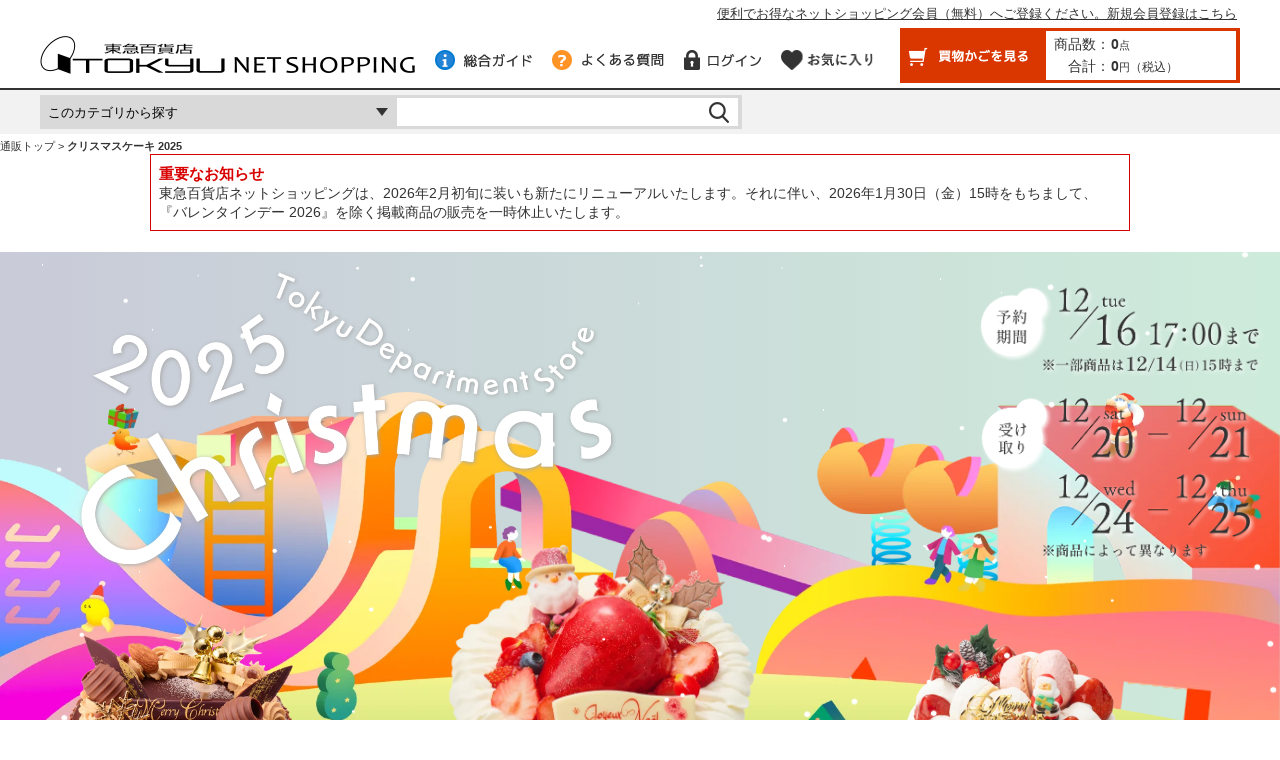

--- FILE ---
content_type: text/html;charset=UTF-8
request_url: https://www.tokyu-dept.co.jp/ec/cmShopTopPage5.html
body_size: 20831
content:
<?xml version="1.0" encoding="UTF-8" ?>

<!DOCTYPE html PUBLIC "-//W3C//DTD XHTML 1.0 Transitional//EN" "http://www.w3.org/TR/xhtml1/DTD/xhtml1-transitional.dtd">
<html xmlns="http://www.w3.org/1999/xhtml" xml:lang="ja" lang="ja">
<head>
  <meta http-equiv="Content-Type" content="text/html; charset=UTF-8" />
   <meta name="thumbnail" content="https://ecimg.tokyu-dept.co.jp/ec/images/carousel/2025christmascake_312bnr.png" />
  <meta http-equiv="Pragma" content="cache" />
  <meta http-equiv="Cache-Control" content="cache" />
  <title>クリスマスケーキ2025（ネットで事前予約・お店で受け取り）|ケーキ・オードブル予約</title>

  <meta name="description" content="デメルやアンジェリーナなど人気ブランドの2025年クリスマスケーキを、事前にネットで注文して店舗で受け取り！王道のショートケーキやチョコレートケーキ、有名スイーツブランドの個性的なケーキなど、渋谷ヒカリエ ShinQsやスクランブルスクエアなどで受け取れます。全国配送クリスマスケーキ、地域限定宅配クリスマスケーキもございます。" />
  <meta name="keywords" content="クリスマスケーキ 2025,限定ケーキ,xmas,ケーキ予約,新宿高野,アンジョリーナモンブラン,店頭受け取り,渋谷ヒカリエ ShinQs,渋谷スクランブルスクエア,フードショー,渋谷,ネットで予約,ウェブ予約,お店で受取,コンセント,冷凍ケーキ" />


  <pagemap>
    <dataobject type="thumbnail">
      <attribute name="src" value="https://www.tokyu-dept.co.jp/ec/images/carousel/2025christmascake_312bnr.png"></attribute>
      <attribute name="width" value="120"></attribute>
      <attribute name="height" value="120"></attribute>
    </dataobject>
  </pagemap>

    <meta property="og:type" content="website" />
    <meta property="og:url" content="https://www.tokyu-dept.co.jp/ec/cmShopTopPage5.html" id="meta_url" />
    <meta property="og:title" content="クリスマスケーキ2025（ネットで事前予約・お店で受け取り）|ケーキ・オードブル予約" id="meta_title" />
    <meta property="og:locale" content="ja_JP" />
    <meta property="og:description" content="2025年、クリスマスケーキのネットご予約なら東急百貨店ネットショッピング。ピエールマルコリーニのケーキなど、人気のケーキを取り揃えました。ケーキとご一緒にオードブルもぜひ！全国配送クリスマスケーキ、地域限定宅配クリスマスケーキもございます。" />
    <meta property="og:image" content="https://ecimg.tokyu-dept.co.jp/ec/images/tokyu/common/images/product/l5/25Xmas-003_m_ex.jpg" id="meta_image" />
    <meta name="twitter:card" content="summary_large_image" />
    <meta name="twitter:site" content="@TOKYU_DEPT_ns" />
    <meta name="twitter:title" content="クリスマスケーキ2025（ネットで事前予約・お店で受け取り）|ケーキ・オードブル予約" />
    <meta name="twitter:description" content="2025年、クリスマスケーキのネットご予約なら東急百貨店ネットショッピング。ピエールマルコリーニのケーキなど、人気のケーキを取り揃えました。ケーキとご一緒にオードブルもぜひ！全国配送クリスマスケーキ、地域限定宅配クリスマスケーキもございます。" />
    <meta name="twitter:image" content="https://ecimg.tokyu-dept.co.jp/ec/images/tokyu/common/images/product/l5/25Xmas-003_m_ex.jpg" />

  
    <!--Google 検索結果での表示関係、参考：https://developers.google.com/search/docs/data-types/article#amp -->
    <script type="application/ld+json">
      {
        "@context": "http://schema.org",
        "@type": "BlogPosting",
        "mainEntityOfPage": {
          "@type": "WebPage",
          "@id": "https://www.tokyu-dept.co.jp/ec/cmShopTopPage5.html"
        },
        "headline": "クリスマスケーキ2025（ネットで事前予約・お店で受け取り）|ケーキ・オードブル予約",
        "description": "2025年、クリスマスケーキのネットご予約なら東急百貨店ネットショッピング。ピエールマルコリーニのケーキなど、人気のケーキを取り揃えました。ケーキとご一緒にオードブルもぜひ！全国配送クリスマスケーキ、地域限定宅配クリスマスケーキもございます。",
        "thumbnailUrl":"https://ecimg.tokyu-dept.co.jp/ec/images/carousel/2025christmascake_312bnr.png",
        "datePublished": "2020-04-07T14:08:40+09:00",
        "dateModified": "2025-09-10T18:08:00+09:00",
        "author": {
          "url":"https://www.tokyu-dept.co.jp/ec/adMall/58011",
          "@type": "Organization",
          "name": "東急百貨店ネットショッピング"
        },
        "image":[
        "https://ecimg.tokyu-dept.co.jp/ec/images/tokyu/common/images/product/l5/25Xmas-003_m_ex.jpg",
        "https://ecimg.tokyu-dept.co.jp/ec/images/tokyu/common/images/product/l5/25Xmas-005_m_ex.jpg",
        "https://ecimg.tokyu-dept.co.jp/ec/images/tokyu/common/images/product/l5/25Xmas-20FD-006_m_ex.jpg",
        "https://ecimg.tokyu-dept.co.jp/ec/images/tokyu/common/images/product/l5/25Xmas-SQB2-001_m_ex.jpg",
        "https://ecimg.tokyu-dept.co.jp/ec/images/tokyu/common/images/product/l5/25Xmas-SC1F-011_m_ex.jpg",
        ]
        "publisher": {
          "@type": "Organization",
          "name": "株式会社東急百貨店",
          "url": "https://www.tokyu-dept.co.jp/corporate/index.html",
          "logo": {
            "@type": "ImageObject",
            "url": "https://www.tokyu-dept.co.jp/images/common/logo.png",
            "width": 170,
            "height": 36
          },
          "address": {
            "@type": "PostalAddress",
            "postalCode": "150-0043",
            "addressRegion": "東京都",
            "addressLocality": "渋谷区",
            "streetAddress": "宇田川町37番5号"
          }
        },
        
 
      }
    </script> 


  <link rel="SHORTCUT ICON" type="image/x-icon" href="https://ecimg.tokyu-dept.co.jp/ec/favi/tokyu.ico" />
  <link rel="apple-touch-icon-precomposed" href="https://ecimg.tokyu-dept.co.jp/ec/favi/shortcut_icon_ec.png" />
  <meta name="apple-mobile-web-app-title" content="Shopping" />

  <!-- CSS -->
  <link rel="stylesheet" type="text/css" href="https://www.tokyu-dept.co.jp/ec/css/style.css" media="all" />
  <link rel="stylesheet" type="text/css" href="https://www.tokyu-dept.co.jp/ec/css/ranking.css" media="all" />
  <link rel="stylesheet" type="text/css" href="https://www.tokyu-dept.co.jp/ec/css/jquery.bxslider.css" media="all" />
  <link rel="stylesheet" type="text/css" href="https://www.tokyu-dept.co.jp/ec/css/slick.css" />
  <link rel="stylesheet" href="https://cdn.jsdelivr.net/npm/swiper@8/swiper-bundle.min.css" />
  <!-- 2025 -->
  <link rel="stylesheet" type="text/css" href="https://www.tokyu-dept.co.jp/ec/css/christmas/christmas-bopis2025.css" />
  
</head>
<body>

<div id="appBody"></div>

<!-- ヘッダー -->

<script async="" src="https://js.withdesk.com/6252d2eb-f124-452a-9329-57c0bfb0eb7a"></script>

    <script language="JavaScript" type="text/javascript" src="/ec/js/mouse.js"></script>
    <script language="JavaScript" type="text/javascript" src="/ec/js/JSDataCheck.js?t=20141106"></script>
    <script language="JavaScript" type="text/javascript" src="/ec/js/changeimage.js"></script>
    <script language="JavaScript" type="text/javascript" src="/ec/js/itforec_access.js"></script>
    <script language="JavaScript" type="text/javascript" src="/ec/js/jquery-1.11.1.min.js"></script>
    <script language="JavaScript" type="text/javascript" src="/ec/js/jquery-ui.min.js?t=20141202"></script>

    <link href="/ec/css/jquery-ui.min.css" rel="stylesheet" type="text/css" media="all" />
        
    <!-- 2017リニューアル　追加js 開始 -->
    <!--[if IE 9]>
    <script src="/ec/js/flexibility.js" type="text/javascript"></script>
    <script>
        $(function(){
            flexibility(document.documentElement);
        });
    </script>
    <![endif]-->
    <script src="/ec/js/jquery.bxslider.js" type="text/javascript"></script>
    <!-- <script src="/ec/js/top.js" type="text/javascript"></script> -->
    <!-- 2017リニューアル　追加js　終了 -->

    <script type="text/javascript">
        $(document).ready(function() {
            // メッセージ用ダイアログ設定
            jQuery('#msgUiDialog').dialog({
                autoOpen: false,
                closeOnEscape: false,
                modal: true,
                title: "確認",
                buttons: {
                    "OK":function(){
                        jQuery(this).dialog('close');
                    }
                }
            });

            // 確認用ダイアログ設定
            jQuery('#confUiDialog').dialog({
                autoOpen: false,
                closeOnEscape: false,
                modal: true,
                title: "確認",
                buttons: {
                    "OK":function(){
                        jQuery(this).dialog('close');
                    },
                    "キャンセル":function(){
                        jQuery(this).dialog('close');
                    }
                }
            });
        });

        $(document).ready(function() {
            if($("#contentScreenId").val() == "cmTopPage") {
                $("[name=headerMallNavigation]").css("display", "block");
            }
            
            /* スマートフォン表示切替リンク*/
            $(".view_sp").css("display","none");
            if($("#viewSpFlag").val() == '1'){
                var contentScreenId = $("#contentScreenId");
                if ( contentScreenId.length >0
                    && (contentScreenId.val() == "srDispProductSearch"
                        || contentScreenId.val() == "srDispProductList"
                        || contentScreenId.val() == "srDispProductSearchList"
                        || contentScreenId.val() == "srDispProductDetail"
                        || contentScreenId.val() == "cmTopPage"
                        || contentScreenId.val().substring(0, 13) == "cmShopTopPage")) {
                    $("body *").css("max-height","999999px");
                    $(".tall").css("display","none");
                    $(".view_sp").css("display","block");
                    $(".view_sp").addClass("view_sp_on");
                    $(".view_sp a").addClass("view_sp_link");
                }
            }
            // 2018/11/14 サジェスト置き換え対応 upd start

            // autocomplete設定
            $('#syohinnNm').attr('autocomplete', 'off');
            // placeholder設定
            $('#syohinnNm').attr('placeholder', '検索キーワードを入力');
            // サジェスト表示width調整
            $('#syohinnNm').on('click', function() {
                var width_syohinNm  = $('#syohinnNm').width();
                var width_btnSearch = $('#btnSearch').width();
                var width_suggest = (width_syohinNm + width_btnSearch + 4) + "px";
                $('.np-keyword-suggest').css('width', width_suggest);
            });
            // 2018/11/14 サジェスト置き換え対応 upd end 
        });
    </script>
    <!-- 2018/11/14 サジェスト置き換え対応 upd start -->
    <script type="text/javascript" src="https://tokyu-f-s.snva.jp/js/naviplus_suggestitem_view.js" charset="UTF-8"></script>
    <script type="text/javascript" src="https://tokyu-f-s.snva.jp/js/naviplus_suggest.js" charset="UTF-8"></script>
    <link href="https://tokyu-f-s.snva.jp/css/naviplus_suggest.css" rel="stylesheet" crossorigin="" type="text/css" />
    <link href="/ec/css/suggest.css" rel="stylesheet" type="text/css" media="all" />
    <script type="text/javascript" charset="UTF-8">
        NPSuggest.bind({
            server: "tokyu-f-s.snva.jp",
            accountID: "tokyu",
            inputAreaID: "syohinnNm",
            submitBtnID: "btnSearch",
            categoryAreaID: "categoryCd",
            maxSuggest: 20,
            matchMode: "partial"
        });
    </script>


    <div id="appBody">
    
    
    
	
		<script>
			//スクリーン計測用 dataLayer
			window.dataLayer = window.dataLayer || [];
			dataLayer.push({
				'user_id':'',
				'member_status':'0',
				'rakuten_status':''
			});
		</script>
	
    <!-- Google Tag Manager -->
    <script>(function(w,d,s,l,i){w[l]=w[l]||[];w[l].push({'gtm.start':
    new Date().getTime(),event:'gtm.js'});var f=d.getElementsByTagName(s)[0],
    j=d.createElement(s),dl=l!='dataLayer'?'&l='+l:'';j.async=true;j.src=
    'https://www.googletagmanager.com/gtm.js?id='+i+dl;f.parentNode.insertBefore(j,f);
    })(window,document,'script','dataLayer','GTM-535CN4T');</script>
    <!-- End Google Tag Manager -->
    
    
    
    <!-- 2018/11/14 サジェスト置き換え対応 upd end -->

    <style type="text/css">
        #header .cart span#totalQuantity_c, #header .cart span#total_c {
            font-size: 14px;
        }

        #header img.over {
            border-radius: 0;
            width: auto;
            padding: 0;
        }
      </style>

        <script language="JavaScript">document.onkeydown = function(e){
var e = (e) ? e : ((event) ? event : null);
var source = (e.target) ? e.target : ((e.srcElement) ? e.srcElement : null);
if(e.keyCode==13){
if(source.tagName!="TEXTAREA")
{return false;}
else if(source.readOnly==true)
{return false;}
else if(source.disabled==true)
{return false;}
}
}
function outtext(){
textFlg = 0;
}
function intext(){
textFlg = 1;
}
function fun_Productcheck()
{
var syohinnNm=document.getElementsByName("syohinnNm").item(0).value;
var syohinnNmMinLen=document.cmHeaderForm.prodMinLen.value;
var syohinnNmMaxLen=document.cmHeaderForm.prodMaxLen.value;
if(!hasValue(syohinnNm))
{
if(document.getElementsByName("headerMenu").length != 0 ){
//スマホ画面の場合、未入力の場合は何もせずに処理を中断する。
return false;
}
setMessage("MSG_G0034","検索キーワード");
}
if(!showMessage())
{
return false;
} else {
var subShopId;
var topPageFlg = document.cmHeaderForm.topPageFlg.value;
if(document.cmHeaderForm.categoryCd){
var categoryCd = document.cmHeaderForm.categoryCd.value;
}else{
var categoryCd = "";
}
if (categoryCd == "") {
categoryCd = " ";
// TOPページから呼ばれた場合
if (topPageFlg == "1") {
subShopId = "0";
} else {
subShopId = document.cmHeaderForm.subShopId.value;
}
} else {
subShopId = categoryCd.substring(1,2);
}
//var url = "/ec/cmHeaderSearchProduct/doSearchProduct";
var url = "/ec/ks";
//url += "/" + document.cmHeaderForm.screenId.value;
url += "/" + convSignHeader(document.cmHeaderForm.syohinnNm.value);
//url += "/" + categoryCd;
//url += "/" + subShopId;
// 2015/09/24 ADD
//document.location.href = encodeURI(url);
document.cmHeaderForm.subShopId.value = subShopId;
document.cmHeaderForm.action=encodeURI(url);
document.cmHeaderForm.submit();
}
return false;
}
function fun_Productcheck2()
{
var syohinnNm=document.getElementsByName("syohinnNm").item(0).value;
var syohinnNmMinLen=document.cmHeaderForm.prodMinLen.value;
var syohinnNmMaxLen=document.cmHeaderForm.prodMaxLen.value;
if(!hasValue(syohinnNm))
{
if(document.getElementsByName("headerMenu").length != 0 ){
//スマホ画面の場合、未入力の場合は何もせずに処理を中断する。
return false;
}
setMessage("MSG_G0034","商品名");
}
if(!showMessage())
{
return false;
} else {
return true;
}
}
function commHeadClick(method) {
var contentScreenId = document.cmHeaderForm.contentScreenId.value;
if(method == "doLogin" &&
(contentScreenId == "shEditOrdererInfo" || contentScreenId == "shDispGSAddresseeSelect"
|| contentScreenId == "shDispGFAddresseeSelect" || contentScreenId == "shDispSPAddresseeSelect"
|| contentScreenId == "shEditPurchContent" || contentScreenId == "shEditAddresseeChange"
|| contentScreenId == "shEditClientChange" || contentScreenId == "shEditProductNumber"
|| contentScreenId == "shEditDeliverySet" || contentScreenId == "shEditFestivalName"
|| contentScreenId == "shEditWrappingChange" || contentScreenId == "shEditMemoInput" || contentScreenId == "shEditInstructInput"
|| contentScreenId == "shConfirmSettlementMeth" || contentScreenId == "shDispPurchConfirm") ) {
if (confirm("それまで入力した内容が破棄され買い物カゴ画面に戻してよろしいですか？")){
// OKだったら、入力した内容が破棄され買い物カゴ画面に戻る。
var url = "/ec/cmHeaderHeadClick/" + method;
url += "/" + document.cmHeaderForm.screenId.value;
url += "/" + document.cmHeaderForm.subShopId.value;
url += "/" + document.cmHeaderForm.contentScreenId.value;
// ▼▼▼ 変更 ▼▼▼
//document.location.href = encodeURI(url);
location = createHttps() + encodeURI(url);
// ▲▲▲ 変更 ▲▲▲
return true;
}
}else {
var url = "/ec/cmHeaderHeadClick/" + method;
url += "/" + document.cmHeaderForm.screenId.value;
url += "/" + document.cmHeaderForm.subShopId.value;
if(method == "doLogin" || method == "doEditShoppingBasket" ){
url += "/" + document.cmHeaderForm.contentScreenId.value;
} else if(method == "doMyPage" ){
document.cmHeaderForm.contentScreenId.value = "myPageMenu";
url += "/" + document.cmHeaderForm.contentScreenId.value;
}else{
url += "/" + "";
}
// ▼▼▼ 変更 ▼▼▼
//document.location.href = encodeURI(url);
location = createHttps() + encodeURI(url);
// ▲▲▲ 変更 ▲▲▲
}
return false;
}
function goCmDispRanking(shopId, categoryCd) {
var url = "/ec/cmDispTopRanking.html?";
document.location.href = url + "shopId=" + shopId
+ "&categoryCd=" + categoryCd
}
function doTopLink(){
　　var url = "cmTopPage";
url += "/" + document.cmHeaderForm.subShopId.value;
backToTopForHttp("/ec",url);
return false;
}
function doProductListLink(){
　　var url = "/ec/l/11100000000";
document.location.href = encodeURI(url);
return false;
}
function convSignHeader(tempStr){
var rtnStr = "";
rtnStr = encodeURIComponent(tempStr).replace(/\./g,"%2E");
return rtnStr;
}
function doInquiry() {
　　var url = createHttps();
url += "/ec/inquiry/cmTopPage";
document.location.href = encodeURI(url);
return false;
}
function doBegginerLink(){
　　var url = "guide/beginner/index1.html";
backToTopForHttp("/ec",url);
return false;
}
function doHowToShopping(){
　　var url = "guide/faq/index.html";
backToTopForHttp("/ec",url);
return false;
}
function doGuide(){
　　var url = "guide/index.html";
backToTopForHttp("/ec",url);
return false;
}
$(function(){
if($("#contentScreenId").val() == "srDispProductSearchList") {
$("#syohinnNm").val($("[name=productName]").val());
}
});
function btnSearchClick(keyword) {
$("#syohinnNm").val(keyword);
$('#btnSearch').trigger("click");
}</script>
        <input type="hidden" value="0" id="viewSpFlag" />
        <form name="cmHeaderForm" id="headerForm" method="post" action="/ec/cmHeader.ec" onsubmit="return checkSubmit();">
            <!-- === ダイアログ === -->
            <div id="msgUiDialog"></div>
            <div id="confUiDialog"></div>
            <!-- === /ダイアログ === -->

            <div id="headerContainer">
                <div class="view_sp" style="display:none;"><a href="#" onclick="return switch_smt();">スマートフォンサイトを表示する</a></div>

                <!-- 共通ヘッダ　開始 -->
                <div id="header">
                  

                    
                        <div class="site_information">
                            <p class="signup inner"><a href="/ec/cmHeaderHeadClick/doLogin/cmHeader/1/cmTopPage">便利でお得なネットショッピング会員（無料）へご登録ください。新規会員登録はこちら</a></p>
                        </div>
                    
                    <!-- / #login -->
                    
                    <div class="inner">
                        <span id="logo" style="margin: 0px;"><a href="#" title="TOP" onclick="return doTopLink();"><img src="https://ecimg.tokyu-dept.co.jp/ec/images/common/logo.png" alt="東急百貨店ネットショッピング" /></a></span>
                        <p class="logo_area"><span id="logo_msg" class="logo_image_msg"><font size="-2" color="red"></font></span></p>
                        <div class="nav">
                            <ul>
                                <li><a href="#" onclick="return doGuide();" class="guide" title="総合ガイド"><img src="https://ecimg.tokyu-dept.co.jp/ec/images/common/btn_header_guide.png" alt="総合ガイド" class="over" /></a></li>
                                <li><a href="https://www.tokyu-dept.co.jp/ec/faq.html"><img src="https://ecimg.tokyu-dept.co.jp/ec/images/common/btn_header_faq.png" alt="よくある質問" class="over" /></a></li>
                                <li>
                                    
                                    
                                        <a href="javascript:void(0);" onclick="return commHeadClick('doLogin')"><img src="https://ecimg.tokyu-dept.co.jp/ec/images/common/btn_login.png" alt="ログイン" class="over" />
                                    </a>
                                    
                                </li>
                                <li>
                                    <span><a href="#" onclick="return commHeadClick('doFusenshi')"><img src="https://ecimg.tokyu-dept.co.jp/ec/images/common/btn_header_favorite.png" alt="お気に入り" class="over" style="width:95px" /></a></span>
                                </li>
                            </ul>
                            <div class="cart">
                                <div class="button"><a href="javascript:void(0);" onclick="return commHeadClick('doEditShoppingBasket')" class="toCart"><img src="https://ecimg.tokyu-dept.co.jp/ec/images/common/btn_header_cart.png" alt="買物かごを見る" class="over" /></a></div>
                                <table>
                                    <tr>
                                        <th>商品数：</th>
                                        <td><span id="totalQuantity_c">0</span>点</td>
                                    </tr>
                                    <tr>
                                        <th>合計：</th>
                                        <td><span id="total_c">0</span>円<span>（税込）</span></td>
                                    </tr>
                                </table>
                            </div><!-- / #cart -->
                        </div><!-- / #nav -->
                    </div><!-- / #inner -->
                </div><!-- / #header -->
                <!-- ／共通ヘッダ　終了 -->


                <!-- キーワード検索　開始 -->
                <div id="search">
                    <div class="inner">
                        <!-- 追加div A -->
                        <div class="search_box">
                            <!-- 追加div B -->
                            <div class="wrap_select">
                                <select name="categoryCd" id="categoryCd"><option value="15000000000">このカテゴリから探す</option><option value="15100000000">サイズから選ぶ</option><option value="15900000000">ブランドから選ぶ</option><option value="15A00000000">価格から選ぶ</option><option value="15500000000">渋谷 東急フードショー受け取り</option><option value="15600000000">二子玉川 東急フードショー受け取り</option><option value="15700000000">吉祥寺店 受け取り</option><option value="15B00000000">たまプラーザ店 受け取り</option><option value="15C00000000">町田東急ツインズ 受け取り</option><option value="15D00000000">日吉東急アベニュー 受け取り</option><option value="15E00000000">青葉台東急フードショー 受け取り</option><option value="15F00000000">渋谷ヒカリエ ShinQs 受け取り</option><option value="15G00000000">渋谷スクランブルスクエア 東急フードショーエッジ 受け取り</option><option value="15H00000000">さっぽろ店 受け取り</option><option value="15200000000">2025クリスマスケーキ・オードブル一覧</option><option value="15N00000000">クリスマスケーキ一覧</option><option value="15I00000000">クリスマスオードブル一覧</option><option value="15P00000000">12月20日（土）・21日（日）受け取り可能クリスマスケーキ</option></select>
                            </div>
                            <!-- /追加div B -->
                            <input type="text" name="syohinnNm" size="12" value="" onblur="outtext()" onfocus="intext()" id="syohinnNm" class="keyword">
                            <input type="image" name="I3tjbUhlYWRlckFjdGlvbi5kb1NlYXJjaFByb2R1Y3R9" src="https://ecimg.tokyu-dept.co.jp/ec/images/common/btn_search.png" onclick="return fun_Productcheck();" id="btnSearch" class="over" alt="検索">
                            <!--<a href="/ec/srDispProductListSearchSelect/doInitializeSearch">詳細検索</a>-->
                            <div style="display:none"></div>
                        </div><!-- / .search_box -->
                        <!-- /追加div A -->

                        <!-- キーワード一覧　開始 -->
                        <ul class="list_keyword" name="headerMallNavigation" style="display: none;">
<li><a href="/ec/guide/beginner/index.html?utm_source=menu&utm_medium=link&utm_campaign=ec">&#x1f530;&nbsp;初めての方へ</a></li>
<li><a href="https://www.tokyu-dept.co.jp/">店舗情報</a></li>
<li><a href="https://www.tokyu-dept.co.jp/tokyufoodshow/">フードポータル</a></li>
<li><a href="https://www.tokyu-dept.co.jp/shibuyabeautyjam/">コスメポータル</a></li></ul>
                        <!-- キーワード一覧　終了 -->

                    </div><!-- / #inner -->
                </div><!-- / #search -->
                <!-- ／キーワード検索　終了 -->
            </div><!-- / #headerContainer -->
            <div id="hidden"><input value="1" type="hidden" name="catalogMinLen" /><input value="3" type="hidden" name="catalogMaxLen" /><input value="1" type="hidden" name="prodMinLen" /><input value="256" type="hidden" name="prodMaxLen" /><input type="hidden" name="screenId" value="cmHeader" /><input value="5" type="hidden" name="subShopId" /><input type="hidden" name="contentScreenId" value="" id="contentScreenId" /><input type="hidden" name="topPageFlg" value="0" /></div>
        </form><!-- / #appForm -->
    </div><!--/ #appBody-->

<!-- /ヘッダー -->

<script language="JavaScript">function fun_GetCategory() {
if(!checkSubmit()) {
return false;
}
}</script>

<div id="container">

  <!-- パンくず-->
  
		<div id="appBody">
			<div id="container">
				<form name="srBreadCrumbsForm" method="post" action="/ec/srBreadCrumbs.ec" onsubmit="return checkSubmit();">
					<script LANGUAGE="JavaScript">function doLink(url){
if(!checkSubmit()) {
return false;
}
url = "/ec/" + url;
document.location.href = encodeURI(url);
return false;
}</script>
						<div id="pkz">
						  <ul>
						    <li><a href="/ec/">通販トップ</a></li>
						    <li>クリスマスケーキ 2025</li>
						  </ul>
						</div>
					<div id="hidden"><input value="5" type="hidden" name="subShopId" /></div>
				</form>
			</div>
		</div>
	

  <!-- 緊急お知らせ（全体） -->
  
<div id="appBodyNews">


	
	<div id="urgent">
		
		<h2 class="title">重要なお知らせ</h2>
		<div class="body">
			東急百貨店ネットショッピングは、2026年2月初旬に装いも新たにリニューアルいたします。それに伴い、2026年1月30日（金）15時をもちまして、『バレンタインデー 2026』を除く掲載商品の販売を一時休止いたします。
		</div>
		
	</div>
	
	
	

	


</div>

  <!-- // 緊急お知らせ（全体） -->

  <!-- お知らせ（ショップ） -->
  
<div id="appBodyNews">

</div>

  <!-- // お知らせ（ショップ） -->
  
  <!-- ショップカテゴリ注意書きエリア(上)
  <span id="categoryDetailTemplateHtml1" />
  <!--   // ショップカテゴリ注意書きエリア(上) -->

  <!-- ヘッダーエリア -->
  
  
      <!---------- コンテンツエリア START ---------->
      <div id="Christmas2025" class="top">
        <h1>クリスマスケーキ2025（ネットで事前予約・お店で受け取り）|ケーキ・オードブル予約</h1>
       <div class="mainvisual">
       　<canvas id="canvas"></canvas>
         <figure class="mv-cake cake-main"><img src="https://www.tokyu-dept.co.jp/image/christmas/2025/mvcake02.webp" alt="" /></figure>
         <figure class="mv-cake cake01 pc-only"><img src="https://www.tokyu-dept.co.jp/image/christmas/2025/mvcake01.webp" alt="" /></figure>
         <figure class="mv-cake cake02 pc-only"><img src="https://www.tokyu-dept.co.jp/image/christmas/2025/mvcake03.webp" alt="" /></figure>
         <figure class="mv-date"><img src="https://www.tokyu-dept.co.jp/image/christmas/2025/bopis-day.webp" alt="" /></figure>
        </div>


        <div class="l_header">
          <div class="l_header__nav nav" id="js-nav">
            <nav>
              <ul class="nav__list l_header__nav_list scroll_control">
                <li class="nav__item nav-category">
                  <h3>
                    <span class="icon-img"><img src="https://www.tokyu-dept.co.jp/image/christmas/2025/cakecategory_01.webp" alt="" /></span>
                    <div>クリスマスケーキ</div>
                  </h3>
                  <ul>
                    <li>
                      <h4>〇 受け取り場所</h4>
                      <ul>
                        <li><a href="https://www.tokyu-dept.co.jp/ec/l/15F10000000">渋谷ヒカリエ ShinQs</a></li>
                        <li><a href="https://www.tokyu-dept.co.jp/ec/l/15510000000">渋谷 東急フードショー</a></li>
                        <li><a href="https://www.tokyu-dept.co.jp/ec/l/15G10000000">渋谷スクランブルスクエア店</a></li>
                        <li><a href="https://www.tokyu-dept.co.jp/ec/l/15610000000">二子玉川</a></li>
                        <li><a href="https://www.tokyu-dept.co.jp/ec/l/15710000000">吉祥寺</a></li>
                        <li><a href="https://www.tokyu-dept.co.jp/ec/l/15B10000000">たまプラーザ</a></li>
                        <li><a href="https://www.tokyu-dept.co.jp/ec/l/15C10000000">町田</a></li>
                        <li><a href="https://www.tokyu-dept.co.jp/ec/l/15D10000000">日吉</a></li>
                        <li><a href="https://www.tokyu-dept.co.jp/ec/l/15E10000000">青葉台</a></li>
                        <!--<li><a href="https://www.tokyu-dept.co.jp/ec/l/15M10000000">あざみ野</a></li>-->
                        <li><a href="https://www.tokyu-dept.co.jp/ec/l/15H10000000">さっぽろ</a></li>
                      </ul>
                    </li>
                    <li>
                      <h4>〇 サイズ</h4>
                      <ul>
                        <li><a href="https://www.tokyu-dept.co.jp/ec/l/15110000000">2〜3人用</a></li>
                        <li><a href="https://www.tokyu-dept.co.jp/ec/l/15120000000">4〜5人用</a></li>
                        <li><a href="https://www.tokyu-dept.co.jp/ec/l/15130000000">パーティーサイズ</a></li>
                      </ul>
                    </li>
                    <li>
                      <h4>〇 種類</h4>
                      <ul>
                        <li><a href="https://www.tokyu-dept.co.jp/ec/l/15N11000000">生クリーム</a></li>
                        <li><a href="https://www.tokyu-dept.co.jp/ec/l/15N12000000">チョコレート</a></li>
                        <li><a href="https://www.tokyu-dept.co.jp/ec/l/15N14000000">タルト</a></li>
                        <li><a href="https://www.tokyu-dept.co.jp/ec/l/15N13000000">ブッシュ・ド・ノエル</a></li>
                        <li><a href="https://www.tokyu-dept.co.jp/ec/l/15N1B000000">モンブラン</a></li>
                        <li><a href="https://www.tokyu-dept.co.jp/ec/l/15N15000000">東急百貨店限定</a></li>
                        <li><a href="https://www.tokyu-dept.co.jp/ec/l/15N16000000">東急百貨店ネットショッピング限定</a></li>
                        <li><a href="https://www.tokyu-dept.co.jp/ec/l/15N18000000">ファミリー向けクリスマスケーキ</a></li>
                      </ul>
                    </li>
                    <li>
                      <h4>〇 予算</h4>
                      <ul>
                        <li><a href="https://www.tokyu-dept.co.jp/ec/l/15A10000000">3,000円未満</a></li>
                        <li><a href="https://www.tokyu-dept.co.jp/ec/l/15A20000000">3,000円以上</a></li>
                        <li><a href="https://www.tokyu-dept.co.jp/ec/l/15A30000000">5,000円以上</a></li>
                        <li><a href="https://www.tokyu-dept.co.jp/ec/l/15A40000000">7,000円以上</a></li>
                      </ul>
                    </li>
                    <li>
                      <h4>〇 ブランド</h4>
                      <ul>
                        <li><a href="https://www.tokyu-dept.co.jp/ec/l/15960000000">アトリエ アニバーサリー</a></li>
                        <li><a href="https://www.tokyu-dept.co.jp/ec/l/159A0000000">アンリ・シャルパンティエ</a></li>
                        <li><a href="https://www.tokyu-dept.co.jp/ec/l/159D0000000">アンジェリーナ</a></li>
                        <li><a href="https://www.tokyu-dept.co.jp/ec/l/159E0000000">ICHIBIKO（いちびこ）</a></li>
                        <li><a href="https://www.tokyu-dept.co.jp/ec/l/15990000000">京橋千疋屋</a></li>
                        <li><a href="https://www.tokyu-dept.co.jp/ec/l/159C0000000">新宿高野</a></li>
                        <li><a href="https://www.tokyu-dept.co.jp/ec/l/15980000000">ダロワイヨ</a></li>
                        <li><a href="https://www.tokyu-dept.co.jp/ec/l/15970000000">デメル</a></li>
                        <li><a href="https://www.tokyu-dept.co.jp/ec/l/15930000000">パティスリー・サダハル・アオキ・パリ</a></li>
                        <li><a href="https://www.tokyu-dept.co.jp/ec/l/159I0000000">パティスリー ラトリエ ドゥ アンティーク</a></li>
                        <li><a href="https://www.tokyu-dept.co.jp/ec/l/15920000000">ピエール・エルメ・パリ</a></li>
                        <li><a href="https://www.tokyu-dept.co.jp/ec/l/15910000000">ピエール マルコリーニ</a></li>
                        <li><a href="https://www.tokyu-dept.co.jp/ec/l/159J0000000">ブールミッシュ</a></li>
                        <li><a href="https://www.tokyu-dept.co.jp/ec/l/159L0000000">ホテル インターコンチネンタル 東京ベイ</a></li>
                        <li><a href="https://www.tokyu-dept.co.jp/ec/l/159F0000000">MERCER bis（マーサー ビス）</a></li>
                        <li><a href="https://www.tokyu-dept.co.jp/ec/l/159H0000000">メイプリル</a></li>
                        <li><a href="https://www.tokyu-dept.co.jp/ec/l/15950000000">ル ショコラ ドゥ アッシュ</a></li>
                        <li><a href="https://www.tokyu-dept.co.jp/ec/l/159K0000000">ロイヤルパークホテル</a></li>
                      </ul>
                    </li>
                    
                  </ul>
                </li>

                <li class="nav__item nav-category">
                  <h3>
                    <span class="icon-img"><img src="https://www.tokyu-dept.co.jp/image/christmas/2025/delicategory_01.webp" alt="" /></span>
                    <div>オードブル</div>
                  </h3>
                  <ul>
                    <li>
                      <h4>〇 受け取り場所</h4>
                      <ul>
                        <li><a href="https://www.tokyu-dept.co.jp/ec/l/15F20000000">渋谷ヒカリエ ShinQs</a></li>
                        <li><a href="https://www.tokyu-dept.co.jp/ec/l/15520000000">渋谷 東急フードショー</a></li>
                        <li><a href="https://www.tokyu-dept.co.jp/ec/l/15G20000000">渋谷スクランブルスクエア店</a></li>
                        <li><a href="https://www.tokyu-dept.co.jp/ec/l/15620000000">二子玉川</a></li>
                        <li><a href="https://www.tokyu-dept.co.jp/ec/l/15B20000000">たまプラーザ</a></li>
                        <li><a href="https://www.tokyu-dept.co.jp/ec/l/15C20000000">町田</a></li>
                        <li><a href="https://www.tokyu-dept.co.jp/ec/l/15D20000000">日吉</a></li>
                        <li><a href="https://www.tokyu-dept.co.jp/ec/l/15E20000000">青葉台</a></li>
                        <li><a href="https://www.tokyu-dept.co.jp/ec/l/15H20000000">さっぽろ</a></li>
                      </ul>
                    </li>
                    <li>
                      <h4>〇 種類</h4>
                      <ul>
                        <li><a href="https://www.tokyu-dept.co.jp/ec/l/15I31000000">チキン</a></li>
                        <li><a href="https://www.tokyu-dept.co.jp/ec/l/15I32000000">ローストビーフ</a></li>
                        <li><a href="https://www.tokyu-dept.co.jp/ec/l/15I34000000">寿司</a></li>
                        <li><a href="https://www.tokyu-dept.co.jp/ec/l/15I33000000">シーフード</a></li>
                        <li><a href="https://www.tokyu-dept.co.jp/ec/l/15I36000000">シュトーレン</a></li>
                      </ul>
                    </li>
                    <li>
                      <h4>〇 予算</h4>
                      <ul>
                        <li><a href="https://www.tokyu-dept.co.jp/ec/l/15I21000000">3,000円未満</a></li>
                        <li><a href="https://www.tokyu-dept.co.jp/ec/l/15I22000000">3,000円以上</a></li>
                        <li><a href="https://www.tokyu-dept.co.jp/ec/l/15I23000000">5,000円以上</a></li>
                        <li><a href="https://www.tokyu-dept.co.jp/ec/l/15I24000000">7,000円以上</a></li>
                      </ul>
                    </li>
                    
                  </ul>
                </li>

                <li class="nav__item nav-category">
                  <h3>● その他</h3>
                  <ul>
                    <li class="hamburger-anklink">
                      <a href="https://www.tokyu-dept.co.jp/ec/l/11H00000000">全国配送 ご自宅お届け</a>
                    </li>
                    <li class="hamburger-anklink">
                      <a href="https://www.tokyu-dept.co.jp/ec/l/11H20000000">地域限定 ご自宅お届け</a>
                    </li>
                    <li class="hamburger-anklink">
                      <a href="#howto-section">受け取り場所について</a>
                    </li>
                    <li class="hamburger-anklink">
                      <a href="#category_attention">ご注文の前に必ずお読みください</a>
                    </li>
                  </ul>
                </li>
              </ul>

            </nav>
          </div>
          <div class="l_header__hamburger hamburger" id="js-hamburger">


            <span></span>
            <span></span>
            <span></span>
          </div>
        </div>



        <!-- ///// アンカーリンク START ///// -->

        <section class="ank-wrap" style="display: none;">
          <div class="flex-wrap">
            <div class="ank-link">
              <a href="#christmascake">
                <div class="ank-title">
                  <div><span class="fukidashi">ネットで<br />予約</span><span>お店</span>で受け取り</div>
                </div>
              </a>
            </div>
            <div class="ank-link">
              <a href="https://www.tokyu-dept.co.jp/ec/l/11H00000000" class="nav-item">
                <div class="ank-title">
                  <div><span class="fukidashi pc-only">配送</span>クリスマスギフトはこちら</div>
                </div>
              </a>
            </div> 
          </div>
        </section><!-- / #nav-section -->
        <!-- ///// アンカーリンク END ///// -->
        
        <div class="information" style="display:none">
          <div class="period">
            <div class="christmas-leadmessage flex-wrap">
              <div><div>予約期間</div><br />12/16<span class="week-day">月</span><span>17:00まで</span></div>
              <div><div>お受け取り</div><br />12/24<span class="week-day">火</span>・25<span class="week-day">水</span></div>
            </div>
          </div>
          <div class="header-button">
            <a href="#tentou_attention"><div>ご注文の前に必ずお読みください</div></a>
          </div><!-- / .sp-nav-section -->

        </div><!--information-->
				
				<style>
					.shibuyamap-bnr{
						grid-column: 2 / 4;
					}
					#christmascake .christmas-subtitle{
						color: #fff;
					}
				</style>

        <!-- ///// クリスマスケーキ START ///// -->
        <section id="christmascake" class="category-section slidebox">
					
          <h3 class="christmas-subtitle blockfuwa">クリスマスケーキ2025<span>（ネットで事前予約・お店で受け取り）</span><br />は承り終了いたしました。<br />来年もお楽しみに♪</h3>
					
          <h3 class="christmas-title" style="display: none;">CHRISTMAS CAKE<br /><span>クリスマスケーキ</span></h3>

          <div class="cakedeli-mv swiper swiper-initialized swiper-horizontal swiper-backface-hidden" style="display: none;">
            <ul class=" swiper-wrapper">

              <li class="swiper-slide cakedeli-item">
                <a href="https://www.tokyu-dept.co.jp/ec/p/25Xmas-20FD-036">
                  <div class="cakemv-img"> 
                   <img src="https://www.tokyu-dept.co.jp/image/christmas/2025/topcake_item01.webp" alt="" />
                    <span class="recommend">recommend</span>
                  </div>
                  <div class="item-info">
                    <div class="item-place">渋谷受け取り</div>
                    <div class="brand-name">いちびこ</div>
                    <div class="item-name">完熟いちごの贅沢クリスマスショートケーキ4号</div>
                    <div class="item-price">5,400<span>円(税込)</span></div>
                  </div>
                </a>
              </li>
              
              <li class="swiper-slide cakedeli-item">
                <a href="https://www.tokyu-dept.co.jp/ec/p/25Xmas-035">
                  <div class="cakemv-img"> 
                   <img src="https://www.tokyu-dept.co.jp/image/christmas/2025/topcake_item08.webp" alt="" />
                    <span class="recommend">recommend</span>
                  </div>
                  <div class="item-info">
                    <div class="item-place long">渋谷・吉祥寺・たまプラーザ・その他各店舗</div>
                    <div class="brand-name">ベルアメール</div>
                    <div class="item-name">リュクスアメール</div>
                    <div class="item-price">4,320<span>円(税込)</span></div>
                  </div>
                </a>
              </li>

              <li class="swiper-slide cakedeli-item">
                <a href="https://www.tokyu-dept.co.jp/ec/p/25Xmas-020">
                  <div class="cakemv-img"> 
                   <img src="https://www.tokyu-dept.co.jp/image/christmas/2025/topcake_item04.webp" alt="" />
                    <span class="recommend">recommend</span>
                  </div>
                  <div class="item-info">
                    <div class="item-place">渋谷受け取り</div>
                    <div class="brand-name">ハイアット リージェンシー 東京</div>
                    <div class="item-name">ノエル・フロマージュ</div>
                    <div class="item-price">6,480<span>円(税込)</span></div>
                  </div>
                </a>
              </li>
              
              <li class="swiper-slide cakedeli-item">
                <a href="https://www.tokyu-dept.co.jp/ec/p/25Xmas-20FD-034">
                  <div class="cakemv-img"> 
                   <img src="https://www.tokyu-dept.co.jp/image/christmas/2025/topcake_item02.webp" alt="" />
                    <span class="recommend">recommend</span>
                  </div>
                  <div class="item-info">
                    <div class="item-place">渋谷受け取り</div>
                    <div class="brand-name">MERCER bis（マーサー ビス）</div>
                      <div class="item-name">苺と紅茶のXmasシフォンケーキ</div>
                    <div class="item-price">6,801<span>円(税込)</span></div>
                  </div>
                </a>
              </li>
              
              <li class="swiper-slide cakedeli-item">
                <a href="https://www.tokyu-dept.co.jp/ec/p/25Xmas-031">
                  <div class="cakemv-img"> 
                   <img src="https://www.tokyu-dept.co.jp/image/christmas/2025/topcake_item07.webp" alt="" />
                    <span class="recommend">recommend</span>
                  </div>
                  <div class="item-info">
                    <div class="item-place long">渋谷・吉祥寺・たまプラーザ・その他各店舗</div>
                    <div class="brand-name">デルレイ</div>
                    <div class="item-name">シグネチャー2025</div>
                    <div class="item-price">6,912<span>円(税込)</span></div>
                  </div>
                </a>
              </li>
              
              <li class="swiper-slide cakedeli-item">
                <a href="https://www.tokyu-dept.co.jp/ec/p/25Xmas-069">
                  <div class="cakemv-img"> 
                   <img src="https://www.tokyu-dept.co.jp/image/christmas/2025/topcake_item03.webp" alt="" />
                    <span class="recommend">recommend</span>
                  </div>
                  <div class="item-info">
                    <div class="item-place long">渋谷・吉祥寺・たまプラーザ・その他各店舗</div>
                    <div class="brand-name">gicca池田山</div>
                    <div class="item-name">タルトサンサシオンルージュ</div>
                    <div class="item-price">5,891<span>円(税込)</span></div>
                  </div>
                </a>
              </li>
              <li class="swiper-slide cakedeli-item">
                <a href="https://www.tokyu-dept.co.jp/ec/p/25Xmas-20FD-037">
                  <div class="cakemv-img"> 
                   <img src="https://www.tokyu-dept.co.jp/image/christmas/2025/topcake_item05.webp" alt="" />
                    <span class="recommend">recommend</span>
                  </div>
                  <div class="item-info">
                    <div class="item-place">渋谷受け取り</div>
                    <div class="brand-name">PATISSERIE 3104</div>
                    <div class="item-name">クリスマスケーキ キャラメルタタン</div>
                    <div class="item-price">4,001<span>円(税込)</span></div>
                  </div>
                </a>
              </li>
              
              <li class="swiper-slide cakedeli-item">
                <a href="https://www.tokyu-dept.co.jp/ec/p/25Xmas-SQB2-037">
                  <div class="cakemv-img"> 
                   <img src="https://www.tokyu-dept.co.jp/image/christmas/2025/topcake_item06.webp" alt="" />
                    <span class="recommend">recommend</span>
                  </div>
                  <div class="item-info">
                    <div class="item-place">渋谷受け取り</div>
                    <div class="brand-name">パティスリー・サダハル・アオキ・パリ</div>
                    <div class="item-name">サパン ピスタッシュ</div>
                    <div class="item-price">5,076<span>円(税込)</span></div>
                  </div>
                </a>
              </li>
              
            </ul>
            <!-- 前後の矢印 -->
            <div class="swiper-button-prev"></div>
            <div class="swiper-button-next"></div>
            <div class="more-bt03"><a href="https://www.tokyu-dept.co.jp/ec/l/15N00000000">ケーキ一覧へ</a></div>
          </div>


          <div class="list-wrap">


              <div class="flex-wrap ranking" style="display: none;">
                <div class="list-name">Ranking<span>ランキング</span></div>
                <div>
<span id="appBodyProductList"></span>

	<!-- ランキング　開始 -->
    <span id="RankingFlg">
	    
	</span>
	<!-- ／ランキング　終了 -->
</div>
                </div>

              <!-- サイズから選ぶ -->
              <div class="flex-wrap size" style="display: none;">
                <div class="list-name">Size<span>サイズ</span></div>
                <div class="flex-wrap">
                  <div class="size-box">
                    <a href="https://www.tokyu-dept.co.jp/ec/l/15110000000">
                      <img src="https://www.tokyu-dept.co.jp/image/christmas/2025/size-img01.png" alt="2〜3人用" />
                      <div class="size-text">
                        <span>2〜3</span>人用
                      </div>
                    </a><!-- / .category-link -->
                  </div><!--size-box-->

                  <div class="size-box">
                    <a href="https://www.tokyu-dept.co.jp/ec/l/15120000000">
                      <img src="https://www.tokyu-dept.co.jp/image/christmas/2025/size-img02.png" alt="4〜5人用" />
                      <div class="size-text">
                        <span>4〜5</span>人用
                      </div>
                    </a><!-- / .category-link -->
                  </div><!--size-box-->

                  <div class="size-box">
                    <a href="https://www.tokyu-dept.co.jp/ec/l/15130000000">
                      <img src="https://www.tokyu-dept.co.jp/image/christmas/2025/size-img03.png" alt="パーティーサイズ" />
                      <div class="size-text">
                        パーティーサイズ
                      </div>
                    </a><!-- / .category-link -->
                  </div><!--size-box-->	

                </div><!-- / .category-area -->
              </div>

              <!-- 種類 -->
              <div class="flex-wrap category" style="display: none;">
                <div class="list-name">Category<span>種類</span></div>
                <div class="scroll-wrap">
                  <div class="category-box">
                    <a href="https://www.tokyu-dept.co.jp/ec/l/15N11000000" class="flex-wrap">
                      <div class="category-title">生クリーム</div>
                      <span class="category-img"><img src="https://www.tokyu-dept.co.jp/image/christmas/2025/cakecategory_01.webp" alt="生クリーム" /></span>
                    </a><!-- / .category-link -->
                  </div><!--category-box-->


                  <div class="category-box choco">
                    <a href="https://www.tokyu-dept.co.jp/ec/l/15N12000000" class="flex-wrap">
                      <div class="category-title">チョコレート</div>
                      <span class="category-img"><img src="https://www.tokyu-dept.co.jp/image/christmas/2025/cakecategory_02.webp" alt="チョコレート" /></span>
                    </a><!-- / .category-link -->
                  </div><!--category-box-->
                  
                  <div class="category-box tarte">
                    <a href="https://www.tokyu-dept.co.jp/ec/l/15N14000000" class="flex-wrap">
                      <div class="category-title">タルト</div>
                      <span class="category-img"><img src="https://www.tokyu-dept.co.jp/image/christmas/2025/cakecategory_03.webp" alt="タルト" /></span>
                    </a><!-- / .category-link -->
                  </div><!--category-box-->	

                  <div class="category-box bushdenoel">
                    <a href="https://www.tokyu-dept.co.jp/ec/l/15N13000000" class="flex-wrap">
                      <div class="category-title">ブッシュ・ド・ノエル</div>
                      <span class="category-img"><img src="https://www.tokyu-dept.co.jp/image/christmas/2025/cakecategory_04.webp" alt="ブッシュ・ド・ノエル" /></span>
                    </a><!-- / .category-link -->
                  </div><!--category-box-->	


                  <div class="category-box montblanc">
                    <a href="https://www.tokyu-dept.co.jp/ec/l/15N1B000000" class="flex-wrap">
                      <div class="category-title">モンブラン</div>
                      <span class="category-img"><img src="https://www.tokyu-dept.co.jp/image/christmas/2025/cakecategory_05.webp" alt="モンブラン" /></span>
                    </a><!-- / .category-link -->
                  </div><!--category-box-->	

                  

                </div><!-- / .category-area -->
              </div>

              <!-- 価格から選ぶ --> 
              <div class="flex-wrap price" style="display: none;">
                <div class="list-name">Price<span>価格</span></div>
                <div class="flex-wrap">
                  <div class="more-bt02 price">
                    <a href="https://www.tokyu-dept.co.jp/ec/l/15A10000000">
                      <div><span>3,000</span>円未満</div>
                    </a>
                  </div>

                  <div class="more-bt02 price">
                    <a href="https://www.tokyu-dept.co.jp/ec/l/15A20000000">
                      <div><span>3,000</span>円以上</div>
                    </a>
                  </div>

                  <div class="more-bt02 price">
                    <a href="https://www.tokyu-dept.co.jp/ec/l/15A30000000">
                      <div><span>5,000</span>円以上</div>
                    </a>
                  </div>

                  <div class="more-bt02 price">
                    <a href="https://www.tokyu-dept.co.jp/ec/l/15A40000000">
                      <div><span>7,000</span>円以上</div>
                    </a>
                  </div>

                </div><!-- / .category-area -->
              </div>

              <!-- ブランドから選ぶ -->
              <div class="flex-wrap brand" style="display: none;">
                <div class="list-name">Brand<span>ブランド</span></div>
                <div>
                  <div class="flex-wrap">
                    <div class="brand-box">
                      <a href="https://www.tokyu-dept.co.jp/ec/l/159D0000000" class="brand-link">
                        <span class="brand-img"><img src="https://www.tokyu-dept.co.jp/image/christmas/2024/cakecategory_05.webp" alt="アンジェリーナ" /></span>
                        <div class="brand-name">アンジェリーナ</div>
                      </a>
                    </div>
                    <div class="brand-box">
                      <a href="https://www.tokyu-dept.co.jp/ec/l/159E0000000" class="brand-link">
                        <span class="brand-img"><img src="https://www.tokyu-dept.co.jp/image/christmas/2025/cakebrand_02.webp" alt="ICHIBIKO（いちびこ）" /></span>
                        <div class="brand-name">ICHIBIKO（いちびこ）</div>
                      </a>
                    </div>
                    <div class="brand-box">
                      <a href="https://www.tokyu-dept.co.jp/ec/l/15920000000" class="brand-link">
                        <span class="brand-img"><img src="https://www.tokyu-dept.co.jp/image/christmas/2025/cakebrand_03.webp" alt="ピエール・エルメ・パリ" /></span>
                        <div class="brand-name">ピエール・エルメ・パリ</div>
                      </a>
                    </div>
                    <div class="brand-box">
                      <a href="https://www.tokyu-dept.co.jp/ec/l/15910000000" class="brand-link">
                        <span class="brand-img"><img src="https://www.tokyu-dept.co.jp/image/christmas/2025/cakebrand_04.webp" alt="ピエール マルコリーニ" /></span>
                        <div class="brand-name long-name">ピエール マルコリーニ</div>
                      </a>
                    </div>
                    <div class="brand-box">
                      <a href="https://www.tokyu-dept.co.jp/ec/l/159H0000000" class="brand-link">
                        <span class="brand-img"><img src="https://www.tokyu-dept.co.jp/image/christmas/2025/cakebrand_05.webp" alt="メイプリル" /></span>
                        <div class="brand-name">メイプリル</div>
                      </a>
                    </div>
                    <div class="brand-box">
                      <a href="https://www.tokyu-dept.co.jp/ec/l/159C0000000" class="brand-link">
                        <span class="brand-img"><img src="https://www.tokyu-dept.co.jp/image/christmas/2025/cakebrand_06.webp" alt="新宿高野" /></span>
                        <div class="brand-name">新宿高野</div>
                      </a>
                    </div>
                  </div><!-- / .flex-wrap -->

                  <div class="more-bt03">
                    <a href="https://www.tokyu-dept.co.jp/ec/l/15900000000">
                      <div>ブランド一覧へ</div>
                    </a>
                  </div>
                </div><!-- / .category-area -->
              </div>

              <div class="flex-wrap store" style="display: none;">
                <div class="list-name">Stores<span>受け取り場所</span></div>
                <div class="flex-wrap fuwabox">
                  <div class="flex-wrap shibuya cake">
                    <div class="store-link shinqs">
                      <a href="https://www.tokyu-dept.co.jp/ec/l/15F10000000">
                        <img src="https://www.tokyu-dept.co.jp/image/christmas/2025/stores_shinqs.webp" alt="渋谷ヒカリエ ShinQs" />
                        <div>渋谷ヒカリエ ShinQs</div>
                      </a>
                    </div>
                    <div class="store-link hoodshow">
                      <a href="https://www.tokyu-dept.co.jp/ec/l/15510000000">
                        <img src="https://www.tokyu-dept.co.jp/image/christmas/2025/stores_foodshow.webp" alt="渋谷 東急フードショー" />
                        <div>渋谷 東急フードショー</div>
                      </a>
                    </div>
                    <div class="store-link scsq">
                      <a href="https://www.tokyu-dept.co.jp/ec/l/15G10000000">
                        <img src="https://www.tokyu-dept.co.jp/image/christmas/2025/stores_scsq.webp" alt="渋谷スクランブルスクエア" />
                        <div>渋谷スクランブルスクエア</div>
                      </a>
                    </div>
                  </div>


                  <div class="flex-wrap another">
                    <div class="store-link"><a href="https://www.tokyu-dept.co.jp/ec/l/15610000000"><div>二子玉川</div></a></div>
                    <div class="store-link"><a href="https://www.tokyu-dept.co.jp/ec/l/15710000000"><div>吉祥寺</div></a></div>
                    <div class="store-link"><a href="https://www.tokyu-dept.co.jp/ec/l/15B10000000"><div>たまプラーザ</div></a></div>
                    <div class="store-link"><a href="https://www.tokyu-dept.co.jp/ec/l/15C10000000"><div>町田</div></a></div>
                    <div class="store-link"><a href="https://www.tokyu-dept.co.jp/ec/l/15D10000000"><div>日吉</div></a></div>
                    <div class="store-link"><a href="https://www.tokyu-dept.co.jp/ec/l/15E10000000"><div>青葉台</div></a></div>
                    <div class="store-link"><a href="https://www.tokyu-dept.co.jp/ec/l/15H10000000"><div>さっぽろ</div></a></div>
                  </div>


                </div>
                <div class="delivery-cake" style="display:none;">
                  <div class="delivery-cake-text"><span>渋谷区・目黒区・世田谷区・杉並区・三鷹市<br />・武蔵野市・川崎市宮前区・横浜市青葉区</span><br />にお住まいの方限定！</div>
                  <div class="delivery-bt">
                    <a href="https://www.tokyu-dept.co.jp/ec/l/11H20000000" class="flex-wrap">
                      <span class="fukidashi-text">こちらも<br />おすすめ</span>
                      <div class="title">地域限定配送<br />冷蔵クリスマスケーキ</div>
                      <div class="day-wrap">
                        <div>お届け日</div>
                        <div>12/24<span class="week-day">水</span></div>
                      </div><!--day-wrap-->
                    </a>
                  </div>
                </div><!--delivery-cake-->
              </div><!--flex-wrap store-->
            
              <div class="flex-wrap shibuyamap-bnr">
               <div class="list-name">Shibuya Map<span>渋谷のクリスマス</span></div>
                <div class="shibuya-inner">
                  <div class="shibuya-fukidashi">渋谷でクリスマスケーキ・オードブルをお探しの方はこちら！<br />渋谷のクリスマス情報を発信してるよ♪</div>
                  <a href="https://www.tokyu-dept.co.jp/shibuya/map.html" target="_blank">
                    <img src="https://www.tokyu-dept.co.jp/ec/images/christmas/2025/shibuyamap-xmas2025.jpg" alt="" />
                  </a>
                </div>
              </div>

          </div><!-- / .list-wrap -->

        </section><!-- / #Choosecake -->
        <!-- ///// ケーキを選ぶ END ///// -->

        <!-- ///// インタビュー START ///// -->
        <section class="interview-section" id="interview" style="display: none;">
          <div class="content-block">
            <h3 class="christmas-subtitle blockfuwa">パティシエインタビュー<br /><span>おいしさのひみつ</span></h3>

            <div class="interview-area swiper">
              <div class="swiper-wrapper">
                <!-- パティスリー・ル・ネグレスコ -->
                 <div class="interview-box swiper-slide">
                    <a href="https://www.tokyu-dept.co.jp/tokyufoodshow/foodsstory/article.html?id=539" target="blank">
                      <h4><span>パティスリー・ル・ネグレスコ</span>Patisserie Le Negresco</h4>
                      <div class="interview-img">
                        <img src="https://www.tokyu-dept.co.jp/image/chiristmas-articlelp/lenegresco_cakes.png" alt="" />
                      </div><!-- / .interview-thumb -->
                      <div class="flex-wrap">
                        <div class="p-img"><img src="https://www.tokyu-dept.co.jp/image/chiristmas-articlelp/lenegresco_people.png" alt="" /></div>
                        <p class="interview-title"><span style="font-size: 12px;">シェフパティシエ</span><br />清家達也さん<br />に聞いてみました</p>
                      </div><!-- / .interview-detail -->
                    </a>
                  </div><!-- / .interview-box swiper-slide -->

                  <!-- メゾンジブレー -->
                 <div class="interview-box swiper-slide">
                    <a href="https://www.tokyu-dept.co.jp/tokyufoodshow/foodsstory/article.html?id=540" target="blank">
                      <h4><span>メゾンジブレー</span>MAISON GIVRÉE</h4>
                      <div class="interview-img">
                        <img src="https://www.tokyu-dept.co.jp/image/chiristmas-articlelp/maison_givree_cakes.png" alt="" />
                      </div><!-- / .interview-thumb -->
                      <div class="flex-wrap">
                        <div class="p-img"><img src="https://www.tokyu-dept.co.jp/image/chiristmas-articlelp/maison_givree_people.png" alt="" /></div>
                        <p class="interview-title">シェフ 江森宏之さん<br />に聞いてみました</p>
                      </div><!-- / .interview-detail -->
                    </a>
                  </div><!-- / .interview-box swiper-slide -->

                <!-- パティスリーレザネフォール -->
                 <div class="interview-box swiper-slide">
                    <a href="https://www.tokyu-dept.co.jp/tokyufoodshow/foodsstory/article.html?id=541" target="blank">
                      <h4 class="longname"><span>パティスリーレザネフォール</span>Patisserie Les Annees Folles</h4>
                      <div class="interview-img">
                        <img src="https://www.tokyu-dept.co.jp/image/chiristmas-articlelp/lesanneesfolles_cakes.png" alt="" />
                      </div><!-- / .interview-thumb -->
                      <div class="flex-wrap">
                        <div class="p-img"><img src="https://www.tokyu-dept.co.jp/image/chiristmas-articlelp/lesanneesfolles_people.png" alt="" /></div>
                        <p class="interview-title">シェフ 菊地賢一さん<br />に聞いてみました</p>
                      </div><!-- / .interview-detail -->
                    </a>
                  </div><!-- / .interview-box swiper-slide -->

                <!-- ホテル インターコンチネンタル 東京ベイ -->
                 <div class="interview-box swiper-slide">
                    <a href="https://www.tokyu-dept.co.jp/tokyufoodshow/foodsstory/article.html?id=542" target="blank">
                      <h4 class="longname"><span>ホテル インターコンチネンタル 東京ベイ</span>InterContinentalTokyo Bay</h4>
                      <div class="interview-img">
                        <img src="https://www.tokyu-dept.co.jp/image/chiristmas-articlelp/interconti_cakes_01.png" alt="" />
                      </div><!-- / .interview-thumb -->
                      <div class="flex-wrap">
                        <div class="p-img"><img src="https://www.tokyu-dept.co.jp/image/chiristmas-articlelp/interconti_people_01.png" alt="" /></div>
                        <p class="interview-title"><span style="font-size: 10px;">エグゼクティブシェフパティシエ</span><br />永井翔也さん<br />に聞いてみました</p>
                      </div><!-- / .interview-detail -->
                    </a>
                  </div><!-- / .interview-box swiper-slide -->
                
                <!-- プレスキルショコラトリー -->
                 <div class="interview-box swiper-slide">
                    <a href="https://www.tokyu-dept.co.jp/tokyufoodshow/foodsstory/article.html?id=543" target="blank">
                      <h4 class="longname"><span>プレスキルショコラトリー</span>PRESQU'ILE<br />chocolaterie</h4>
                      <div class="interview-img">
                        <img src="https://www.tokyu-dept.co.jp/image/chiristmas-articlelp/presquile_cakes.png" alt="" />
                      </div><!-- / .interview-thumb -->
                      <div class="flex-wrap">
                        <div class="p-img"><img src="https://www.tokyu-dept.co.jp/image/chiristmas-articlelp/presquile_people.png" alt="" /></div>
                        <p class="interview-title"><span style="font-size: 12px;">シェフショコラティエ</span><br />小抜知博さん<br />に聞いてみました</p>
                      </div><!-- / .interview-detail -->
                    </a>
                  </div><!-- / .interview-box swiper-slide -->
                
              </div>
              <!-- 前後の矢印 -->
              <div class="swiper-button-prev"></div>
              <div class="swiper-button-next"></div>
            </div><!-- / .interview-area -->
            <div class="more-bt02"><a href="https://www.tokyu-dept.co.jp/tokyufoodshow/chiristmascake/index.html" target="_blank">記事一覧へ</a></div>
          </div>

        </section><!-- / .interview-section -->
        <!-- ///// インタビュー END ///// -->

                
        <section class="banner-section" style="margin-bottom: 30px;display:none;">
            <h3 class="christmas-subtitle blockfuwa">クリスマス特集<br /><span>ケーキ選びのヒント</span></h3>
            <ul class="flex-wrap">
              <li class="bnr-link"><a href="https://www.tokyu-dept.co.jp/tokyufoodshow/nanakomanga/article.html?id=546" target="_blank"><img src="https://www.tokyu-dept.co.jp/ec/images/christmas/2025/nanakomanga01.png" alt="" /></a></li>
             <li class="bnr-link"><a href="https://www.tokyu-dept.co.jp/christmas-chef.html" target="_blank"><img src="https://www.tokyu-dept.co.jp/ec/images/christmas/2025/chefgai_980450.png" alt="" /></a></li>
              <li class="bnr-link"><a href="https://www.tokyu-dept.co.jp/ec/l/15P00000000"><img src="https://www.tokyu-dept.co.jp/ec/images/christmas/2025/2021cake980.png" alt="" /></a></li>
            </ul>
        </section><!-- / banner-section -->
                
        <!-- ///// オードブルを選ぶ START ///// -->
        <section id="ChooseDeli" class="category-section slidebox" style="display: none;">
          <h3 class="christmas-title"> Christmas chicken&amp;deli<br /><span>オードブル</span></h3>
          <div class="cakedeli-mv swiper">
            <ul class=" swiper-wrapper">
              <!-- ≪千駄木腰塚≫国産丸鶏ローストチキン -->
              <li class="swiper-slide cakedeli-item">
                <a href="https://www.tokyu-dept.co.jp/ec/p/25Xmas-20FD-109">
                  <div class="cakemv-img"> 
                   <img src="https://www.tokyu-dept.co.jp/image/christmas/2025/topdeli_item08.webp" alt="" />
                    <span class="recommend">recommend</span>
                  </div>
                  <div class="item-info">
                    <div class="item-place">渋谷受け取り</div>
                    <div class="brand-name">千駄木腰塚</div>
                    <div class="item-name">国産丸鶏ローストチキン</div>
                    <div class="item-price">3,801<span>円(税込)</span></div>
                  </div>
                </a>
              </li>
              <!-- ≪ECRU（エクリュ）≫ECRUクリスマスオードブル -->
              <li class="swiper-slide cakedeli-item">
                <a href="https://www.tokyu-dept.co.jp/ec/p/25Xmas-20FD-080">
                  <div class="cakemv-img"> 
                   <img src="https://www.tokyu-dept.co.jp/image/christmas/2025/topdeli_item01.webp" alt="" />
                    <span class="recommend">recommend</span>
                  </div>
                  <div class="item-info">
                    <div class="item-place">渋谷受け取り</div>
                    <div class="brand-name">ECRU（エクリュ）</div>
                    <div class="item-name">ECRUクリスマスオードブル</div>
                    <div class="item-price">6,696<span>円(税込)</span></div>
                  </div>
                </a>
              </li>
              <!-- ≪麻布あさひ≫鹿児島いいとこ鶏もも焼 -->
              <li class="swiper-slide cakedeli-item">
                <a href="https://www.tokyu-dept.co.jp/ec/p/25Xmas-20FD-073">
                  <div class="cakemv-img"> 
                   <img src="https://www.tokyu-dept.co.jp/image/christmas/2025/topdeli_item07.webp" alt="" />
                    <span class="recommend">recommend</span>
                  </div>
                  <div class="item-info">
                    <div class="item-place">渋谷受け取り</div>
                    <div class="brand-name">麻布あさひ</div>
                    <div class="item-name">鹿児島いいとこ鶏もも焼</div>
                    <div class="item-price">1,512<span>円(税込)</span></div>
                  </div>
                </a>
              </li>
              <!-- ≪越玄一斗≫クリスマスオードブル -->              
              <li class="swiper-slide cakedeli-item">
                <a href="https://www.tokyu-dept.co.jp/ec/p/25Xmas-20FD-054">
                  <div class="cakemv-img"> 
                   <img src="https://www.tokyu-dept.co.jp/image/christmas/2025/topdeli_item02.webp" alt="" />
                    <span class="recommend">recommend</span>
                  </div>
                  <div class="item-info">
                    <div class="item-place">渋谷受け取り</div>
                    <div class="brand-name">越玄一斗</div>
                      <div class="item-name">クリスマスオードブル</div>
                    <div class="item-price">1,890<span>円(税込)</span></div>
                  </div>
                </a>
              </li>
              <!-- ≪ECRU（エクリュ）≫知床鶏のロースト シャリアピンソース -->              
              <li class="swiper-slide cakedeli-item">
                <a href="https://www.tokyu-dept.co.jp/ec/p/25Xmas-20FD-078">
                  <div class="cakemv-img"> 
                   <img src="https://www.tokyu-dept.co.jp/image/christmas/2025/topdeli_item05.webp" alt="" />
                    <span class="recommend">recommend</span>
                  </div>
                  <div class="item-info">
                    <div class="item-place">渋谷受け取り</div>
                    <div class="brand-name">ECRU（エクリュ）</div>
                    <div class="item-name">知床鶏のロースト シャリアピンソース</div>
                    <div class="item-price">1,426<span>円(税込)</span></div>
                  </div>
                </a>
              </li>
              <!-- ≪デリ バイ プラン≫プラン クリスマスオードブル -->                            
              <li class="swiper-slide cakedeli-item">
                <a href="https://www.tokyu-dept.co.jp/ec/p/25Xmas-20FD-052">
                  <div class="cakemv-img"> 
                   <img src="https://www.tokyu-dept.co.jp/image/christmas/2025/topdeli_item04.webp" alt="" />
                    <span class="recommend">recommend</span>
                  </div>
                  <div class="item-info">
                    <div class="item-place">渋谷受け取り</div>
                    <div class="brand-name">デリ バイ プラン</div>
                    <div class="item-name">プラン クリスマスオードブル</div>
                    <div class="item-price">1,980<span>円(税込)</span></div>
                  </div>
                </a>
              </li>
              <!-- ≪麻布あさひ≫国産ローストチキン丸焼き -->                            
              <li class="swiper-slide cakedeli-item">
                <a href="https://www.tokyu-dept.co.jp/ec/p/25Xmas-20FD-075">
                  <div class="cakemv-img"> 
                   <img src="https://www.tokyu-dept.co.jp/image/christmas/2025/topdeli_item06.webp" alt="" />
                    <span class="recommend">recommend</span>
                  </div>
                  <div class="item-info">
                    <div class="item-place">渋谷受け取り</div>
                    <div class="brand-name">麻布あさひ</div>
                    <div class="item-name">国産ローストチキン丸焼き</div>
                    <div class="item-price">3,780<span>円(税込)</span></div>
                  </div>
                </a>
              </li>
              <!-- ≪シェフズプレス≫パーティーサンドA -->                            
              <li class="swiper-slide cakedeli-item">
                <a href="https://www.tokyu-dept.co.jp/ec/p/25Xmas-SQB3-089">
                  <div class="cakemv-img"> 
                   <img src="https://www.tokyu-dept.co.jp/image/christmas/2025/topdeli_item03.webp" alt="" />
                    <span class="recommend">recommend</span>
                  </div>
                  <div class="item-info">
                    <div class="item-place">渋谷受け取り</div>
                    <div class="brand-name">シェフズプレス</div>
                      <div class="item-name">パーティーサンドA</div>
                    <div class="item-price">3,400<span>円(税込)</span></div>
                  </div>
                </a>
              </li>
            </ul>
            <!-- 前後の矢印 -->
            <div class="swiper-button-prev"></div>
            <div class="swiper-button-next"></div>
            <div class="more-bt03"><a href="https://www.tokyu-dept.co.jp/ec/l/15I00000000">オードブル一覧へ</a></div>
          </div>
          <div class="list-wrap">
            <!--種類から選ぶ -->
            <div class="flex-wrap category">
              <div class="list-name">Category<span>種類</span></div>
              <div class="scroll-wrap">
                <div class="category-box chicken">
                  <a href="https://www.tokyu-dept.co.jp/ec/l/15I31000000" class="category-link flex-wrap">
                    <div class="category-title">チキン</div>
                    <span class="category-img"><img src="https://www.tokyu-dept.co.jp/image/christmas/2025/delicategory_01.webp" alt="チキン" /></span>
                  </a><!-- / .category-link -->
                </div><!--category-box-->

                <div class="category-box deli" style="display: none">
                  <a href="https://www.tokyu-dept.co.jp/ec/l/15521000000" class="category-link flex-wrap">
                    <div class="category-title">オードブル</div>
                    <span class="category-img"><img src="https://www.tokyu-dept.co.jp/image/christmas/2024/delicategory_02.webp" alt="オードブル" /></span>
                  </a><!-- / .category-link -->
                </div><!--category-box-->	
                
                <div class="category-box roastbeef">
                  <a href="https://www.tokyu-dept.co.jp/ec/l/15I32000000" class="category-link flex-wrap">
                    <div class="category-title">ローストビーフ</div>
                    <span class="category-img"><img src="https://www.tokyu-dept.co.jp/image/christmas/2025/delicategory_02.webp" alt="ローストビーフ" /></span>
                  </a><!-- / .category-link -->
                </div><!--category-box-->	
                
                
                <div class="category-box sushi">
                  <a href="https://www.tokyu-dept.co.jp/ec/l/15I34000000" class="category-link flex-wrap">
                    <div class="category-title">寿司</div>
                    <span class="category-img"><img src="https://www.tokyu-dept.co.jp/image/christmas/2025/delicategory_03.webp" alt="寿司" /></span>
                  </a><!-- / .category-link -->
                </div><!--category-box-->	
                
                <div class="category-box seafood">
                  <a href="https://www.tokyu-dept.co.jp/ec/l/15I33000000" class="category-link flex-wrap">
                    <div class="category-title">シーフード</div>
                    <span class="category-img"><img src="https://www.tokyu-dept.co.jp/image/christmas/2025/delicategory_04.webp" alt="シーフード" /></span>
                  </a><!-- / .category-link -->
                </div><!--category-box-->

                
                <div class="category-box stollen">
                  <a href="https://www.tokyu-dept.co.jp/ec/l/15I36000000" class="category-link flex-wrap">
                    <div class="category-title">シュトーレン</div>
                    <span class="category-img"><img src="https://www.tokyu-dept.co.jp/image/christmas/2025/delicategory_05.webp" alt="シュトーレン" /></span>
                  </a><!-- / .category-link -->
                </div><!--category-box-->	

                

                
              </div><!-- / .category-area -->
            </div>


            <!-- 価格から選ぶ -->
            <div class="flex-wrap price">
              <div class="list-name">Price<span>価格</span></div>
              <div class="flex-wrap">
                  <div class="more-bt02 price">
                    <a href="https://www.tokyu-dept.co.jp/ec/l/15I21000000">
                      <div><span>3,000</span>円未満</div>
                    </a>
                  </div>

                  <div class="more-bt02 price">
                    <a href="https://www.tokyu-dept.co.jp/ec/l/15I22000000">
                      <div><span>3,000</span>円以上</div>
                    </a>
                  </div>

                  <div class="more-bt02 price">
                    <a href="https://www.tokyu-dept.co.jp/ec/l/15I23000000">
                      <div><span>5,000</span>円以上</div>
                    </a>
                  </div>

                  <div class="more-bt02 price">
                    <a href="https://www.tokyu-dept.co.jp/ec/l/15I24000000">
                      <div><span>7,000</span>円以上</div>
                    </a>
                  </div>

                </div><!-- / .category-area -->
            </div><!--flex-wrap-->

            <div class="flex-wrap store">
              <div class="list-name">Stores<span>受け取り場所</span></div>
              <div class="flex-wrap fuwabox fuwafuwa">

              <div class="flex-wrap shibuya">
                <div class="store-link"><a href="https://www.tokyu-dept.co.jp/ec/l/15F20000000"><div>渋谷ヒカリエ ShinQs</div></a></div>
                <div class="store-link"><a href="https://www.tokyu-dept.co.jp/ec/l/15520000000"><div>渋谷 東急フードショー</div></a></div>
                <div class="store-link scsq" style="background: #fff;"><a href="https://www.tokyu-dept.co.jp/ec/l/15G20000000"><div>渋谷スクランブルスクエア店</div></a></div>
              </div>

              <div class="flex-wrap another">
                <div class="store-link"><a href="https://www.tokyu-dept.co.jp/ec/l/15620000000"><div>二子玉川</div></a></div>
                <div class="store-link"><a href="https://www.tokyu-dept.co.jp/ec/l/15B20000000"><div>たまプラーザ</div></a></div>
                <div class="store-link"><a href="https://www.tokyu-dept.co.jp/ec/l/15C20000000"><div>町田</div></a></div>
                <div class="store-link"><a href="https://www.tokyu-dept.co.jp/ec/l/15D20000000"><div>日吉</div></a></div>
                <div class="store-link"><a href="https://www.tokyu-dept.co.jp/ec/l/15E20000000"><div>青葉台</div></a></div>
                <div class="store-link"><a href="https://www.tokyu-dept.co.jp/ec/l/15H20000000"><div>さっぽろ</div></a></div>
              </div>
              </div><!--flex-wrap storelink-wrap fuwabox-->
            </div><!--store-->
          </div><!--list-wrap-->

        </section><!-- / #ChooseDeli -->
        <!-- ///// オードブルを選ぶ END ///// -->
        
        <section class="shop-section" style="display: none;">
            <h3 class="christmas-subtitle blockfuwa">渋谷のクリスマス</h3>
            <ul class="flex-wrap box-layout">
              <!-- 渋谷ヒカリエ ShinQs -->
              <li class="special_item">
                <a href="https://www.tokyu-dept.co.jp/ec/l/1DI00000000" class="special_link">
                  <div class="item-info">
                    <div class="shop-logo"><img src="https://www.tokyu-dept.co.jp/shibuyamap/christmas/image/christmas-noren-logo.webp" alt="渋谷ヒカリエ ShinQs" loading="lazy" /></div>
                    <div class="special_brand">渋谷ヒカリエ ShinQs</div>
                  </div>
                  <div class="special_image"><img src="https://ecimg.tokyu-dept.co.jp/ec/images/tokyu/common/images/product/m5/25keir-SQB2-044_1.jpg" alt="渋谷ヒカリエ ShinQs" loading="lazy" /></div>
                </a>
              </li><!-- / .special_item -->
              <!-- 渋谷 東急フードショー -->
              <li class="special_item">
                <a href="https://www.tokyu-dept.co.jp/ec/l/1DK00000000" class="special_link">
                  <div class="item-info">
                    <div class="shop-logo"><img src="https://www.tokyu-dept.co.jp/shibuyamap/christmas/image/christmas-foodshow-logo.webp" alt="渋谷 東急フードショー" loading="lazy" /></div>
                    <div class="special_brand">渋谷 東急フードショー</div>
                  </div>
                  <div class="special_image"><img src="https://ecimg.tokyu-dept.co.jp/ec/images/tokyu/common/images/product/m5/25keir-20FD-123_m.jpg" alt="渋谷 東急フードショー" loading="lazy" /></div>
                </a>
              </li><!-- / .special_item -->
              <!-- 渋谷スクランブルスクエア -->
              <li class="special_item">
                <a href="https://www.tokyu-dept.co.jp/ec/l/1DJ00000000" class="special_link">
                  <div class="item-info">
                    <div class="shop-logo"><img src="https://www.tokyu-dept.co.jp/shibuyamap/christmas/image/christmas-edge-logo.webp" alt="渋谷スクランブルスクエア" loading="lazy" /></div>
                    <div class="special_brand">渋谷スクランブルスクエア</div>
                  </div>
                  <div class="special_image"><img src="https://ecimg.tokyu-dept.co.jp/ec/images/tokyu/common/images/product/m5/25keir-SC1F-015_1.jpg" alt="渋谷スクランブルスクエア" loading="lazy" /></div>
                </a>
              </li><!-- / .special_item -->
            </ul>        
        </section><!-- / shop-section -->
        
        <div class="bg-wrap">
          <!-- ///// 店頭での受け取り方法 START ///// -->
					<style>
						#howto-section .net .store-list tbody tr:nth-of-type(2), #howto-section .net .store-list tbody tr:nth-of-type(4), #howto-section .net .store-list tbody tr:nth-child(6), #howto-section .net .store-list tbody tr:nth-of-type(7), #howto-section .net .store-list tbody tr:nth-of-type(9), #howto-section .net .store-list tbody tr:nth-of-type(10), #howto-section .net .store-list tbody tr:nth-of-type(13), #howto-section .net .store-list tbody tr:nth-of-type(15), #howto-section .net .store-list tbody tr:nth-of-type(17), #howto-section .net .store-list tbody tr:nth-of-type(18), #howto-section .net .store-list tbody tr:nth-of-type(19), #howto-section .net .store-list tbody tr:nth-of-type(20) {
							border-bottom: 1px solid #717171;
						}
						#howto-section .net .store-list tbody tr:nth-of-type(12),
						#howto-section .net .store-list tbody tr:nth-of-type(14),
						#howto-section .net .store-list tbody tr:nth-of-type(16){
							border-bottom: 1px dashed #717171;
						}
						#howto-section .net .store-list tbody tr:nth-child(1), #howto-section .net .store-list tbody tr:nth-child(2), #howto-section .net .store-list tbody tr:nth-child(5), #howto-section .net .store-list tbody tr:nth-child(6), #howto-section .net .store-list tbody tr:nth-child(8), #howto-section .net .store-list tbody tr:nth-child(9), #howto-section .net .store-list tbody tr:nth-child(11), #howto-section .net .store-list tbody tr:nth-child(12),#howto-section .net .store-list tbody tr:nth-child(13), #howto-section .net .store-list tbody tr:nth-child(16), #howto-section .net .store-list tbody tr:nth-child(17), #howto-section .net .store-list tbody tr:nth-child(20)  {
							background-color: #FFFFFF;
						}
						#howto-section .net .store-list tbody tr:nth-child(15){
							background-color: #f3f3f3;
						}
					</style>
          <section id="howto-section">
            <div class="content-block">
              <h3 class="christmas-subtitle blockfuwa">予約・受け取り場所<br /><span>クリスマス諸情報</span></h3>

              <div class="tab-panel">
                <ul class="tab-wrap flex-wrap">
                  <li class="tab-bt active">ネットで予約</li>
                  <li class="tab-bt">お店で予約</li>
                </ul>

                <div class="panel-wrap">

                  <!-- ネットでのご予約承り -->
                  <div class="category-area blockfuwa active">
                    <h2 class="title-heading"><p>ネットでのご予約承り</p></h2>

                    <div class="flex-wrap">
                    <dl>
                      <dt>ご予約承り期間</dt>
                      <dd>
                        <p>10/1<span class="week-day">水</span>〜12/16<span class="week-day">火</span>17<span>時まで</span></p>
                      </dd>
                    </dl>
                    <dl>
                      <dt>お受け取り日</dt>
                      <dd>
                        <p>12/20<span class="week-day">土</span>・21<span class="week-day">日</span></p>
                        <p>12/24<span class="week-day">水</span>・25<span class="week-day">木</span></p>
                      </dd>
                    </dl>
                    </div>
                    <dl>
                      <dd>
                        <div class="notification">
                          <p><span>お受け取り店舗は</span><br />ご予約いただいた店舗<span>とさせていただきます。</span></p>
                          <p class="note">※お支払いはご予約時とさせていただきます。<br />※〈東急百貨店のクリスマスケーキ・オードブルお引換券〉はメールにてお送りいたします。<br />※当日はお引換券メールをプリントしてお持ちいただくか、メール画面をご提示くださるようお願い申し上げます。<br /> または「注文番号、お名前、電話番号」にて承ります。</p>

                        </div><!-- / .notification -->
                        <div class="scroll-table net">
                          <table class="store-list">
                            <tbody>
                              <thead>
                              <tr>
                                <th class="store">お受け取り店舗
                                </th><th class="shop">お受け取り場所
                                </th><th class="place">お受け取り時間</th>
                              </tr>


                              </thead>
                            	<tr>
                                <td rowspan="2" class="store">渋谷 東急フードショー</td>
                                <td class="shop">渋谷マークシティ ウエストモール 地下1階 クリスマスケーキ・オードブルお受け取り特設カウンター<a href="https://www.tokyu-dept.co.jp/ec/images/christmas/floormap_sbyfoodshow.jpg" target="_blank">[MAP]</a></td>
                                <td class="place">14:00～20:00</td>
                              </tr>
                              <tr>
                                <td>渋谷マークシティ 1階・地下1階 各ショップ<br /><b>1F</b><a href="https://www.tokyu-dept.co.jp/shibuya_foodshow/floor/1f_smc.html" target="_blank" class="map-link">［MAP］<br /></a><b>B1F</b><a href="https://www.tokyu-dept.co.jp/shibuya_foodshow/floor/b1_smc.html" target="_blank" class="map-link">［MAP］</a>／<b>しぶちか</b><a href="https://www.tokyu-dept.co.jp/shibuya_foodshow/floor/b1_shibuchika.html" target="_blank" class="map-link">［MAP］</a><br /></td>
                                <td class="place">※各ショップでのお受け取り商品は、商品によりお受け取り時間が異なります。</td>
                              </tr>
                                <tr>
                                <td rowspan="2" class="store">渋谷ヒカリエ ShinQs</td>
                                <td>地下2階・地下3階 各ショップ<br />
                                  <b>B2F</b><a href="https://www.tokyu-dept.co.jp/shinqs/floor/b2.html" target="_blank" class="map-link">［MAP］</a><br />
                                  <b>B3F</b><a href="https://www.tokyu-dept.co.jp/shinqs/floor/b3.html" target="_blank" class="map-link">［MAP］</a>
                                  </td>
                                <td class="place">11:00～19:00<br />※各ショップでのお受け取り商品は、商品によりお受け取り時間が異なります。</td>
                              </tr>
                              <tr>
                                <td class="shop">渋谷ヒカリエShinQs 地下2階 アーバンコア<a href="https://www.tokyu-dept.co.jp/floormap_b2_large.pdf" target="_blank">［MAP］</a></td>
                                <td class="place">14:00～19:00</td>
                              </tr>
                              <tr>
                                <td rowspan="2" class="store">渋谷スクランブルスクエア</td>
                                <td class="shop">B2 渋谷ヒカリエ側出入口 クリスマスケーキお受け取り特設カウンター<a href="https://www.tokyu-dept.co.jp/ec/images/christmas/floormap_scsqB2F.jpg" target="_blank">[MAP]</a></td>
                                <td class="place">11:00～20:00</td>
                              </tr>
                              <tr>
                                <td class="shop">地下2階・1階各ショップ<a href="https://platinumaps.jp/maps/tokyushibuya-foodmap?mt=16&mt=16&floor=B2" target="_blank">［MAP］</a></td>
                                <td class="place">※各ショップでのお受け取り商品は、商品により受け取り時間が異なります。</td>
                            </tr>
                              <tr>
                                <td class="store">吉祥寺店</td>
                                <td class="shop">2階 クリスマスケーキお受け取り特設カウンター<a href="https://www.tokyu-dept.co.jp/ec/images/christmas/floormap_kichijoji.jpg" target="_blank">[MAP]</a></td>
                                <td class="place">14:00～18:00<br /><p style="color: #DC143C;font-weight: bold;font-size: 12px;">※お車でお越しの際、お渡し時の駐車時間は1時間となります。</p></td>
                              </tr>
                              <tr>
                                <td rowspan="2" class="store">たまプラーザ店</td>
                                <td class="shop">3階 クリスマスケーキお受け取り特設カウンター<a href="https://www.tokyu-dept.co.jp/ec/images/christmas/floormap_tama.jpg" target="_blank">[MAP]</a></td>
                                <td class="place">14:30～18:00</td>
                              </tr>
                              <tr>
                                <td class="shop">地下1階　各ショップ<a href="https://www.tokyu-dept.co.jp/tama-plaza/floor/b1.html" target="_blank">［MAP］</a></td>
                                <td class="place">※各ショップでのお受け取り商品は、商品によりお受け取り時間が異なります。</td>
                              </tr>
                              <tr>
                                <td class="store">町田東急ツインズ</td>
                                <td class="shop">町田東急ツインズ　イースト1階　クリスマスケーキお受け取り特設カウンター<a href="https://www.tokyu-dept.co.jp/ec/images/christmas/floormap_machida.jpg" target="_blank">［MAP］</a></td>
                                <td class="place">14:30～19:00</td>
                              </tr>
                              <tr>
                                <td rowspan="3" class="store">日吉東急アベニュー</td>
                                <td class="shop">本館1階クリスマスケーキお受け取り特設カウンター<a href="https://www.tokyu-dept.co.jp/ec/images/christmas/floormap_hiyoshi.jpg" target="_blank">[MAP]</a></td>
                                <td class="place">14:30～19:00<br />※一部商品によりお受け取り場所、お時間が異なります。</td>
                              </tr>
                              <tr>
                                <td class="shop">1階正面口ガトー・ド・ボワイヤージュ専用お受取りカウンター<a href="https://ecimg.tokyu-dept.co.jp/ec/images/christmas/floormap_hiyoshi2.jpg" target="_blank">［MAP］</a></td>
                                <td class="place">11：00～18:00</td>
                              </tr>
                              <tr>
                                <td class="shop">1階 各ショップ<a href="https://www.tokyu-dept.co.jp/hiyoshi/floor/1f.html" target="_blank">［MAP］</a></td>
                                <td class="place">11：00～19:00</td>
                              </tr>
                              <tr>
                                <td rowspan="2" class="store">二子玉川 東急フードショー</td>
                                <td class="shop">地下1階 クリスマスケーキお受け取り特設カウンター<a href="https://www.tokyu-dept.co.jp/ec/images/christmas/floormap_futako.jpg" target="_blank">[MAP]</a></td>
                                <td class="place">14:30～19:00<br />※一部商品によりお受け取り場所、お時間が異なります。</td>
                              </tr>
                              <tr>
                                <td class="shop">地下1階 各ショップ<a href="https://www.tokyu-dept.co.jp/futakotamagawa/floor/index.html" target="_blank">［MAP］</a></td>
                                <td class="place">※各ショップでのお受け取り商品は、商品によりお受け取り時間が異なります。</td>
                              </tr>
                              <tr>
                                <td rowspan="2" class="store">青葉台 東急フードショー</td>
                                <td class="shop">地下1階 各ショップ<a href="https://www.tokyu-dept.co.jp/aobadai/floor/index.html" target="_blank">［MAP］</a></td>
                                <td class="place">※各ショップでのお受け取り商品は、商品によりお受け取り時間が異なります。</td>
                              </tr>
                              <tr>
                                <td class="shop">青葉台東急スクエアSouth-1本館 5階 クリスマスケーキお受け取り特設カウンター<a href="https://www.tokyu-dept.co.jp/ec/images/christmas/floormap_aobadai.jpg" target="_blank">[MAP]</a></td>
                                <td class="place">14:00～18:30</td>
                              </tr>
                              <tr>
                                <td class="store">さっぽろ店</td>
                                <td class="shop">地下1階 北口 特設会場<a href="https://www.tokyu-dept.co.jp/ec/images/christmas/floormap_sapporo.jpg" target="_blank">［MAP］</a></td>
                                <td class="place">10：00～20：00<br />※商品によりお受け取り日が異なります。<br /><p style="color: #DC143C;font-weight: bold;font-size: 12px;">※お受け取りは12/24・25のみとなります。</p></td>
                              </tr>
                          </tbody></table>
                        </div><!-- / .scroll-table -->

                      </dd>
                    </dl>

                  </div><!-- / .category-area -->



                  <!-- 店頭でのご予約承り -->
                  <div class="category-area howto-area blockfuwa">
                    <h2 class="title-heading"><p>お店でのご予約承り</p></h2>
                    <dl>
                      <dt>ご予約承り期間</dt>
                      <dd><p>10/2<span class="week-day">木</span>〜12/16<span class="week-day">火</span></p></dd>
                    </dl>

                    <div class="scroll-table">
                      <table class="store-list">
                        <thead>
                          <tr>
                            <th>店名</th>
                            <th>ご予約承り場所<span>（東急百貨店 各店<br />クリスマスケーキご予約カウンター）</span></th>
                            <th>承り時間</th>
                            <th>お問い合わせ<span>〈直通〉</span></th>
                          </tr>
                        </thead>
                        <tbody>
                          <tr>
                              <td>渋谷 東急フードショー</td>
                              <td>渋谷マークシティ ウエストモール 地下1階</td>
                              <td>10時〜18時30分</td>
                              <td class="free-dial"><img src="https://ecimg.tokyu-dept.co.jp/ec/images/christmas/2022/ico_free-dial.jpg" alt="" />0120-109-158</td>
                            </tr>
                            <tr>
                              <td>吉祥寺店</td>
                              <td>8階 エスカレーター横</td>
                              <td>10時〜18時</td>
                              <td>TEL:0422-21-5350</td>
                            </tr>
                            <tr>
                              <td>たまプラーザ店</td>
                              <td>地下1階スキップコート</td>
                              <td>10時〜18時30分</td>
                              <td>TEL:045-903-2800</td>
                            </tr>
                            <tr>
                              <td>町田東急ツインズ</td>
                              <td>イースト1階レ・シ・ピ町田</td>
                              <td>10月31日（金）まで：10時〜18時<br />11月1日（土）から：10時30分～18時30分</td>
                              <td>TEL:042-728-2086</td>
                            </tr>
                            <tr>
                              <td>日吉東急アベニュー</td>
                              <td>本館1階 特設会場</td>
                              <td>10時〜18時30分</td>

                              <td>TEL:045-560-1666</td>
                            </tr>
                            <tr>
                              <td>二子玉川 東急フードショー</td>
                              <td>二子玉川ライズS.C.<br />地下1階センタースクエア</td>
                              <td>10時〜18時</td>
                              <td>TEL:03-6805-7424</td>
                            </tr>
                            <tr>
                              <td>青葉台 東急フードショー</td>
                              <td>青葉台東急スクエアSouth-1 本館地下1階</td>
                              <td>10時〜18時30分</td>
                              <td>TEL:045-985-8014</td>
                            </tr>
                        </tbody>
                      </table><!-- / .store-list -->
                    </div><!-- / .scroll-table -->
                    <p class="note">※一部の商品は、各ショップの店頭にてご予約を承ります。詳しくは売場係員におたずねください。</p>

                    <p class="note">※各店の承り期間、営業時間は予告なく変更になる場合がございます、最新の詳しい情報は、東急百貨店ホームページをご確認ください。</p>
                    <div class="more-bt02 all"><a href="https://www.tokyu-dept.co.jp/" target="_blank">東急百貨店ホームページ</a></div>

                  </div><!-- / .category-area -->

                </div><!-- / .panel-wrap -->
              </div><!-- / .tab-panel -->
            </div>
          </section><!-- / .howto-section -->
          <!-- ///// 店頭での受け取り方法 END ///// -->


          <!-- ///// クリスマス豆知識 START ///// -->
          <section class="tips-section">

            <div class="content-block">
              <h3 class="christmas-subtitle blockfuwa">意外と知らない<br /><span>クリスマス豆知識</span></h3>
              <div class="column-wrap">
                <div class="column">
                  <h4>クリスマスとは？</h4>
                  <p>「クリスマスは、イエス・キリストの降誕（誕生）を祝うキリスト教の記念する日です。イエスの降誕日（誕生日）に関しては諸説あります。日本の「クリスマス」は、英語の「Christmas」に由来し、これは英語の「Christ（キリスト）のmass（ミサ）」という意味です。現在では「クリスマス」という言葉自体が降誕祭を表す名詞になっていることは世界共通といわれるでしょう。またサンタクロースのモデルはイエス・キリストではなく、聖ニコラスという教父がモデルとなっているようです。<br />※諸説あります。</p>
                </div><!-- / .col -->

                <div class="column">
                  <h4>クリスマスケーキ</h4>
                  <p>クリスマスケーキの相場は様々ですが、3000円から5000円くらいが一般的です。有名パティシエのケーキから一流のホテルのケーキまで。様々な人気ケーキが一同に出揃うのはクリスマスならではでしょう。東急百貨店ネットショッピングでは、各店での店頭受け取りケーキやオードブル、地域限定宅配ケーキ、配送ケーキとお選びいただけます。<br />※ケーキの種類によって異なります。<br />12月24日・12月25日の2日間から、今年のクリスマスの過ごし方に合ったクリスマスケーキ・パーティーフードをぜひお選びください。</p>
                </div><!-- / .col -->

                <div class="column">
                  <h4>クリスマスプレゼントの相場・選び方</h4>
                  <p>大切な家族や恋人、子供向けのクリスマスプレゼント。毎年何を贈ろうか悩むところですね。クリスマス限定品やイヤーアイテムなどは記念の年に贈るギフトとしても人気です。クリスマス限定パッケージのお菓子などはママ友などへのお配りギフトとしても喜ばれること間違いなし。恋人や子供へはアドベントカレンダーを用意すれば、クリスマス準備期間から楽しめます。最近ではパーティーフードの店頭受け取り商品も充実しているので、おうちでクリスマスパーティーもおしゃれに開催できるのでおすすめです。</p>
                </div><!-- / .col -->
              </div><!-- / .col-3 -->
            </div>
          </section><!-- / .tips-section -->
          <!-- ///// クリスマス豆知識 END ///// -->
        </div>

      </div><!-- / #Christmas2024 -->
      <!---------- // コンテンツエリア END ---------->



 
  <!-- ショップカテゴリ注意書きエリア(下) -->
  <div id="tentou_attention"></div>
  <!-- size1: 954pxsize2: 469pxsize3: 307pxsize4: 226.5pxsize5: 178px--><div id="category_attention" class="box_attention gray">  <p class="title">ご注文の前に必ずお読みください</p>  <a href="#" class="scroll">ページ上部に戻る</a>  <div class="inner attentionlarge">    <div class="box size1">      <p><strong>［2025年 クリスマスケーキ ご注文について］</strong></p>      <p>●<strong>承り期間</strong>：<strong>10/1（水）0時～12/16（火）17時<br>※12/20（土）・21（日）お受け取り分は12/14（日）15時まで</strong></p>      <p>●<strong>お支払方法：クレジットカード・楽天ペイ</strong>がご利用いただけます。</p>      <p>※銀行振込・マルチペイメントでの承りは12/2（火）17時まで。<br>※ご利用のクレジットカードの締め日やお引き落とし日によっては、商品のお受け取り前に代金の引き落としが行われる場合がございます。予めご了承ください。</p>      <p>●<strong>お受け取り日時：12/20（土）・21（日）・24（水）・25（木）</strong><br>      <!--(※町田東急ツインズ・吉祥寺店・たまプラーザ店・日吉店(一部商品)青葉台　東急フードショーの12月24日(土)のお受け取りは予定注文数に達した為、終了いたしました。)--></b></font><br>(※商品により選択できるお受け取り日・お受け取り時間が異なります。商品のお受け取りはご予約時に選択いただいた店舗とさせていただきます。)</p>      <p>●<strong>お受け取り場所：「渋谷 東急フードショー」「渋谷ヒカリエ ShinQs」「東急フードショーエッジ(渋谷スクランブルスクエア)」「二子玉川 東急フードショー」「吉祥寺店」「たまプラーザ店」「町田東急ツインズ」「日吉東急アベニュー」「青葉台 東急フードショー」「さっぽろ店」店頭</strong>(※商品によりお受け取り場所が異なります。) </p>      <p>※ご予約後、引換券をメールにて配信させていただきます。各お渡し日の4日前を予定しております。当日プリントしてご持参いただくか、スマートフォンの受信画面を当日ご提示ください。</p>      <p style="color: #f00;">※ご注文後の変更・キャンセルはご容赦ください。</p>    </div><!-- / .box size1 -->  </div><!-- / .inner attentionlarge --></div><!-- / #category_attention -->
  <!-- // ショップカテゴリ注意書きエリア(下) -->

  <!-- お知らせ（全体） -->
  
<div id="appBodyNews">


	
	
	
		
		<div class="information">
			<div class="inner">
			<h2>商品発送について</h2>
				<div class="body">
					●配送遅延・配送停止地域について。 <a href="https://www.kuronekoyamato.co.jp/ytc/chien/chien_hp.html?id=ytc_top" target="_blank"><u>→詳しくはこちらをご覧ください。</u></a>
				</div>
			</div>
		</div>
		
	

	


</div>



  <!-- ピックアップ -->
  
<div id="appBody3">

</div>


  <script id="jsContentScreenId">var textFlg = 1;
getContentScreenId();
function getContentScreenId(){
document.cmHeaderForm.contentScreenId.value= "cmShopTopPage";
}
document.onkeydown = function()
{
if (window.event.keyCode == 13)
{
if(textFlg == 1){
if(!fun_Productcheck2()){
return false;
}else{
fun_Productcheck();
return false;
}
}
}
}</script>

</div><!-- / #wrap_style -->

<div id="footer">
<script type="text/javascript">
  (function () {
    var tagjs = document.createElement("script");
    var s = document.getElementsByTagName("script")[0];
    tagjs.async = true;
    tagjs.src = "//s.yjtag.jp/tag.js#site=jOzR5u1";
    s.parentNode.insertBefore(tagjs, s);
  }());
</script>
<noscript>
  <iframe src="//b.yjtag.jp/iframe?c=jOzR5u1" width="1" height="1" frameborder="0" scrolling="no" marginheight="0" marginwidth="0"></iframe>
</noscript>
<script type="text/javascript">
$(document).ready(function() {
	/*
	 * PCサイト表示切替
	 *
	 *
	 */
	var contentScreenId = $("#contentScreenId");

	// TOPリンク変更 start
	if (contentScreenId.length > 0
			&& (contentScreenId.val() == "srDispProductList"
				|| contentScreenId.val() == "srDispProductDetail")) {
		$(".topLinkProduct").show();
	} else {
		$(".topLinkProduct").hide();
	}
	// TOPリンク変更 end
});
</script>

<!-- 案内　開始 -->
<div id="footer_information">

<div class="inner">
  <div class="security">
	<script language="JavaScript" TYPE="text/javascript" src="https://trusted-web-seal.cybertrust.ne.jp/seal/getScript?host_name=www.tokyu-dept.co.jp&type=8"></script> 
  </div>

</div><!-- /inner -->

	<!-- TOPリンク変更 start -->
	<div class="topLinkProduct">
		<div>
			<a id="topPageLink" href="#" title="ページトップへ" class="page_top">ページトップへ</a>
		</div>
	</div>
	<!-- TOPリンク変更 end -->

</div>
<!-- ／案内　終了 -->

<!-- コピーライト／リンク　開始 -->
<div id="footer_copyright">
<div class="inner">
  <address><img src="https://ecimg.tokyu-dept.co.jp/ec/images/common/copyright.png" alt="Copyright &copy; TOMONOKAI All Rights Reserved." /></address>
  <ul>
    <li><a href="https://www.tokyu-dept.co.jp" target="_blank">店舗情報</a></li>
    <li><a href="https://www.tokyu-dept.co.jp/corporate/" target="_blank">企業情報</a></li>
    <li><a href="https://www.tokyu-dept.co.jp/corporate/privacy/" target="_blank">個人情報に関する取り組み</a></li>
  </ul>
</div><!-- /inner -->
</div>
<!-- ／コピーライト／リンク　終了 -->

<!-- Google Code for TOP&#12506;&#12540;&#12472; -->
<!-- AccessLog用スクリプト -->
<script src="/ec/js/itforec_access.js" type="text/javascript">
</script>
<script type="text/javascript">
	itforecTracker();
</script>

<script type="text/javascript">
	/*
	 * スマートフォン表示切替
	 */
	function switch_smt() {
		var loc = location.href;
		var anker_pos = loc.indexOf("#");
		var url;
		if (anker_pos > -1){
			url = loc.substring(0,anker_pos);
		} else {
			url = loc;
		}
		$.post(
			url, 		// リクエストURL
			{"smt" : "1"}, 		// データ
			function() {	// 通信成功時にリロードしてスマートフォンデザイン表示
				window.location = url;
			},
			"html" 				// 応答データ形式
		);
	}
	$(function(){
		$('#pkz li:last-child').css('font-weight','bold');
		$('#pkz li:last-child').wrap("<span id='lastli'></span>");		
	});
</script>

</div>

  <!-- JavaScript -->
  <script type="text/javascript" src="https://www.tokyu-dept.co.jp/scsq/javascripts/jquery-3.4.1.min.js"></script>
  <script type="text/javascript" src="https://www.tokyu-dept.co.jp/ec/js/common.js"></script>
  <script type="text/javascript" src="https://www.tokyu-dept.co.jp/ec/js/cmShopTopPage.js"></script>
  <script type="text/javascript" src="https://www.tokyu-dept.co.jp/ec/js/jquery.bxslider.js"></script>
  <script type="text/javascript" src="https://www.tokyu-dept.co.jp/ec/js/ranking.js"></script>
  <script type="text/javascript" src="https://www.tokyu-dept.co.jp/ec/js/JSDataCheck.js"></script>
  <script type="text/javascript" src="https://www.tokyu-dept.co.jp/ec/js/slick.min.js"></script>
  <script src="https://cdn.jsdelivr.net/npm/swiper@8/swiper-bundle.min.js"></script>
  <!-- 2024 -->
  <script type="text/javascript" src="https://www.tokyu-dept.co.jp/ec/js/christmas2024.js"></script>
  <script type="text/javascript" src="https://www.tokyu-dept.co.jp/ec/js/christmas2024snow.js"></script>
</body>
</html>

--- FILE ---
content_type: text/css
request_url: https://www.tokyu-dept.co.jp/ec/css/christmas/christmas-bopis2025.css
body_size: 16220
content:
@charset "utf-8";
#container {
  width: 100%;
}
#appBodyNews {
  max-width: 980px;
  margin: auto;
}
div#appBodyNews .information {
  background: #fff;
  border: 1px solid #a6a6a6;
  padding: 5px;
  margin: 20px 0 0;
}
div#appBodyNews .information h2{
  margin-bottom: 6px;
  font-size: 21px;
  letter-spacing: 0;
}
.box_attention.gray {
  max-width: 980px;
  margin: auto;
}
#Christmas2025{
  position: relative;
  box-sizing: border-box;
  font-family: YuGothic, "Yu Gothic medium", "Hiragino Sans", Meiryo, "sans-serif";
  font-size: 14px;
  font-weight: 500;
  color: #fff;
  overflow-x: hidden;
  width: 100%;
}
#Christmas2025.nav-active::before {
  content: "";
  display: block;
  width: 100%;
  height: 100%;
  background: #00000075;
  z-index: 13;
  position: absolute;
  top: 0;
  left: 0;
}
#Christmas2025 img{
	width: 100%;
	height: auto;
	transition: 0.3s;
	max-width: 100%!important;
}
#Christmas2025 a{
	color: #fff;
	text-decoration: none;
	transition: 0.3s;
}
#Christmas2025 h1{
  width: 0;
  font-size: 0px;
}
.mcblue h4{
  text-shadow: none;
}
.pc-only{
  display: none!important;
}
.flex-wrap{
	display: flex;
	flex-wrap: wrap;
	align-items: flex-start;
}
.flex-wrap::after{
  display: none
}
.category-section{
	padding: 40px 0;
}
.christmas-subtitle{
	margin: 0 0 30px;
	font-size: 24px;
	line-height: 1.2;
	position: relative;
	z-index: 10;
	color: #6b53b8;
	font-family: YuMincho, "Yu Mincho", "Hiragino Mincho ProN", "serif";
	text-align: center;
}
.christmas-subtitle span{
	font-size: 15px;
}
h4.panel-title{
	margin: 20px 0;
	font-size: 25px;
	background: transparent;
	line-height: 0.8;
	color: #ffd1d1;
	position: relative;
}
.panel-title span{
	font-size: 15px;
}
.more-bt{
	font-size: 18px;
	font-weight: 600;
  max-width: 450px;
	position: relative;
	display: inline;
	padding-right: 20px;
}
.more-bt::before{
	content: "";
	display: block;
	position: absolute;
	width: 7px;
	height: 7px;
	border-top: 2px solid #c4252c;
	border-right: 2px solid #c4252c;
	top: 50%;
	right: -8px;
	transform: translateY(-50%) rotate(45deg);
	z-index: 20;
	transition: all 0.3s ease 0s;
}
.more-bt::after{
	content: "";
	display: block;
	position: absolute;
	width: 30px;
	height: 30px;
	background: #fff;
	top: 50%;
	right: -20px;
	visibility: visible;
	border-radius: 50%;
	transform: translateY(-50%);
}
.more-bt02{
	width: 85%;
	max-width: 280px;
	margin: 0 auto;
	text-align: center;
	border-radius: 100vh;
	font-weight: 600;
	background: #6d58b2;
	/* background: linear-gradient(71deg, rgba(191,180,195,1) 0%, rgba(140,143,212,1) 100%); */
	position: relative;
	font-size: 17px;
}
#Christmas2025 .more-bt02 a{
	width: 100%;
	display: inline-block;
	padding: 14px 0;
	color: #ffffff;
}
.more-bt02:nth-of-type(n+2){
	margin-top: 28px;
}
.more-bt02 div{
	margin-right: 10px;
}
.more-bt02 div span{
	font-size: 20px;
	margin-right: 2px;
}
.more-bt02.price::before,.more-bt02.price::after{
  display:none
}
.more-bt02.price div{
	margin-right: 0;
}
.more-bt02::before,.more-bt03::before{
	content: "";
	display: block;
	position: absolute;
	width: 4px;
	height: 4px;
	border-top: 2px solid #ffffff;
	border-right: 2px solid #ffffff;
	top: 50%;
	right: 26px;
	transform: translateY(-50%) rotate(45deg);
	z-index: 20;
	transition: all 0.3s ease 0s;
}
.more-bt02::after,.more-bt03::after{
	content: "";
	display: block;
	position: absolute;
	width: 25px;
	height: 25px;
	border: 1px solid #ffffff;
	top: 50%;
	right: 5%;
	visibility: visible;
	border-radius: 50%;
	transform: translateY(-50%);
}
.more-bt03{
	width: 85%;
	max-width: 280px;
	margin: 70px auto 2px;
	text-align: center;
	border-radius: 100vh;
	font-weight: 600;
	border:2px solid #fff;
	position: relative;
	font-size: 16px;
	box-shadow: 0 2px;
}
.brand .more-bt03{
	margin: 20px auto 2px;
}
.more-bt03 a{
	width: 100%;
	display: inline-block;
	padding: 10px 0;
}
#christmascake .more-bt03{
	background: #6d58b2;
}
#ChooseDeli .more-bt03{
	background: #6d58b2;
}
.item-info{
	padding: 15px 0;
	color: #ffffff;
  transform: translateX(-15%)
}

.item-info .item-place{
  padding-left: 15px;
  font-weight: 600;
  font-size: 11px;
  color: #f3fc56;
  position:relative;
  width: 88%;
}
.item-info .item-place::before{
	content: "";
	display: block;
	position: absolute;
	width: 10px;
	height: 10px;
	background: #f3fc56;
	top: -7px;
	left: 0;
	z-index: 20;
	border-radius: 50%
}
.item-info .item-place::after{
	content: "";
	display: block;
	position: absolute;
	width: 1px;
	height: 20px;
	border-right: 2px solid #f3fc56;
	bottom: 0px;
	left: 3px;
	z-index: 20;
	visibility: visible;
}
.item-info .item-place.long::before{
	top: 7px;
}
.item-info .item-place.long::after{
	bottom: 3px;
}
.item-info .brand-name{
	margin: 5px 0 2px;
  line-height: 1.0;
	font-weight: 600;
	font-size: 14px;
}
.item-info .item-name{
	margin-bottom: 3px;
	overflow: hidden;
	display: -webkit-box;
	-webkit-box-orient: vertical;
	-webkit-line-clamp: 3;
}
.item-info .item-price{
	font-size: 15px;
	font-weight: 600;
	line-height: 1.2;
	text-align: right;
}
.item-info .item-price span{
	margin-left: 2px;
	font-size: 13px;
}
@keyframes fuwafuwa {
  0%{
  opacity: 1;
    transform: translateY(0);
  }
   40%,100% {
    transform: translateY(0);
  }
  20% {
    transform: translateY(-10px);
  }
  50% {
    transform: translateY(-10px);
  }
}
.fuwafuwa {
  animation: 2s fuwafuwa ;
}
@keyframes slide {
  from{
    opacity: 1;
    transform: translateY(100px);
  }
   to {
    transform: translateY(0);
  }
}
.slide-move {
  animation: 2s slide ;
}

/*メインビジュアル*/
.mainvisual{
    width: 100%;
    height: 90vh;
    position: relative;
    background: linear-gradient(270deg, #d0ffdc, #c4a7d6, #b0cfff, #ed726f);
    background-size: 800% 800%;
    -webkit-animation: AnimationName 40s ease infinite;
    -moz-animation: AnimationName 40s ease infinite;
    -o-animation: AnimationName 40s ease infinite;
    animation: AnimationName 40s ease infinite;
    overflow: hidden;
}
@-webkit-keyframes AnimationName {
    0%{background-position:0% 50%}
    50%{background-position:100% 50%}
    100%{background-position:0% 50%}
}
@-moz-keyframes AnimationName {
    0%{background-position:0% 50%}
    50%{background-position:100% 50%}
    100%{background-position:0% 50%}
}
@-o-keyframes AnimationName {
    0%{background-position:0% 50%}
    50%{background-position:100% 50%}
    100%{background-position:0% 50%}
}
@keyframes AnimationName {
    0%{background-position:0% 50%}
    50%{background-position:100% 50%}
    100%{background-position:0% 50%}
}
  .mainvisual #canvas{
    position: absolute;
    top: 0;
    left: 0;
    width: 100%;
    height: 550px;
    z-index: 1000;
}
  .mainvisual::before{
    content: "";
    display: block;
    width: 60vw;
    height: auto;
    aspect-ratio: 1000/551;
    position: absolute;
    top: 10vh;
    left: 1vw;
    background: url(https://www.tokyu-dept.co.jp/image/christmas/2025/main-title.webp) no-repeat bottom/contain;
    z-index: 100;
    opacity: 0;
    animation:title-fuwa-sp 1.5s forwards;
    animation-delay:1.7s;
    filter: drop-shadow(1px 1px 2px #a8a8a8);
  }
  .mainvisual::after{
    content: "";
    display: block;
    width: 100%;
    height: 100%;
    position: absolute;
    bottom: 0;
    left: 0;
    background: url(https://www.tokyu-dept.co.jp/image/christmas/2025/mv-bg-sp.webp) no-repeat center bottom/100%;
    z-index: 1;
    opacity: 0;
    animation:bg-fuwa 1.5s forwards;
    visibility: visible;
  }
  @keyframes title-fuwa-sp {
    from{
      opacity: 0;
      transform: translateX(-50px) rotate(90deg);
    }
     to {
       opacity: 1;
       /* transform: translateX(0) rotate(90deg); */
    }
  }
  @keyframes title-fuwa {
    from{
      opacity: 0;
      transform: translateY(-200px);
    }
     to {
       opacity: 1;
      transform: translateY(0);
    }
  }
  @keyframes bg-fuwa {
    from{
      opacity: 0;
      transform: translateY(200px);
    }
     to {
       opacity: 1;
      transform: translateY(0);
    }
  }
  
  .mv-cake{
    position: absolute;
    width: 18%;
    bottom: 5%;
    transform: translateY(-1200px);
    animation:cake-drop 1.2s ease-in-out forwards;
    max-width: 300px;
    z-index: 100;
  }
  .mv-cake.cake-main{
    width: 56%;
    left: 50%;
    bottom: 5vh;
    animation-delay: 1.0s;
    max-width: 270px;
  }

  @keyframes cake-drop {
    0%  {
      opacity: 0.5;
    transform: scale(1.0, 1.0) translate(-50%, -1000px);
    }
    80% {
      transform: scale(0.98, 1.00) translate(-51%, 0);
    }
    90% {
      transform: scale(1.0, 0.98) translate(-50%, -3px);
     }
    100% {
      opacity: 1;
      transform: scale(1.0, 1.0) translate(-50%, 0);
    }
  }
  figure.mv-date {
    position: absolute;
    width: 142px;
    top: 30px;
    right: 6px;
    z-index: 1000;
    animation: title-fuwa-sp02 1.5s forwards;
    animation-delay: 1.7s;
    opacity: 0;
    margin: 0;
    transform: translateY(0px);
  }
  @keyframes title-fuwa-sp02 {
    from{
      opacity: 0;
      transform: translateY(-250px);
    }
     to {
       opacity: 1;
      transform: translateY(0);
    }
  }
  @media screen and (min-width:800px){
    .mainvisual,.mainvisual #canvas{
      height: 650px;
    }
    .mainvisual::before{
      top: 3%;
      left: 2%;
      width: 50%;
      height: 45%;
      animation:title-fuwa 1.5s forwards;
      animation-delay:1.7s;
    }
    .mainvisual::after{
      background: url(https://www.tokyu-dept.co.jp/image/christmas/2025/mainvisual-bg-pc.webp) no-repeat center bottom/100%;
    }
    .mv-cake.cake-main{
      width: 24%;
      left: 47%;
      bottom: 7%;
      animation-delay: 1.0s;
      max-width: 400px;
    }
    .mv-cake.cake01{
      left: 14%;
    }
    .mv-cake.cake02{
      right: 3%;
      animation-delay: 0.2s;
    }
   figure.mv-date {
      width: 280px;
      top: 30px;
      right: 20px;
      bottom: auto;
      z-index: 30;
      animation:title-fuwa 1.5s forwards;
      animation-delay:1.7s;
      filter: drop-shadow(2px 2px 2px #fff);
    }
  }
  @media screen and (min-width:1500px){
    .mainvisual,.mainvisual #canvas{
      height: 790px;
    }
  }

/* * * * * * * * * * * * * * * * * * * * * * * * * 
　ハンバーガーメニュー
* * * * * * * * * * * * * * * * * * * * * * * *  */
.l_header.nav-active,.l_header.active{
  transform: translateY(0);
}
.l_header {
  position: fixed;
  top: 55px;
  right: 4px;
  width: 50px;
  height: 50px;
  justify-content: center;
  align-items: center;
  display: flex;
  max-height: 100px;
  z-index: 100;
  background: #525252;
  transition: 0.5s;
  transform: translateY(-100px);
  border-radius: 50%;
  z-index: 1200;
}
.l_header.nav-active::before{
  content: "";
  display: block;
  width: 100%;
  height: 100%;
  background: #53402f59;
  z-index: 13;
  position: absolute;
  top: 0;
  left: 0;
}
.l_header__hamburger {
  position: relative;
  z-index: 200;
}
.l_header__hamburger:hover {
  cursor: pointer;
}
.l_header__hamburger span {
  display: block;
  position: relative;
  width: 26px;
  height: 2px;
  background-color: #ffffff;
  transition: ease 0.4s;
  z-index: 300;
}
.l_header__hamburger span:nth-child(1) {
  top: 0;
}
.l_header__hamburger span:nth-child(2) {
  margin: 7px 0;
}
.l_header__hamburger span:nth-child(3) {
  top: 0;
}
.l_header__hamburger:hover {
  cursor: pointer;
}
.l_header__nav {
  position: absolute;
  top: -5px;
  right: -4px;
  max-width: 375px;
  width: 300px;
  height: 100vh;
  background-color: #faf9f8;
  transform: translateX(375px);
  transition: ease 0.4s;
  z-index: 200;
}
.l_header__nav nav {
    padding-bottom: 30px;
  width: 100%;
  height: 100%;
  overflow-y: scroll;
  overflow-x: hidden;
}

.l_header__nav_list {
  width: 100%;
}
.l_header__nav.nav-active {
  transform: translateX(0);
}

.hamburger.active span:nth-child(1) {
  top: 5px;
  transform: rotate(45deg);
  background: #fff;
}

.hamburger.active span:nth-child(2) {
  opacity: 0;
}

.hamburger.active span:nth-child(3) {

  top: -13px;
  transform: rotate(-45deg);
    background: #fff;
}


.l_header__nav h3{
  margin: 0 0 17px;
  font-size: 17px;
  font-weight: 600;
  letter-spacing: 0.1em;
  display: flex;
  align-items: center;
  gap:7px;
}
.l_header__nav h3 .icon-img{
  width:28px;
}
.l_header__nav .nav__item:nth-of-type(2) h3 .icon-img{
  width:40px;
}
  
.l_header__nav h4 {
  border-bottom: 2px solid;
  padding: 0 0 5px;
  margin: 0 0 8px;
  font-size: 15px;
  letter-spacing: 0.1em;
    background: transparent;
    text-align: left;
}
.l_header__nav_list::after {
    display: none;
}
.l_header__nav .nav__item ul {
  padding: 0;
  margin: 0 9px;
  display: flex;
  gap:25px;
  flex-wrap: wrap;
}
.l_header__nav .nav__item ul::after {
    display: none;
}
.l_header__nav .nav__item ul li {
  width: 100%;
  position: relative;
  border-bottom: 1px dashed;
}
.l_header__nav .nav__item:last-of-type ul li{
  border-bottom: 2px dashed;
}
.l_header__nav .nav__item > ul > li {
    width: 100%;
}
.l_header__nav .nav__item ul ul {
  padding: 0;
  gap: 12px;
}


li.nav__item.nav-category {
    padding: 35px 15px;
    background: #ed8b8b;
}
li.nav__item.nav-category:nth-of-type(2) {
    background: #808fdc;
}
li.nav__item.nav-category:nth-of-type(3) > ul > li {
    position: relative;
}
li.nav__item.nav-category:nth-of-type(3) {
    background: #717171;
  padding:35px 15px 130px;
}
.l_header__nav .nav__item > ul > li {
  border-bottom: 2px none;
}
.l_header__nav .nav__item ul li a {
  display: block;
  letter-spacing: 2.4px;
  padding: 7px 26px 7px 0;
  text-decoration: none;
  font-weight: 600;
  color: #785b31;
}
.l_header__nav .nav__item.nav-category ul li::after,#Christmas2025 .l_header__nav .nav__item:last-of-type ul li::after {
    content: "";
    display: block;
    width: 3px;
    height: 3px;
    border-top: 2px solid #ed8b8b;
    border-left: 2px solid #ed8b8b;
    position: absolute;
    top: 48%;
    right: 7px;
    transform: rotate(135deg) translateY(50%);
    z-index: 12;
}
li.nav__item.nav-category:nth-of-type(2) ul li::after {
    border-top: 2px solid #808fdc;
    border-left: 2px solid #808fdc;
}
#Christmas2025 .l_header__nav .nav__item:last-of-type ul li::after {
    border-top: 2px solid #717171;
    border-left: 2px solid #717171;
}
.l_header__nav .nav__item.nav-category ul li::before,#Christmas2025 .l_header__nav .nav__item:last-of-type ul li::before {
    content: "";
    display: block;
    width: 20px;
    height: 20px;
    background: #fff;
    position: absolute;
    top: 50%;
    right: 0;
    transform: translateY(-50%);
    z-index: 1;
    border-radius: 50%;
}
#Christmas2025 .l_header__nav .nav__item > ul > li::before, #Christmas2025 .l_header__nav .nav__item > ul > li::after {
  display: none;
}

@media screen and (min-width: 769px) {
  .l_header {
    top: 20px;
  right: 2%;
  width: 70px;
  height: 70px;
  }
  .l_header.nav-active{
    transition: 0s;
  }
  .l_header__hamburger span {
    width: 30px;
    height: 2px;
  }
  .l_header__hamburger span:nth-child(2) {
    margin: 10px 0;
  }
  .hamburger.active span:nth-child(3) {
    top: -18px;
  }
  .l_header__nav{
    width: 68vw;
    max-width: 100vw;
    transform: translateX(100vw);
    top: -20px;
    right: -65%;
    transition: ease 0.7s;
  }
  .l_header__nav h3{
    margin-bottom: 30px;
    font-size: 27px;
    gap: 15px;
  }
  .l_header__nav h3 .icon-img {
    width: 39px;
  }
  .l_header__nav .nav__item:nth-of-type(2) h3 .icon-img {
    width: 59px;
  }
  .l_header__nav h4 {
    border-bottom: 4px solid;
    padding-bottom: 5px;
    margin-bottom: 9px;
    font-size: 20px;
  }
  li.nav__item.nav-category {
    padding: 68px 28px;
  }




  .l_header__nav .nav__item ul {
    padding: 0 0 36px;
    margin: 0;
    gap:46px;
  }
  .l_header__nav_list li.nav__item.nav-category > ul > li li {
    width: calc((100% - 50px) / 3);
    display: flex;
    align-items: center;
  }
  .l_header__nav .nav__item ul li a {
    padding: 16px 43px 16px 0;
    width: calc(100% - 43px);
  }
  .l_header__nav .nav__item ul ul {
    margin: 0 25px;
    padding: 0;
    gap: 25px;
  }
  .l_header__nav .nav__item.nav-category ul li::after,#Christmas2025 .l_header__nav .nav__item:last-of-type ul li::after {
    width: 8px;
    height: 8px;
    top: 48%;
    right: 19px;
  }
  .l_header__nav .nav__item.nav-category ul li::before,#Christmas2025 .l_header__nav .nav__item:last-of-type ul li::before {
    width: 25px;
    height: 25px;
    top: 50%;
    right: 12px;
  }
}
@media screen and (min-width: 769px) and (max-width: 980px){
  .l_header__nav_list li.nav__item.nav-category > ul > li li {
    width: calc((100% - 25px) / 2);
  }
}


/*アンカーリンクボタン*/
.ank-wrap{
  margin: 0;
  height: auto;
}
.ank-wrap h2{
  background: #fff;
  font-size: 13px;
  color: #333;
}
.ank-wrap .flex-wrap{
  justify-content: center;
  align-items: stretch;
  width: 100%;
}
.ank-link::before{
 display:none;
}
.ank-wrap .ank-link{
  text-align: center;
  font-size: 13px;
  font-weight: 600;
  transition: 0.3s;
  box-sizing: border-box;
  position:relative;
  width: 50%;
  }
.ank-wrap .ank-link::after{
  display: none;
}
.ank-wrap .ank-link:nth-of-type(1){
  position: relative;
  background: #ffffff;
}
.ank-wrap .ank-link:nth-of-type(1)::before{
  content: "";
  display: block;
  position: absolute;
  width: 31px;
  height: 31px;
  background: #ffffff;
  bottom: -33px;
  right: 42%;
  transform: rotate(-45deg) translateX(50%) translateY(-50%);
  z-index: 0;
}
.ank-wrap .ank-link:nth-of-type(2){
  background: url(https://www.tokyu-dept.co.jp/image/christmas/2025/ank-bt-bg.webp) no-repeat center / cover;
}
.ank-wrap .ank-link > a{
  padding: 20px 10px 13px;
  display: block;
}
#Christmas2025 .ank-wrap .ank-link:nth-of-type(1) a {
	color: #6d58b2;
}
#Christmas2025 .ank-wrap .ank-link:nth-of-type(2) a {
  padding: 41px 10px 11px;
}
.ank-wrap .ank-link .ank-title{
  margin: 20px 0 0 -17px;
  padding: 0;
  display: flex;
  justify-content: center;
  align-items: flex-end;
}
.ank-wrap .ank-link:nth-of-type(1) .ank-title {
  margin: 25px 0 0;
}
.ank-wrap .ank-link:nth-of-type(2) .ank-title {
    margin: 10px 0 0 -15px;
}
.ank-wrap .ank-link .ank-title div{
  padding: 0 0 0 0;
  font-size: 14px;
  letter-spacing:0.2em;
  position: relative;
  line-height: 1.5;
}
.ank-link:nth-of-type(2) .ank-title div::before{
  content: "";
  display: block;
  position: absolute;
  width: 6px;
  height: 6px;
  border-top: 2px solid #fff;
  border-right: 2px solid #fff;
  bottom: 35%;
  right: -17px;
  transform: rotate(45deg) translateY(50%);
  z-index: 20;
  transition: all 0.3s ease 0s;
}
.ank-link:nth-of-type(2) .ank-title div::after{
  content: "";
  display: block;
  position: absolute;
  width: 23px;
  height: 23px;
  border: 2px solid #ffffff;
  bottom: 31%;
  right: -35px;
  transform: rotate(45deg) translateY(50%);
  z-index: 20;
  transition: all 0.3s ease 0s;
  visibility:visible;
  border-radius:50%
}
.ank-wrap .ank-link:nth-of-type(1) .ank-title div {
  padding: 0;
}
.ank-wrap .ank-link .ank-title div span{
  font-size: 18px;
}
.ank-wrap .ank-link .ank-title div span.fukidashi{
  font-size: 11px;
  position: absolute;
  letter-spacing: 0em;
  width: 66px;
  height: 43px;
  left: -20px;
  top: -39px;
  background: url(https://www.tokyu-dept.co.jp/image/christmas/2024/fukidashi.webp) no-repeat center/contain;
  color: #333;
  display: flex!important;
  justify-content: center;
  align-items: center;
}
.ank-wrap .ank-link:nth-of-type(1) .ank-title div span.fukidashi{
  background: url(https://www.tokyu-dept.co.jp/image/christmas/2025/fukidahshi_purple.webp) no-repeat center/contain;
  color: #ffffff;
  line-height: 1.2;
}
.ank-wrap .ank-link .ank-image{
  position:absolute;
  width: 70%;
  height: 40px;
  right: -11px;
  top: 10px;
}
#Christmas2025 .ank-link .ank-image img{
  width:100%;
  height:100%;
  object-fit:contain;
}
.ank-wrap .ank-link .ank-image {
  width: 50%;
  height: 56px;
  right: 6px;
  top: 9px;
}
.ank-wrap .ank-link .ank-title div span.fukidashi {font-size: 10px;width: 50px;height: 45px;left: -4px;top: -43px;line-height: 1.2;}
.ank-wrap .ank-link .ank-title div span {
  font-size: 21px;
}

/*予約承り日時・受取日*/
.information{
  border:none;
  padding: 29px 15px 20px;
  margin: 0;
  position: relative;
  color: #333;
  background: #e3f2ff;
  /* border-top: 2px solid #5498d1; */
  z-index: 1;
}
.information h2{
  margin-bottom: 22px;
  font-size: 26px;
  color: #696969;
  letter-spacing: 0.2em;
  position: relative;
  z-index: 100;
}
.christmas-leadmessage{
  margin-bottom: 20px;
  font-weight: 600;
  text-align: center;
  line-height: 1.8;
  position: relative;
  z-index: 2;
  gap: 25px;
  justify-content: space-between;
  align-items: flex-start;
}
.christmas-leadmessage::after{
  content: "";
  display: block;
  position: absolute;
  width: 1px;
  height: 100%;
  border-left: 2px dashed #696969;
  bottom: 0;
  right: 50%;
  transform: translateX(-50%);
  z-index: 20;
  visibility: visible;
}
.christmas-leadmessage > div{
  line-height: 1.0;
  font-size: 18px;
  width: calc((100% - 25px) / 2);
}
.ank-wrap .ank-link:nth-of-type(1) .christmas-leadmessage  span.week-day{
  background:#e56992;
}
.christmas-leadmessage div span{
  font-size: 12px;
}
span.week-day{
  margin: 0 5px 0!important;
  color: #fff;
  font-size: 11px;
  background: #76afd5;
  aspect-ratio:1/1;
  border-radius: 100vh;
  margin-bottom: 10px;
  display: inline-flex;
  justify-content: center;
  align-items: center;
  width: 20px;
}

.christmas-leadmessage > div > div{
  color: #5d9ed3;
  display: inline-block;
  line-height: 1.0;
  border: 1px solid;
  position: relative;
  margin-bottom: 8px;
  font-size: 11px;
  padding: 7px 15px;
  background: #fff;
}
.ank-wrap .ank-link:nth-of-type(2) .christmas-leadmessage > div > div{
  color: #e56e8f;
}
.christmas-leadmessage > div > div::before{
  display: block;
  position: absolute;
  top: 0px;
  right: -5px;
  width: 16px;
  height: 5px;
  transform: rotate(45deg) translateY(-50%);
  border-bottom: solid 1px;
  background: #ffffff;
  content: "";
  visibility: visible;
}
.ank-wrap .ank-link:nth-of-type(2) .christmas-leadmessage > div:nth-of-type(1) > div::before{
  background: #f4aa99;
}
.ank-wrap .ank-link:nth-of-type(2) .christmas-leadmessage > div:nth-of-type(1) > div::after{
  background: #ec9d9b;
}
.ank-wrap .ank-link:nth-of-type(2) .christmas-leadmessage > div:nth-of-type(2) > div::before{
  background: #ee9f9a;
}
.ank-wrap .ank-link:nth-of-type(2) .christmas-leadmessage > div:nth-of-type(2) > div::after{
  background: #e7949d;
}
.christmas-leadmessage > div > div::after{
  display: block;
  position: absolute;
  bottom: -3px;
  left: -9px;
  width: 16px;
  height: 5px;
  transform: rotate(45deg) translateY(-50%);
  border-top: solid 1px;
  background: #ffffff;
  content: "";
  visibility: visible;
}
.attention-wrap{
  padding: 20px 0 0;
  background: rgb(83,151,210);
  background: linear-gradient(100deg, rgba(83,151,210,1) 0%, rgb(136 187 215) 100%);
}
.header-button{
	width: 85%;
	max-width: 450px;
	margin: 0 auto;
	text-align: center;
	border-radius: 100vh;
	font-weight: 600;
	background:#333;
	color: #fff;
	position: relative;
}
.header-button a{
	width: 100%;
	display: inline-block;
	padding: 11px 0;
}



@keyframes down{
	 0%, 100% {
    bottom: 5%;
  }
  50% {
    bottom: 8%;
  }
}
@keyframes blockfuwa{
  from{
    opacity: 0;
    transform: scale(1.1);
  }
  to{
  opacity: 1;
  transform: scale(1.0);
  }
}

/*ケーキ・オードブルボタン*/
.bopis-info-ank{
  padding: 20px 0 0;
}

.which-wrap.flex-wrap {
    gap: 30px;
}
.which-bt {
    width: calc((100% - 30px) / 2);
    aspect-ratio: 1/1;
    border-radius: 50%;
    position: relative;
    background: rgb(83,151,210);
    background: linear-gradient(118deg, rgba(83,151,210,1) 0%, rgba(196,228,220,1) 100%);
}
.which-bt:nth-of-type(1)::before{
  content: "";
  display: block;
  width: 90%;
  height: 90%;
  background: url("https://www.tokyu-dept.co.jp/image/christmas/2024/which-button01.webp") no-repeat center/contain;
  z-index: 1;
  position: absolute;
  bottom: 50%;
  right: 50%;
    transform: translateX(-50%) translateY(-50%);
}
.which-bt:nth-of-type(2)::before{
  content: "";
  display: block;
  width: 90%;
  height: 90%;
  background: url("https://www.tokyu-dept.co.jp/image/christmas/2024/which-button02.webp") no-repeat center/contain;
  z-index: 1;
  position: absolute;
  bottom: 50%;
  right: 50%;
    transform: translateX(-50%) translateY(-50%);
}
.which-bt a {
    display: flex;
    width: 100%;
    height: 100%;
}
#Christmas2025 .which-bt a img {
    position: absolute;
    z-index: 10;
    width: 66%;
    top: 50%;
    left: 50%;
    transform: translateX(-50%) translateY(-50%);
}
#Christmas2025 .which-bt a img::before{
  content: "";
  display: block;
  position: absolute;
  width: 4px;
  height: 4px;
  border-top: 3px solid #fff;
  border-right: 3px solid #fff;
  bottom: 50%;
  right: 50%;
  transform: rotate(45deg) translateY(50%) translateX(50%);
  z-index: 20;
  transition: all 0.3s ease 0s;
}
#Christmas2025 .which-bt a img::after{
  content: "";
  display: block;
  position: absolute;
  width: 23px;
  height: 23px;
  border: 2px solid #fff;
  bottom: 50%;
  right: 50%;
  transform: rotate(45deg) translateY(50%) translateX(-50%);
  z-index: 20;
  transition: all 0.3s ease 0s;
  visibility:visible;
  border-radius:50%
}
.which-bt:nth-of-type(2) {
    background: rgb(240,140,143);
    background: linear-gradient(215deg, rgb(229 145 75) 0%, rgba(248,197,169,1) 100%);
}
.which-bt a div {
    width: 1px;
    height: 1px;
    overflow: hidden;
}

/*ケーキ*/
#christmascake{padding: 23px 0 40px;margin:0;background: #ea7b7b;/* background: linear-gradient(101deg, rgba(83,151,210,1) 0%, rgba(196,228,220,1) 100%); */}
#christmascake .christmas-title{
  margin: 0 auto 0 10px;
  width: 90%;
  height: 120px;
  background: url(https://www.tokyu-dept.co.jp/image/christmas/2025/caketitle.webp) no-repeat center/contain;
  font-size: 0;
  display: flex;
  justify-content: center;
  align-items: center;
}
#Christmas2025 .keyword-title img{
	width: 48%;
	margin-left: 40px;
}
.list-wrap > .flex-wrap{
	gap: 20px;
	padding: 34px 0;
	border-bottom: 2px dashed;
}
.list-wrap > .flex-wrap.size, .list-wrap > .flex-wrap.ranking {
    margin-top: 23px;
    padding-bottom: 22px;
}
.list-wrap > .flex-wrap.size{
	/* padding-top:15px; */
}
.list-wrap > .flex-wrap.category{
      align-items: center;
}
.list-wrap > .flex-wrap:last-of-type{
	border-bottom: none;
}
.list-wrap > .flex-wrap .list-name{
	width: 33px;
	font-size: 18px;
	writing-mode: vertical-rl;
	letter-spacing: 0.1em;
	font-weight: 600;
	padding: 20px 5px 25px 0;
	border: 2px dotted #fff;
	border-top-right-radius: 15px;
	border-bottom-right-radius: 15px;
	border-left: none;
	line-height: 1.0;
	margin-left: -10px;
	background: #ca3939;
	color: #ffffff;
	font-family: YuMincho, "Yu Mincho", "Hiragino Mincho ProN", "serif";
	height: 40px;
}
.list-wrap > .flex-wrap .list-name::after{
	display:none
}
.list-wrap > .flex-wrap .list-name span{
	margin-top: 5px;
	font-size: 11px;
	writing-mode: vertical-rl;
    font-family: YuMincho, "Yu Mincho", "Hiragino Mincho ProN", "serif";
}
.list-wrap > .flex-wrap > div:last-of-type {
	width: calc(100% - 67px);
	gap: 20px 10px;
	align-items: flex-end;
	justify-content: center;
}



/*おすすめ*/
.cakedeli-mv{
  position: relative;
  max-width: 1500px;
  margin: 0 auto 60px;
}
.swiper-wrapper,.swiper,.swiper-slide{
  height: auto;
}
.cakedeli-mv .swiper-wrapper{
  padding-top: 38px;
  min-height: 285px;
}
.cakedeli-mv .swiper-wrapper::after{
  display: none;
}
.cakedeli-item.swiper-slide {
  height: auto;
  transform: scale(.7) translateY(36px);
  transition: opacity 1s, transform 1s;
  width: 100%;
}
.cakedeli-item.swiper-slide.swiper-slide-next {
  transform: scale(.7) translateY(36px) translateX(15px);
}
.cakedeli-item.swiper-slide-active{
  transform: scale(1.0);
  transition: opacity 1s, transform 1s;
}
.cakedeli-item.slick-slide a{
  display: flex;
  align-items: center;
  flex-direction: column;
}
.cakedeli-item.swiper-slide .item-info{
  opacity: 0;
  display: none
}
.cakedeli-item.swiper-slide-active .item-info{
  opacity: 1;
  display: block;
  width: 212px;
  transform: translateX(-19%);
}
.cakemv-img{
  position: relative;
}
.cakedeli-item.swiper-slide-active .cakemv-img{
    width: 144%;
    margin-left: -6%;
    height: 153px;
}
#Christmas2025 .cakedeli-item.swiper-slide-active .cakemv-img img{
  width: 100%;
	height:100%;
	object-fit:contain;
}

.cakemv-img .recommend{
  padding: 1px 7px;
  position: absolute;
  top: -15px;
  right: -6px;
  transform: rotate(45deg);
  border: 3px dotted;
  border-radius: 100vh;
  font-size: 11px;
  font-family: YuMincho, "Yu Mincho", "Hiragino Mincho ProN", "serif";
}
.cakedeli-item.swiper-slide-active .cakemv-img .recommend{
  color: #f3fc56;
}

/*ランキング*/
#ranking .heading {
  display: none;
}
.list-wrap > .flex-wrap.ranking,#christmascake .list-wrap > .flex-wrap.ranking{grid-column: 1/5;}
.list .bx-wrapper {
    background: transparent;
  margin: 0 auto;
}
.list-wrap > .flex-wrap.ranking .list-name{
    max-width: 1188px;
    margin: 0 auto 30px;
}
#Christmas2025 #ranking-area{
  color: #274365;
  margin: 55px auto;
}
#ranking-area h4.panel-title{
  color: #bf3154;
  margin-bottom: 0;
}
.tag .new {
  margin-top: 10px;
  border-color: #c4252c;
  color: #c4252c;
}
.item .price span, #Christmas2025 .item .name a, .item .price {
  color: #464646;
  font-size: 14px;
}
.flex-wrap.ranking .rank {
    display: none;
}
.flex-wrap.ranking .item::before {
  content: "";
  display: block;
  position: absolute;
  width: 40px;
  height: 50px;
  top: 0px;
  left: 0;
  z-index: 20;
  transition: all 0.3s ease 0s;
  background:url(https://www.tokyu-dept.co.jp/giftidea/images/ranking1.webp) no-repeat center/contain
}
.flex-wrap.ranking .item:nth-of-type(2)::before {
  background:url(https://www.tokyu-dept.co.jp/giftidea/images/ranking2.webp) no-repeat center/contain
}
.flex-wrap.ranking .item:nth-of-type(3)::before {
  background:url(https://www.tokyu-dept.co.jp/giftidea/images/ranking3.webp) no-repeat center/contain
}
.flex-wrap.ranking .item:nth-of-type(4)::before {
  background:url(https://www.tokyu-dept.co.jp/giftidea/images/ranking4.webp) no-repeat center/contain
}
.flex-wrap.ranking .item:nth-of-type(5)::before {
  background:url(https://www.tokyu-dept.co.jp/giftidea/images/ranking5.webp) no-repeat center/contain
}
.flex-wrap.ranking .item:nth-of-type(6)::before {
  background:url(https://www.tokyu-dept.co.jp/giftidea/images/ranking6.webp) no-repeat center/contain
}
.flex-wrap.ranking .item:nth-of-type(7)::before {
  background:url(https://www.tokyu-dept.co.jp/giftidea/images/ranking7.webp) no-repeat center/contain
}
.flex-wrap.ranking .item:nth-of-type(8)::before {
  background:url(https://www.tokyu-dept.co.jp/giftidea/images/ranking8.webp) no-repeat center/contain
}
.flex-wrap.ranking .item:nth-of-type(9)::before {
  background:url(https://www.tokyu-dept.co.jp/giftidea/images/ranking9.webp) no-repeat center/contain
}
.flex-wrap.ranking .item:nth-of-type(10)::before {
  background:url(https://www.tokyu-dept.co.jp/giftidea/images/ranking10.webp) no-repeat center/contain
}


/*サイズから選ぶ*/
#Christmas2025 .size-box:first-of-type img{
	width: 58%;
}
#Christmas2025 .size-box:nth-of-type(2) img{
	width: 56%;
}
#Christmas2025 .size-box:nth-of-type(3) img{
	width: 56%;
}
.list-wrap > .flex-wrap.size > div:last-of-type {
	gap: 20px 10px;
	display: grid;
	grid-template-columns: repeat(3,1fr);
}
.size-box{
	padding: 0;
	position: relative;
}
.size-box a{
    width: 100%;
    height: 100%;
    display: flex;
    flex-direction: column;
    align-items: center;
    gap: 10px;
}
.size-box .size-text {
    width: 100%;
    text-align: center;
    font-weight: 600;
    font-size: 13px;
    line-height: 1.2;
}
.size-box:nth-of-type(2) .size-text {
    bottom: 20%;
}
.size-box:nth-of-type(3) .size-text {
    font-size: 16px;
    bottom: 19%;
}
.size-box .size-text span{
    font-size: 21px;
}
#Christmas2025 .size-box .category-link img{
  height: 95px;
  width: auto;
}


/*予算*/
.list-wrap > .flex-wrap.price > .flex-wrap{
  gap:15px 10px;
}
.list-wrap > .flex-wrap.price > .flex-wrap .more-bt02 {
    width: calc((100% - 10px) / 2);
    margin:0;
    font-size: 12px;
    box-shadow: 0 2px #8f2020;
    background: rgb(255,252,240);
    background: linear-gradient(45deg, rgba(255,252,240,1) 0%, rgba(243,255,251,1) 100%);
    background: #fff;
    max-height: 56px;
}
.list-wrap > .flex-wrap.price > .flex-wrap .more-bt02::before{
  right: 21px;
}
#Christmas2025 .list-wrap > .flex-wrap.price > .flex-wrap .more-bt02 a{
	color: #df3333;
}
#christmascake .more-bt02::before{
	border-top: 2px solid #5f9fd3;
	border-right: 2px solid #5f9fd3;
	right: 11%;
}
#christmascake .more-bt02::after{
	border: 1px solid #5f9fd3;
}
/*種類*/
.list-wrap > .flex-wrap.category > .scroll-wrap{
  overflow-x: scroll;
  overflow-y: hidden;
  white-space: nowrap;
  padding: 21px 0 0;
  width: calc(100% - 64px);
}
.category-box{
	margin: 0 0 0 10px;
	padding: 0;
	width: 36%;
	aspect-ratio: 1/1;
	border: 2px dotted;
	border-radius: 50%;
	display: inline-block;
	position: relative;
	max-width: 168px;
}
.category-box a{
	width: 100%;
	height:100%;
	justify-content: center;
}
.category-title{
    margin: -15px 0 0;
    width: 88%;
    height: 30px;
    white-space: pre-wrap;
    font-weight: 600;
    text-align: center;
    background: #ea7b7b;
    font-size: 15px;
}
#ChooseDeli .category-title{
    background: #7481cd;
}
.category-box .category-img{
	width: 70%;
	display: block;
	margin: 0 auto;
	max-width: 100px;
}


/*ブランド*/
.brand-box{
  width: 100%;
  position: relative;
}
.brand-box{
	/* margin-top: 6px; */
	border-top: 1px dashed #ffffffcc;
	padding:6px 0;
}
.brand-box:last-of-type{
	border-bottom: 1px solid #ffffff7d;
}
.brand-box .brand-link{
	/* padding-top: 5px; */
	display: flex;
	align-items: center;
	box-sizing: border-box;
	height: 100%;
}
.brand-box:last-of-type .brand-link{
  /* padding-bottom: 5px; */
}
.brand-link .brand-name{
  padding-right: 43px;
  font-weight: 600;
  font-size: 16px;
  position: relative;
}
.brand-link .brand-name::before{
	content: "";
	display: block;
	position: absolute;
	width: 4px;
	height: 4px;
	border-top: 2px solid #fff;
	border-right: 2px solid #fff;
	top: 50%;
	right: 18px;
	transform: translateY(-50%) rotate(45deg);
	z-index: 20;
	transition: all 0.3s ease 0s;
}
.brand-link .brand-name::after{
	content: "";
	display: block;
	position: absolute;
	width: 25px;
	height: 25px;
	border: 1px solid #fff;
	top: 50%;
	right: 8px;
	visibility: visible;
	border-radius: 50%;
	transform: translateY(-50%);
}
.brand-link .brand-img{
	margin-right:10px;
	width: 50px;
  height:50px;
	display: flex;
	align-items: center;
}
#Christmas2025 .brand-link .brand-img img{
	height:100%;
	object-fit:contain;
	object-position:center;
}
/*渋谷マップバナー*/
.shibuyamap-bnr{
  width:90%;
  margin: 0 auto 10px ;
  transition: 0.3s;
    display: flex;
    flex-direction: column;
    max-width: 980px;
}
.shibuya-fukidashi {
    margin: 0 auto 13px;
    padding: 15px 46px;
    background: #fff;
    display: inline-block;
    border-radius: 100vh;
    position: relative;
    color: #333;
  animation:fuwa 1.5s infinite;
    line-height: 1.7;
}
.shibuya-fukidashi::before {
    content: "";
    display: block;
    position: absolute;
    width: 18px;
    height: 18px;
    background: #ffffff;
    bottom: -9px;
    right: 50%;
    transform: rotate(-45deg) translateX(50%) translateY(50%);
    z-index: 0;
    border-bottom-left-radius: 5px;
  }
.shibuya-fukidashi::after{
	content: "";
	display: block;
	position: absolute;
	width: 50px;
	height: 60px;
	bottom: 29px;
	right: -15px;
	z-index: 20;
	transition: all 0.3s ease 0s;
	background: url("https://www.tokyu-dept.co.jp/image/christmas/2025/santa.webp") no-repeat center/contain;
	visibility:visible;
	transform: translateY(50%);
}
@keyframes fuwa{
  0%,100%{
    transform: translateY(0);
  }
  50%{
    transform: translateY(-5px)
  }
}


/*店舗リンクボタン*/
.list-wrap > .flex-wrap.store{
    padding-bottom: 0;
    margin-bottom: 31px;
    gap: 14px;
}
.list-wrap > .flex-wrap.store > .flex-wrap{
    justify-content: flex-start;
    width: calc(100% - 58px);
    gap: 15px;
    max-width: 500px;
    margin: 0 auto;
}
.list-wrap > .flex-wrap.store > .flex-wrap .store-link{
  text-align: center;
  border-radius: 100vh;
  font-weight: 600;
  position: relative;
  width: 100%;
  box-shadow: 0 2px #8f3d3d;
  background:#fff;
}
#Christmas2025 .list-wrap > .flex-wrap.store > .flex-wrap .store-link a{
  color: #df3333;
  padding: 10px 8px;
  display:block;
}
.list-wrap > .flex-wrap.store > .flex-wrap .flex-wrap{
	gap:10px;
	width: 100%;
  justify-content: flex-start;
}
.list-wrap > .flex-wrap.store > .flex-wrap .flex-wrap.shibuya::after{
	display:none
}
.list-wrap > .flex-wrap.store > .flex-wrap .flex-wrap .store-link{
  width: calc((100% - 10px) / 2);
}
.list-wrap .flex-wrap.store .flex-wrap.fuwabox .flex-wrap.shibuya.cake .store-link{
  border-radius: 16px;
}
.list-wrap .flex-wrap.store .flex-wrap.fuwabox .flex-wrap.shibuya.cake .store-link a img{
  max-height: 90px;
  object-fit: contain;
  margin-bottom: 8px;
}
.list-wrap > .flex-wrap.store > .flex-wrap .flex-wrap .store-link.shinqs{
  background: #e4a7e1;
  box-shadow: 0 2px #7d3f7a;
}
#Christmas2025 .list-wrap > .flex-wrap.store > .flex-wrap .store-link.shinqs a{
  color: #5d3a87;
}
.list-wrap > .flex-wrap.store > .flex-wrap .flex-wrap .store-link.hoodshow{
  background: #bf1a3d;
  box-shadow: 0 2px #6f0b20;
}
#Christmas2025 .list-wrap > .flex-wrap.store > .flex-wrap .store-link.hoodshow a{
  color: #fff;
}
.list-wrap > .flex-wrap.store > .flex-wrap .flex-wrap .store-link.scsq{
  width: 100%;
  background: #ffe3ca;
  box-shadow: 0 2px #87562b;
}
#Christmas2025 .list-wrap > .flex-wrap.store > .flex-wrap .store-link.scsq a{
  color: #915e01;
}
.list-wrap > .flex-wrap > div:last-of-type.delivery-cake{
  text-align: center;
  margin: 20px auto 34px;
  width: 95%;
}
.delivery-cake .delivery-cake-text{
  margin: 0 auto 16px;
  font-size: 13px;
  border-bottom: 1px solid #fff;
  position: relative;
  max-width: 600px;
}
.delivery-cake .delivery-cake-text::before{
  content: "";
  display: block;
  width: 10px;
  height: 10px;
  transform: rotate(-45deg) translateX(-50%);
  position: absolute;
  bottom: 0;
  left: 50%;
  background: #ea7b7b;
  z-index: 1;
  border-left: 1px solid;
  border-bottom: 1px solid;
}
.delivery-cake .delivery-cake-text span{
  font-size: 15px;
  font-weight: 600;
}
.delivery-cake .delivery-bt{
  max-width: 450px;
  margin: 0 auto;
  text-align: center;
  border-radius: 100vh;
  font-weight: 600;
  background: #6d58b2;
  position: relative;
  width: 100%;
  box-shadow: 0 2px #302163;
}
.delivery-cake .delivery-bt::before{
	content: "";
	display: block;
	position: absolute;
	width: 4px;
	height: 4px;
	border-top: 2px solid #fff;
	border-right: 2px solid #fff;
	top: 50%;
	right: 25px;
	transform: translateY(-50%) rotate(45deg);
	z-index: 20;
	transition: all 0.3s ease 0s;
}
.delivery-cake .delivery-bt::after{
	content: "";
	display: block;
	position: absolute;
	width: 25px;
	height: 25px;
	border: 1px solid #fff;
	top: 50%;
	right: 13px;
	visibility: visible;
	border-radius: 50%;
	transform: translateY(-50%);
}
.delivery-cake .delivery-bt a{
  padding: 10px 20px 10px 0;
}
.delivery-cake .delivery-bt .fukidashi-text{
  position: absolute;
  top: -66px;
  left: 10px;
  font-size: 11px;
  width: 66px;
  height: 102px;
  line-height: 1.2;
  z-index: 10;
  background: url(https://www.tokyu-dept.co.jp/image/christmas/2024/fukidashi.webp) no-repeat center/contain;
  color: #3b2192;
  display: flex;
  justify-content: center;
  align-items: center;
}
.delivery-cake .delivery-bt a.flex-wrap{
  gap:0;
  justify-content: center;
  align-items: center;
}
.delivery-cake .delivery-bt .title{
  width:calc(100% - 10px - 34%);
  font-size: 17px;
  letter-spacing: 0.2em;
}
.delivery-cake .delivery-bt .day-wrap{
  width: 28%;
  display: flex;
  flex-direction: column;

  align-items: center;
}
.delivery-cake .delivery-bt .day-wrap span.week-day {
    color: #3b2192;
    background: #ffffff;
}
.delivery-cake .delivery-bt .day-wrap > div:first-of-type{
  font-size: 12px;
  border: 1px solid;
  padding: 0 7px 0 10px;
  display: inline-block;
}
.delivery-cake .delivery-bt .day-wrap > div:last-of-type{
  font-size: 18px;
    display: flex;
    align-items: center;
}


.map-bt{
  margin: 0px auto;
  position: relative;
}
.map-img{
  width: 80%;
  margin: 0 auto;
}

#Christmas2025 .map-bt a{
  display: block;
  width: 100%;
}

@media screen and (max-width: 767px){
  .list-wrap > .flex-wrap.store > .flex-wrap .flex-wrap .store-link{
    width: 100%;
  }
  .list-wrap .flex-wrap.store .flex-wrap.fuwabox .flex-wrap.shibuya.cake .store-link{
    width: calc((100% - 20px) / 3);
    font-size: 13px;
  }
	.list-wrap > .flex-wrap.store > .flex-wrap .flex-wrap .store-link .store-btn{
		display: flex;
		gap: 20px;
		align-items: center;
		margin: auto;
		width: 80%
		
	}
	.list-wrap > .flex-wrap.store > .flex-wrap .flex-wrap .store-link .store-btn::after{
		display:none;
	}
	#Christmas2025 .list-wrap > .flex-wrap.store > .flex-wrap .flex-wrap .store-link .store-btn img{
		width: 18%;
		margin-bottom: 0;
	}
	#Christmas2025 .list-wrap > .flex-wrap.store > .flex-wrap .flex-wrap .store-link .store-btn .store-name{
		width: calc((100% - 20px) - 18%);
	}
	.list-wrap > .flex-wrap.price > .flex-wrap .more-bt02,
	.brand-box{
		max-height: 56px;
	}
	#Christmas2025 .list-wrap > .flex-wrap.store > .flex-wrap .flex-wrap.another a,
	#Christmas2025 #ChooseDeli .list-wrap > .flex-wrap.store > .flex-wrap .flex-wrap.shibuya a,
	#Christmas2025 #ChooseDeli .list-wrap > .flex-wrap.store > .flex-wrap .flex-wrap.another a{
	  padding: 14px 8px;
    }
}

/*オードブル*/
#ChooseDeli{
	padding: 20px 0 40px;
	background: #f8aa83;
	background: #7481cd;
	/* background: linear-gradient(215deg, rgba(240,140,143,1) 0%, rgba(248,197,169,1) 100%); */
}
#ChooseDeli .list-wrap > .flex-wrap .list-name{
	background: rgb(54 72 179);
}
#ChooseDeli .cakedeli-item.swiper-slide-active .cakemv-img .recommend,#ChooseDeli .item-info .item-place{
  color: #f3fc56;
}
#ChooseDeli .item-info .item-place::before{
	background: #f3fc56;
}
#ChooseDeli .item-info .item-place::after{
	border-right: 2px solid #f3fc56;
}
#ChooseDeli .christmas-title{
  margin: 0 auto 0 10px;
  width: 90%;
  height: 138px;
  background: url(https://www.tokyu-dept.co.jp/image/christmas/2025/delititle.webp) no-repeat center/contain;
  font-size: 0;
  display: flex;
  justify-content: center;
  align-items: center;
}

#ChooseDeli .category-title::before{
  background: url("https://www.tokyu-dept.co.jp/image/christmas/2024/delicategorytitle01.webp") no-repeat center/contain;
}
#ChooseDeli .category-box.deli .category-title::before{
  background: url("https://www.tokyu-dept.co.jp/image/christmas/2024/delicategorytitle02.webp") no-repeat center/contain;
}
#ChooseDeli .category-box.roastbeef .category-title::before{
  background: url("https://www.tokyu-dept.co.jp/image/christmas/2024/delicategorytitle03.webp") no-repeat center/contain;
}
#ChooseDeli .category-box.sushi .category-title::before{
  background: url("https://www.tokyu-dept.co.jp/image/christmas/2024/delicategorytitle04.webp") no-repeat center/contain;
}
#ChooseDeli .category-box.seafood .category-title::before{
  background: url("https://www.tokyu-dept.co.jp/image/christmas/2024/delicategorytitle05.webp") no-repeat center/contain;
}
#ChooseDeli .category-box.stollen .category-title::before{
  background: url("https://www.tokyu-dept.co.jp/image/christmas/2024/delicategorytitle06.webp") no-repeat center/contain;
}
#ChooseDeli .cakedeli-mv .swiper-wrapper{
    min-height: 284px;
}
#ChooseDeli .cakedeli-item.swiper-slide-active .cakemv-img{
  width: 135%;
  margin-left:-11%;
}
/*予算*/
#ChooseDeli .list-wrap > .flex-wrap.price > .flex-wrap .more-bt02 {/* background: rgb(255,252,240); *//* background: linear-gradient(45deg, rgba(255,252,240,1) 0%, rgba(255,248,242,1) 100%); */box-shadow: 0 2px #243591;/* background: rgb(255,252,240); */}
#ChooseDeli .category-box .category-img{
	width: 80%;
}
/*デリ*/
#ChooseDeli .list-wrap > .flex-wrap.store > .flex-wrap .store-link{
  box-shadow: 0 2px #243591;
}
#ChooseDeli .more-bt02::before{
	border-top: 2px solid #f08c8f;
	border-right: 2px solid #f08c8f;
}
#ChooseDeli .more-bt02::after{
	border: 1px solid #f08c8f;
}
#Christmas2025 #ChooseDeli .more-bt02 a,#Christmas2025 #ChooseDeli .list-wrap > .flex-wrap.store > .flex-wrap .store-link a {
    color: #324ac7;
}


/*バナー*/
.banner-section{
  margin-top: 40px;
    padding: 0 10px;
}
.banner-section .flex-wrap{
  justify-content: center;
  flex-wrap:wrap;
  gap:15px 10px;
}
.banner-section .bnr-link{
  width: 100%;
}

/*インタビュ－*/
#interview{
  padding: 44px 0 50px;
  background: #fff;
}
#interview .content-block{
  max-width:1500px;
}
/* 中央以外のスライド */
.interview-box.slick-slide {
	padding:15px 0;
  height: auto;
  opacity: .3;
  transform: scale(.7);
  transition: opacity .5s, transform .5s;
  width: 100%;
}
/* 中央のスライド */
.interview-box.slick-slide.slick-center{
  opacity: 1;
  transform: scale(1.0);
}
.interview-section .interview-box{
	border-radius:30px;
	background: rgb(116 129 205);
	height: 350px;
}
.interview-section .interview-box:nth-of-type(2n){
	border-radius:30px;
	background: rgb(234 123 123);
}
.interview-section .interview-box a{
	width:100%;
	height: 100%;
	display:flex;
	flex-direction: column;
	align-items: center;
	justify-content: space-between;
}
.interview-section .interview-box h4{
  margin: 0;
  padding: 10px 18px;
  color: #ffffff96;
  background: transparent;
  font-size: 30px;
  line-height: 0.7;
  font-family: YuMincho, "Yu Mincho", "Hiragino Mincho ProN", "serif";
  text-align: center;
  word-break: break-all;
}
.interview-section .interview-box h4 span{
  font-size:14px;
  opacity:1;
  margin-bottom: 10px;
  display: inline-block;
  line-height: 1.0;
  color: #fff;
}
.interview-img{
	position: absolute;
	top: 56%;
	left: 50%;
	transform: translate(-50%,-50%);
	height: 49%;
	width: 60%;
}
#Christmas2025 .interview-img img {
    height: 100%;
    object-fit: contain;
    object-position: center;
}
.interview-section .interview-box .flex-wrap{
  max-width:250px;
  width: 83%;
  margin-bottom: 15px;
  position:relative;
  padding-right: 26px;
  gap: 14px;
}
.interview-section .interview-box .flex-wrap::before{
	content: "";
	display: block;
	position: absolute;
	width: 4px;
	height: 4px;
	border-top: 2px solid #ffffff;
	border-right: 2px solid #ffffff;
	top: 50%;
	right: 12px;
	transform: translateY(-50%) rotate(45deg);
	z-index: 20;
	transition: all 0.3s ease 0s;
}
.interview-section .interview-box .flex-wrap::after{
	content: "";
	display: block;
	position: absolute;
	width: 25px;
	height: 25px;
	border: 1px solid #ffffff;
	top: 50%;
	right: 0;
	visibility: visible;
	border-radius: 50%;
	transform: translateY(-50%);
}
.interview-section .interview-box .flex-wrap .p-img {
	width: 46px;
}
.interview-section .interview-box .flex-wrap .interview-title{
	width: calc(100% - 66px);
	font-weight: 600;
}
.interview-section .interview-box .flex-wrap .interview-title span{
	font-size: 15px;
}
.interview-section .more-bt03{
	border:2px solid #aa75aa
}
#Christmas2025 .interview-section .more-bt03 a{
	color: #aa75aa
}
.interview-section .more-bt03::before{
	border-top: 2px solid #aa75aa;
	border-right: 2px solid #aa75aa;
}
.interview-section .more-bt03::after{
	border: 1px solid #aa75aa;
}



/*スライダー設定*/
button.slick-arrow{
	background: transparent;
	position: absolute;
	bottom: 0;
	left: 5%;
	font-size: 0;
	border: none;
}
button.slick-next{
	left: 15%;
}
button.slick-arrow::before{
	content: "";
	display: block;
	position: absolute;
	width: 7px;
	height: 7px;
	border-top: 2px solid #aa79b5;
	border-right: 2px solid #aa79b5;
	bottom: 0;
	z-index: 20;
}
button.slick-next::before{
	right: 0;
	transform: rotate(45deg);
}
button.slick-prev::before{
	left: 0;
	transform: rotate(-135deg);
}
.slick-dots{
	margin: 35px 20px 0 auto;
	display: flex;
	justify-content: center;
	height: 3px;
	width: 70%;
}
.slick-dots li{
	width: calc(100% / 4);
	background: #fff;
	font-size: 0;
}
.slick-dots li button{
	width: 100%;
	border: none;
	padding: 0;
	height: 100%;
	transition: 0.3s;
}
.slick-dots li.slick-active button{
	background: #aa79b5;
}


/*配送ケーキ*/
.shipping-section{
	margin: 50px 0 70px;
}
.shipping-section .christmas-subtitle{
	color: #274365;
}
.shipping-section .more-bt02 span{
	font-size: 20px;
}
.shipping-section .more-bt02:last-of-type{
	background: #1b9951;
}
.shipping-section .more-bt02:last-of-type::before{
	border-top: 2px solid #1b9951;
	border-right: 2px solid #1b9951;
}

/*トピックス*/
#other-topics{
	margin: 80px 0;
}
#other-topics .christmas-subtitle{
	color: #274365;
}
.topics-section .christmas-subtitle{
	color: #274365;
}
.topics-box{
	margin: 0 10px;
}
.topics-text{
	padding: 15px 10px;
	background: #b13838;
	position: relative;
	font-weight: 600;
  min-height: 80px;
}
.topics-text::before{
	content: "";
	display: block;
	border-left: 10px solid transparent;
  border-right: 10px solid transparent;
  border-bottom: 10px solid #fff;
	position: absolute;
	bottom: 10px;
	right: 5px;
	transform: rotate(135deg)
}
#other-topics .slick-dots{
	margin-right: 10px;

	width: 70%;
}
#other-topics button.slick-arrow::before{
	border-top: 2px solid #274365;
	border-right: 2px solid #274365;
}

/*-----------------------------------
クリスマスギフト
-----------------------------------*/
.christmasgift-wrap{
  margin-top: 65px;
	padding: 19px 14px 50px;
	background: rgb(213 155 203);
	background: linear-gradient(215deg, rgb(208 154 199) 0%, rgb(255 168 168) 100%);
}
.christmasgift-wrap .christmas-title{
  margin: 0 auto 29px 8px;
  width: 90%;
  height: 140px;
  background: url(https://www.tokyu-dept.co.jp/image/christmas/2024/delivery-categorytitle.webp) no-repeat center/contain;
  font-size: 0;
  display: flex;
  justify-content: center;
  align-items: center;
  position: relative;
  z-index: 10;
}
.christmasgift-wrap .more-bt03{
  max-width:450px;
}
.christmasgift-wrap .more-bt03::before {
    right: 33px;
}
.christmasgift-wrap .main-category{
  padding: 0;
  display:flex;
  flex-wrap:wrap;
  gap: 23px 15px;
  width: 100%;
}
 .christmasgift-wrap .main-category::after{
	 display:none;
 }
.christmasgift-wrap .sab-category{
  margin-top:20px;
  overflow-x: scroll;
  white-space: nowrap;
  padding: 8px 3px 13px;
  gap: 50px 30px;
  overflow-y: hidden;
}
.christmasgift-wrap .category-box{
	padding: 0;
  margin: 0;
	width: calc((100% - 15px) / 2);
	box-sizing:border-box;
	aspect-ratio: 1/1;
	border: 3px dotted #ffffffba;
	border-radius: 10px;
	display: inline-block;
	position: relative;
	background: #ffffff87;
	box-shadow: 0 0 8px #fff;
	overflow: hidden;
}
.christmasgift-wrap .main-category .category-box{
	border: 4px dotted #ffffffba;
}
.christmasgift-wrap .sab-category .category-box{
	margin: 0 0 0 8px;
	width: 43%;
	aspect-ratio: 1/1.2;
}
.christmasgift-wrap .sab-category .category-box:first-of-type{
	margin:0
}
.christmasgift-wrap .category-box a{
	width:100%;
	height:100%;
}
.christmasgift-wrap .category-box a{
	width:100%;
	height:100%;
	display: block;
}
.christmasgift-wrap .category-title {
  font-size: 15px;
  font-weight: 600;
  background: #b77599;
  text-align: center;
  padding: 4px 0;
  position: absolute;
  width: 123%;
  bottom: 5px;
  left: 50%;
  transform: translateX(-50%) rotate(5deg);
  font-family: YuMincho, "Yu Mincho", "Hiragino Mincho ProN", "serif";
  box-shadow: 0 0 4px #a46487;
  top: auto;
  height: auto;
}
.christmasgift-wrap .category-title::before{
  display: none
}
.christmasgift-wrap .sab-category .category-title{
  background: #a672a1;
  box-shadow: 0 0 4px #a672a1;
}
.christmasgift-wrap .category-box .category-img{
	width: 89%;
	display: flex;
	justify-content: center;
	margin: 0 auto;
	height: 75%;
	position: absolute;
	transform: translate(-50%, -60%);
	top: 50%;
	left: 50%;
}
.christmasgift-wrap .scroll-wrap.sab-category .category-box .category-img{
	height: 55%;
}
#Christmas2025 .christmasgift-wrap .category-img img {
  width: 100%;
  height: auto;
  transition: 0.3s;
  max-height: 100%;
  object-fit: contain;
  object-position: center;
}
@media screen and (min-width: 800px){
  .christmasgift-wrap{
    margin-top: 100px;
    padding: 70px 0 100px;
  }
  .christmasgift-wrap .category{
    max-width: 1000px;
    margin:0 auto;
  }
  .christmasgift-wrap .christmas-title {
    margin: 0 auto 41px;
    height: 200px;
  }
  .christmasgift-wrap .more-bt03{
    margin-top: 40px;
  }
  .christmasgift-wrap .category {
    width: calc(100% - 14px);
  }
  .christmasgift-wrap .category > .scroll-wrap.main-category {
    padding: 7px;
    gap: 55px 30px;
    width: auto;
  }
  .christmasgift-wrap .category > .scroll-wrap .category-box {
    margin: 0;
    width: calc((100% - 90px) / 4);
    box-sizing: border-box;
    border: 8px dotted #fff;
    box-shadow: 0 0 7px #fff;
  }
  .christmasgift-wrap .category > .scroll-wrap.sab-category {
    margin-top: 12px;
    padding: 7px;
    gap: 21px 10px;
    overflow: hidden;
    display: flex;
    flex-wrap: wrap;
    max-width: 1000px;
  }
  .christmasgift-wrap .category > .scroll-wrap.sab-category .category-box {
    width: calc((100% - 40px) / 5);
    border: 6px dotted #fff;
    margin: 0;
  }
}

/*-----------------------------------
渋谷のクリスマス
-----------------------------------*/
.shop-section {
  margin: 80px auto 0;
  max-width: 1000px;
}
.shop-section .special_item .item-info{
  width: calc((100% - 10px) - 40%);
  padding: 0;
  transform: none;
}
.shop-section .item-info .special_brand {
  border-bottom: 2px dashed;
  padding: 5px 0px;
  border-top: 2px dashed;
  text-align: center;
  font-size: 13px;
  font-weight: 600;
  letter-spacing: 0.1em;
}

.shop-section .shop-logo {
  margin-bottom: 10px;
  width: 100%;
  height: 50px;
}

#Christmas2025 .shop-section .shop-logo img {
  height: 100%;
  object-fit: contain;
}

.shop-section a {
  color: rgb(255 255 255);
}

.shop-section .flex-wrap.box-layout {
  gap: 30px;
  margin: 0px auto;
  /*max-width: 850px;*/
}

.shop-section .flex-wrap.box-layout .special_item {
  width: calc((100% - 60px) / 3);
  margin: 0px;
  position: relative;
  transition: all 0.1s ease 0s;
  border-radius: 30px;
}

.shop-section .flex-wrap.box-layout .special_item::before {
  display: none;
}

.shop-section .flex-wrap.box-layout .special_item:nth-of-type(1) {
  background: #e2ce0f;
}

.shop-section .flex-wrap.box-layout .special_item:nth-of-type(2) {
  background: #91d74d;
}

.shop-section .flex-wrap.box-layout .special_item:nth-of-type(3) {
  background: #279eef;
}

.shop-section .flex-wrap.box-layout .special_item:nth-of-type(4) {
  background: #628ba5;
}
.shop-section .flex-wrap.box-layout .special_item a{
  padding: 20px;
  height: 100%;
  display: flex;
  gap: 10px;
  align-items: center;
}
.shop-section .flex-wrap.box-layout .special_item a .special_image{
  width: 40%;
  height: 100%;
  margin: 0px auto;
  overflow: hidden;
  position: relative;
  border-radius: 50%;
  background: rgb(255, 255, 255);
  display: flex;
  justify-content: center;
  align-items: center;
  aspect-ratio: 1 / 1;
}
.shop-section .flex-wrap.box-layout .special_item a .special_image img{
  width: 100%;
  height: 100%;
  object-fit: cover;
  transition: all 0.3s ease 0s;
  object-position: center center;
}
@media screen and (max-width: 767px){
  .shop-section .flex-wrap.box-layout {
      gap: 15px;
      width: 80%;
  }

  .shop-section .flex-wrap.box-layout .special_item {
      width: 100%;
  }

  .shop-section .shop-logo {
      height: 47px;
  }

  .shop-section .shop-logo img{
      /* object-position: center; */
  }
  .shop-section .item-info .special_brand {
      padding-top: 10px;
      font-size: 13px;
      border-bottom: none;
  }

  .shop-section .flex-wrap.box-layout .special_item a{
      padding: 14px 20px;
      display: flex;
      flex-direction: row;
      align-items: center;
  }

  .shop-section .flex-wrap.box-layout .special_item a .special_image {
      width: 73%;
  }

  .shop-section .flex-wrap.box-layout .special_item a .special_image{
    max-width:105px;
  }          
}


/*-----------------------------------
店頭での受け取り方法
-----------------------------------*/
.tab-wrap{
	margin: 0;
	justify-content: center;
}
.tab-bt{
	padding: 10px 0;
	width:50%;
	position: relative;
	background: #909090;
	font-weight: 600;
	transition: all 0.5s ease-out;
	cursor: pointer;
	text-align: center;
	color: #ebebeb;
}
.tab-bt.active{
	border: none;
	position: relative;
	background: #ef8fab;
	color: #ffffff;
	background: #b39bd4;
	/* background: linear-gradient(215deg, rgb(213 155 203) 0%, rgb(245 181 181) 100%); */
}
.tab-bt.active::before {
    content: "";
    display: block;
    width: 20px;
    height: 20px;
    transform: rotate(-45deg) translateX(-50%);
    position: absolute;
    bottom: 2px;
    left: 50%;
    background: #b39bd4;
    z-index: -1;
    border:none;
}
.category-area{
	display: none;
}
.category-area.active{
	padding: 20px 0 0;
	display: block;
}

.bg-wrap{
  margin-top: 30px
}
#howto-section {
  padding-top: 40px;
  color: #333;
  width: 100%;
}
#howto-section .title-heading {
    position: relative;
    z-index: 56;
    color: #595959;
    margin: 0;
    font-size: 18px;
    font-family: YuMincho, "Yu Mincho", "Hiragino Mincho ProN", "serif";
    border-bottom: 2px dotted;
    max-width: 500px;
    width: 85%;
    margin: 0 auto;
    text-align: center;
}
#howto-section dl:first-of-type {
  margin: 15px 10px 0;
}
#howto-section .howto-area dl:first-of-type {
    margin: 40px 20px;
}
#howto-section .panel-wrap .flex-wrap{
  display:block;
}
#howto-section dl {
  position: relative;
  z-index: 1;
  margin: 20px 20px;
    display: flex;
    flex-direction: column;
    justify-content: center;
    align-items: center;
}
#howto-section dl dt {
    color: #2b2b2b;
    font-size: 13px;
    font-weight: bold;
    text-align: center;
    letter-spacing: 0.1em;
    border: 1px solid;
    display: inline-block;
    padding: 3px 0;
    position: relative;
    width: 120px;
}
#howto-section dl dt::before {
    display: block;
    position: absolute;
    top: 0px;
    right: -5px;
    width: 16px;
    height: 5px;
    transform: rotate(45deg) translateY(-50%);
    border-bottom: solid 1px;
    background: #ffffff;
    content: "";
    visibility: visible;
}
#howto-section dl dt::after {
    display: block;
    position: absolute;
    bottom: -2px;
    left: -7px;
    width: 15px;
    height: 8px;
    transform: rotate(45deg);
    border-top: solid 1px;
    background: #ffffff;
    content: "";
    visibility: visible;
}
#howto-section dl dd {
  padding: 6px 0 0;
  color: #5d5d5d;
  font-size: 16px;
  font-weight: bold;
  text-align: center;
  letter-spacing: 0.1em;
  margin: 0;
    width: 100%;
}
#howto-section dl dd > div + div {
  margin-top: 15px;
  padding-top: 15px;
}
#howto-section dl dd > div + div.btn-box {
  margin-top: 15px;
  padding-top: 0;
}
#howto-section dl dd > div h3 {
  color: #a30909;
  font-size: 16px;
  font-weight: bold;
  text-align: center;
}
#howto-section dl dd {
  color: #5d5d5d;
  text-align: center;
}
#howto-section dl dd p{
  font-size: 22px;
}
#howto-section dl dd span{
  font-size: 13px;
}
#howto-section dl dd span.week-day{
  font-size: 13px;
  background: #b39bd4;
}
#howto-section 
dl dd > div .more-bt02 p{
	color:#fff;
}
#howto-section .btn-box .button.arw-right {
  margin: 20px auto;
}
#howto-section .notification {
  position: relative;
  background: #757575;


  padding: 11px 15px 15px;
  text-align: center;
  z-index: 2;
    margin: 0 auto 5px;
}
#howto-section .notification::before {
    content: "";
    display: block;
    width: 20px;
    height: 20px;
    transform: rotate(-45deg) translateX(-50%);
    position: absolute;
    bottom: 0;
    left: 50%;
    background: #757575;
    z-index: -1;
}
#howto-section .notification p {
  color: #ffffff;
  font-size: 16px;
  font-weight: bold;
  line-height: 1.3;
}
#howto-section .notification span {
  font-size: 14px;
}
#howto-section .notification .note {
  padding-top: 5px;
  font-size: 11px;
text-align: left;
    line-height: 1.8;
}

#howto-section .howto-area{
  padding: 28px 0 40px;
}
#howto-section .howto-area .title-heading {
  position: relative;
  z-index: 1;
}
#howto-section .howto-area .title-heading::before {
    background: #991b1b;
}
#howto-section .howto-area .title-heading + p {
  font-size: 12px;
  margin-bottom: 10px;
}
#howto-section .howto-area > p{
  margin: 0 15px;
}
#howto-section .scroll-table {
  overflow-x: scroll;
  width: 100%;
  margin: 0 auto;
}
#howto-section .store-list {
  position: relative;
  z-index: 1;
    width: 180%;
}
#howto-section .store-list thead tr {
  background-color: #aeaeae;
}
#howto-section .store-list thead tr th {
  vertical-align: top;
  padding: 13px;
  color: #ffffff;
  font-weight: bold;
  letter-spacing: 0.1em;
  font-size: 14px;
}
#howto-section .store-list thead tr th span {
  font-size: 12px;
  display: block;
}
#howto-section .store-list thead tr th:nth-child(-n+3) {
  border-right: 1px solid #cfcfcf;
}


#howto-section .store-list tbody tr {
  border-bottom: 1px dashed #717171;
}
#howto-section .net .store-list tbody tr:nth-of-type(2), #howto-section .net .store-list tbody tr:nth-of-type(4), #howto-section .net .store-list tbody tr:nth-child(6), #howto-section .net .store-list tbody tr:nth-of-type(7), #howto-section .net .store-list tbody tr:nth-of-type(9), #howto-section .net .store-list tbody tr:nth-of-type(10), #howto-section .net .store-list tbody tr:nth-of-type(12), #howto-section .net .store-list tbody tr:nth-of-type(14), #howto-section .net .store-list tbody tr:nth-of-type(16), #howto-section .net .store-list tbody tr:nth-of-type(17), #howto-section .net .store-list tbody tr:nth-of-type(18), #howto-section .net .store-list tbody tr:nth-of-type(19) {
  border-bottom: 1px solid #717171;
}
#howto-section .howto-area .store-list tbody tr {
  background-color: #ffffff;
}
#howto-section .howto-area .store-list tbody tr:nth-child(even) {
  background-color: #f3f3f3;
}
#howto-section .net .store-list tbody tr{
    background-color: #f3f3f3;
}
#howto-section .net .store-list tbody tr:nth-child(1), #howto-section .net .store-list tbody tr:nth-child(2), #howto-section .net .store-list tbody tr:nth-child(5), #howto-section .net .store-list tbody tr:nth-child(6), #howto-section .net .store-list tbody tr:nth-child(8), #howto-section .net .store-list tbody tr:nth-child(9), #howto-section .net .store-list tbody tr:nth-child(11), #howto-section .net .store-list tbody tr:nth-child(12), #howto-section .net .store-list tbody tr:nth-child(15), #howto-section .net .store-list tbody tr:nth-child(16), #howto-section .net .store-list tbody tr:nth-child(19)  {
    background-color: #FFFFFF;
}
td.shop {
    text-align: left;
}
#Christmas2025 td.shop a,
#Christmas2025 td a.map-link {
    margin: 0 10px 0 5px;
    padding-right: 23px;
    display: inline-block;
    color: #3066ff;
    position: relative;
}
#Christmas2025 td.shop a::before,
#Christmas2025 td a.map-link::before{
    content: "→";
    display: block;
    position: absolute;
    width: 20px;
    height: 14px;
    font-size: 20px;
    bottom: 6px;
    right: 11px;
    z-index: 1;
    visibility: visible;
    transform: rotate(-45deg);
}
#howto-section .store-list tbody tr td {
  padding: 7px 11px;
  font-size: 12px;
  font-weight: bold;
}
#howto-section .store-list tbody tr td.place {
  border-right: none
}
#howto-section .store-list tbody tr td:nth-child(-n+3) {
  border-right: 1px solid #afafaf;
}
#howto-section .store-list .free-dial img {
  position: relative;
  width: 25px;
  top: -3px;
  margin-right: 2px; 
}
#howto-section .note {
  position: relative;
  z-index: 1;
  padding-top: 20px;
  font-size: 12px;
}
.btn-box {
    margin-top: 20px;
}
#Christmas2025 p.store-note a {
    color: #2d4496;
    font-weight: 600;
}

/*豆知識*/
.tips-section{
	margin-top: 60px;
	padding: 0 15px 50px;
	position: relative;
	color:#333;
	background: #fff;
}

.tips-section .content-block{
  position: relative;
  z-index: 100;
}
.tips-section h4{
	color: #b52da1;
	background: transparent;
	font-size: 17px;
	text-align: left;
	border: none;
	text-shadow:none;
	font-weight: 600;
	margin-bottom: 10px;
	padding: 0;
	position: relative;
	border-bottom:2px dotted;
}
.tips-section .column h4::before{
	content: "";
	display: block;
	position: absolute;
	width: 30px;
	height: 39px;
	bottom:0;
	right: 15px;
	z-index: 20;
	transition: all 0.3s ease 0s;
  background: url("https://www.tokyu-dept.co.jp/image/christmas/2025/santa.webp") no-repeat center/contain;
}
.tips-section .column:nth-of-type(2) h4::before{
  background: url("https://www.tokyu-dept.co.jp/image/christmas/2024/christmas-kid.webp") no-repeat center/contain;
}
.tips-section .column:nth-of-type(3) h4::before{
  background: url("https://www.tokyu-dept.co.jp/image/christmas/2025/presentori.webp") no-repeat center/contain;
}
.column-wrap p{
	line-height: 1.8;
}
.column:nth-of-type(n+2){
	margin-top: 30px;
}

/*-----------------------------------
ポップアップバナー
-----------------------------------*/
.survey-pop{
  position: fixed;
  bottom: 20px;
  right: 20px;
  z-index: 100;
  width: 25%;
  display: flex;
  flex-direction: column;
  align-items: flex-end;
  transition:0.8s;
  opacity: 0;
  max-width: 350px;
    min-width: 180px;
}
.survey-pop.active{
  opacity: 1;
}
.survey-pop .close{
  margin-bottom: 5px;
  width: 14%;
  aspect-ratio: 1/1;
  border-radius: 50%;
  background: #000;
  position: relative;
  cursor: pointer;
    min-width: 30px;
}
.survey-pop .close span{
  width: 3px;
  height: 63%;
  position: absolute;
  background: #fff;
  top: 18%;
  left: 46%;
  transform: rotate(45deg);
}
.survey-pop .close span:nth-of-type(2){
  transform: rotate(-45deg)
}

@media screen and (min-width:600px){
  #Christmas2025 {
    font-size: 16px;
  }
　　#Christmas2025 a:hover img{
  transform:scale(0.9);
}
  .more-bt02 div span {
    font-size: 24px;
  }
  .more-bt03 a {
    padding: 13px 0;
    font-size: 17px;
  }
  .header-button{
    font-size: 16px;
  }
  .list-wrap > .flex-wrap {
    display: flex;
  }
  .list-wrap > .flex-wrap .list-name {
    width: 43px;
    font-size: 26px;
  }
  
  
  
  .information h2 {
    margin-bottom: 22px;
    font-size: 26px;
  }
  .christmas-leadmessage > div {
    font-size: 26px;
  }
  .christmas-leadmessage > div > div {
    margin-bottom: 15px;
    font-size: 17px;
    padding: 7px 15px;
  }
  .christmas-leadmessage div span {
    font-size: 16px;
  }
  span.week-day {
    width: 25px;
  }
  
  .attention-wrap {
    padding: 20px 0 0;
    background: rgb(83,151,210);
    background: linear-gradient(100deg, rgb(84 151 210) 0%, rgb(145 193 216) 100%);
  }
  
  #christmascake .christmas-title,#ChooseDeli .christmas-title {
    height: 102px;
  }


  .cakedeli-item.swiper-slide-active .cakemv-img,#ChooseDeli .cakedeli-item.swiper-slide-active .cakemv-img{
    width: 118%;
    margin-left: 0;
  }
  .cakemv-img .recommend{
    top: 20px;
    right: -36px;
  }
  .list-wrap > .flex-wrap.size, .list-wrap > .flex-wrap.ranking {
    margin-top: 0;
    padding-bottom: 22px;
  }
	.size-box a{
    display: flex;
    width: 100%;
    height: 100%;
    align-items: center;
    gap: 25px;
}
  .item-info .item-place {
    font-size: 13px;
    line-height: 1.4;
    margin-bottom: 11px;
  }
  .item-info .brand-name {
    font-size: 17px;
  }
  .item-info .item-price {
    font-size: 19px;
  }

  
  .size-box:nth-of-type(3) .size-text {
    font-size: 18px;
  }
  .size-box .size-text {
    font-size: 15px;
  }
  .size-box .size-text span {
    font-size: 24px;
  }
  
  .list-wrap > .flex-wrap.price > .flex-wrap .more-bt02 {
    font-size: 14px;
  }
  
  .brand-link .brand-img {
    width: 50px;
    height: 54px;
  }
  .brand-link .brand-name ,.brand-link .brand-name.long-name{
    font-size: 16px;
  }

  .delivery-cake{
  text-align: center;
  margin:20px 15px;
  }
  .delivery-cake .delivery-cake-text {
    margin: 0 auto 22px;
    padding: 0 0 5px;
    font-size: 15px;
    border-bottom: 2px solid #fff;
    max-width: 600px;
  }
  .delivery-cake .delivery-cake-text span {
    font-size: 17px;
    font-weight: 600;
  }
  .delivery-cake .delivery-cake-text::before {
    bottom: -3px;
    border-left: 2px solid;
    border-bottom: 2px solid;
  }
  .delivery-cake .delivery-bt {
    max-width: 515px;
  }
  .delivery-cake .delivery-bt a {
    padding: 16px 35px 16px 18px;
  }
  .delivery-cake .delivery-bt .title {
    font-size: 22px;
  }
  .delivery-cake .delivery-bt .day-wrap > div:last-of-type {
    font-size: 21px;
  }
  .delivery-cake .delivery-bt .day-wrap > div:first-of-type {
    margin-bottom: 5px;
  }
  
  .list-wrap > .flex-wrap.store > .flex-wrap .flex-wrap.shibuya .store-link:last-of-type{
    width: 100%;
    font-size: 14px;
  }
  .list-wrap > .flex-wrap.store > .flex-wrap .flex-wrap{
  justify-content: center;
  }
	.interview-section .interview-box {
    height: 500px;
}
  .interview-section .interview-box h4{
    margin-bottom: -28px;
    font-size: 47px;
  }
  .interview-section .interview-box h4 span{
    font-size: 18px;
    margin-bottom: 10px;
    line-height: 1.2;
  }
  
  
  /*ランキング*/
  .list-wrap > .flex-wrap.ranking > div:last-of-type {
    margin: 0 auto;
    max-width: 100%;
  }
  #ranking.list .item > a img {
      border-radius: 50%;
  }

  #ranking.list .item{
      position:relative
  }
  #ranking.list .item > a {
      margin: 0 0 15px;
  }
    .flex-wrap.ranking .item::before {
      width: 40px;
      height: 50px;
  }
  #ranking.list .bx-prev:before,
  #ranking.list .bx-next:before {
      content: "";
      display: block;
      position: absolute;
      width: 6px;
      height: 6px;
      border-top: 2px solid #ffffff;
      border-right: 2px solid #ffffff;
      top: 27px;
      right: 29px;
      transform: rotate(45deg);
      z-index: 20;
      transition: all 0.3s ease 0s;
      left: auto;
      background: transparent;
  }
  #ranking.list .bx-prev:before{
      transform:rotate(-135deg);
          right: 26px;
  }
  #ranking.list .bx-prev::after, .list .bx-next::after {
      content: "";
      display: block;
      position: absolute;
      width: 60px;
      height: 60px;
      border: 1px solid #ffffff;
      top: 0;
      right: 0;
      visibility: visible;
      border-radius: 50%;
      background: #ffffff36;
  }
  #ranking.list .bx-prev, .list .bx-next{
      background: transparent;
      transform: translateY(-50%);
  }
  #ranking .item .tag {
      top: 162px;
  }

}

@media screen and (min-width: 800px){
  .box_attention .inner .size1 {
    width: 100%;
  }
  .box_attention .inner {
      width: 100%;
  }
  .sp-only{
    display: none;
  }
  .pc-only{
    display: block!important;
  }
  .content-block,.column-wrap{
    max-width: 1000px;
    margin: 0 auto;
  }
  .christmas-subtitle{
    font-size: 35px;
    line-height: 1.5;
  }
  .christmas-subtitle span{
    font-size: 18px;
  }
  .header-button{
    margin:0 auto;
    width: 100%;
    max-width: 630px;
  }
  .cakedeli-mv .swiper-wrapper{
  min-height: 450px;
  }
  #ChooseDeli .cakedeli-mv .swiper-wrapper{
    min-height: 450px;
  }
  /*アンカーリンクボタン*/
  .ank-wrap{
    margin: 0;
    height: auto;
  }
  .ank-wrap h2{
    background: #fff;
    font-size: 13px;
    color: #333;
  }
  .ank-wrap .flex-wrap{
    margin: 0 auto 0;
    align-items: stretch;
  }
  .ank-wrap .ank-link::after{
    display: none;
  }
  .ank-wrap .ank-link:nth-of-type(1)::before {
    width: 50px;
    height: 50px;
    bottom: -60px;
  }

  .ank-wrap .ank-link > a{
    padding: 20px 10px;
  }
  #Christmas2025 .ank-wrap .ank-link:nth-of-type(2) a{
    display: flex;
    flex-direction: column;
    justify-content: center;
    padding: 34px 10px;
  }
  .ank-wrap .ank-link:nth-of-type(1) .ank-title {
    margin: 0;
  }
  .ank-wrap .ank-link .ank-title div{
    padding: 0 15px 0 0;
    font-size: 14px;
    letter-spacing:0.2em;
    position: relative;
  }
  .ank-link .ank-title div::before{
    width: 6px;
    height: 6px;
    bottom: 45%;
    right: -7px;
    transform: rotate(45deg) translateY(50%);
    z-index: 20;
  }
  .ank-wrap .ank-link:nth-of-type(1) .ank-title div::before{
    right: -3px;
    transform: rotate(135deg) translateY(-50%);
  }
  .ank-wrap .ank-link .ank-title div span{
    font-size: 20px;
  }
  .ank-wrap .ank-link .ank-title div span.fukidashi{
    font-size: 11px;
    position: absolute;
    letter-spacing: 0em;
    width: 66px;
    height: 43px;
    left: -20px;
    top: -39px;
    background: url(https://www.tokyu-dept.co.jp/image/christmas/2024/fukidashi.webp) no-repeat center/contain;
    color: #6b6b6b;
    display: flex;
    justify-content: center;
    align-items: center;
  }
  .ank-wrap .ank-link .ank-image{
    position:absolute;
    width: 70%;
    height: 40px;
    right: -11px;
    top: 10px;
  }
  #Christmas2025 .ank-link .ank-image img{
    width:100%;
    height:100%;
    object-fit:contain;
  }
  .ank-wrap .ank-link .ank-image {
    width: 35%;
    height: 90px;
    right: 30px;
    top: 11px;
  }
  .ank-wrap .ank-link:nth-of-type(2) .ank-image {
    right: -14px;
    top: 58px;
  }
  .ank-wrap .ank-link .ank-title{
    padding-top: 27px;
    padding-left: 38px;
    margin: 0;
    display: flex;
    justify-content: center;
    align-items: flex-end;
  }
  .ank-wrap .ank-link .ank-title div {
        padding: 0 15px 0 0;
        font-size: 21px;
  }
  .ank-wrap .ank-link .ank-title div span.fukidashi,.ank-wrap .ank-link:nth-of-type(1) .ank-title div span.fukidashi  {
    font-size: 15px;
    width: 76px;
    height: 66px;
    left: -79px;
    top: -35px;
    /* line-height: 1.2; */
  }
  .ank-wrap .ank-link .ank-title div span {
    font-size: 33px;
  }
  .ank-link:nth-of-type(2) .ank-title div::before{
    right: -17px;
    bottom: 50%;
  }
  .ank-link:nth-of-type(2) .ank-title div::after{
    right: -51px;
    width: 42px;
    height: 42px;
    bottom: 43%;
  }
  
  /*予約承り日時・受取日*/
  .information{
    margin: 0 auto;
    padding: 36px 0;
  }
  .information h2{
    margin-bottom: 22px;
    font-size: 26px;
    color: #696969;
    letter-spacing: 0.2em;
    position: relative;
    z-index: 100;
  }
  .christmas-leadmessage{
    font-weight: 600;
    text-align: center;
    line-height: 1.8;
    position: relative;
    z-index: 2;
    gap:20px;
    margin: 0 auto 32px;
    max-width: 800px;
    /* color: #fff; */
  }
  .christmas-leadmessage::after{
    content: "";
    display: none;
    position: absolute;
    width: 1px;
    height: 100%;
    border-left: 2px dashed #696969;
    bottom: 0;
    right: 50%;
    transform: translateX(-50%);
    z-index: 20;
    visibility: visible;
  }
  .christmas-leadmessage > div{
    width:calc((100% - 20px) / 2);
    line-height: 1.0;
    font-size: 32px;
  }
  .ank-wrap .ank-link:nth-of-type(2) .christmas-leadmessage > div {
    font-size: 26px;
  }
  .ank-wrap .ank-link:nth-of-type(1) .christmas-leadmessage  span.week-day{
    background:#e56992;
  }
  .christmas-leadmessage div span{
    font-size: 16px;

  }
  span.week-day{
    margin: 0 5px 0!important;
    color: #fff;
    font-size: 11px;
    background: #76afd5;
    aspect-ratio:1/1;
    border-radius: 100vh;
    margin-bottom: 10px;
    display: inline-flex;
    justify-content: center;
    align-items: center;
    width: 25px;
  }
  .christmas-leadmessage > div > div{
    margin-bottom: 15px;
    font-size: 16px;
    padding: 7px 15px;
  }
  .christmas-leadmessage > div > div::before{
    display: block;
    position: absolute;
    top: 0px;
    right: -5px;
    width: 16px;
    height: 5px;
    transform: rotate(45deg) translateY(-50%);
    border-bottom: solid 1px;
    content: "";
    visibility: visible;
  }

  .ank-wrap .ank-link:nth-of-type(2) .christmas-leadmessage > div:nth-of-type(1) > div::before{
    background: #f2a5aa;
  }
  .ank-wrap .ank-link:nth-of-type(2) .christmas-leadmessage > div:nth-of-type(1) > div::after{
    background: #f19dab;
  }
  .ank-wrap .ank-link:nth-of-type(2) .christmas-leadmessage > div:nth-of-type(2) > div::before{
    background: #f6b7ab;
  }
  .ank-wrap .ank-link:nth-of-type(2) .christmas-leadmessage > div:nth-of-type(2) > div::after{
    background: #f4aeaa;
  }
  .christmas-leadmessage > div > div::after{
    display: block;
    position: absolute;
    bottom: -3px;
    left: -9px;
    width: 16px;
    height: 5px;

    transform: rotate(45deg) translateY(-50%);
    border-top: solid 1px;
    content: "";
    visibility: visible;
  }
  
  
  .attention-wrap {
    padding: 20px 0 0;
    background: transparent;
  }
  /*渋谷マップバナー*/
  .shibuyamap-bnr {
    margin: 0 auto;
    width:100%;
    grid-column: 3/5;
  }
  .list-wrap{
    padding: 0 20px;
    display: grid;
    grid-template-columns: repeat(4,1fr);
    grid-template-rows: auto;
    gap: 60px 40px;
  }
	#ChooseDeli .list-wrap{
    grid-template-columns: repeat(3,1fr);
    grid-template-rows: auto;
 }
	#ChooseDeli .list-wrap > .flex-wrap,#ChooseDeli .list-wrap > .flex-wrap{
		border-bottom:none
	}
  #christmascake .list-wrap > .flex-wrap.store{
    margin-bottom: 26px;
    grid-column: 1/3;
    border: none;
  }
  .list-wrap > .flex-wrap > div:last-of-type {
    width: 100%;
    max-width: 1000px;
    justify-content: center;
  }
	    .list-wrap > .flex-wrap {
        display: block;
    }
  .list-wrap > .flex-wrap .list-name ,#ChooseDeli .list-wrap > .flex-wrap .list-name{
    margin: 0 0 29px;
    width: 100%;
    writing-mode: lr;
    padding: 0;
    border: none;
    border-top-right-radius: 0;
    border-bottom-right-radius: 0;
    background: transparent;
    font-size: 33px;
  }
  .list-wrap > .flex-wrap .list-name span{
    margin: 0 0 0 5px;
    writing-mode: lr;
    font-size: 17px;
  }
  #Christmas2025 .more-bt02 a{
    padding: 14px 0px;
    font-size: 18px;
  }
  .more-bt02::before, .more-bt03::before {
    right: 26px;
  }
  .more-bt02:nth-of-type(n+2) {
    margin-top: 43px;
  }
  .map-img{
    width: 80%;
    height: 100px;
    margin: 0 auto;
  }
  #Christmas2025 .map-bt a {
    max-height: 100px;
    width: 100%;
    height: 100%;
  }
  #Christmas2025 .map-img img{
    height: 100%;
    object-fit: contain;
  }
  #christmascake .christmas-title,#ChooseDeli .christmas-title {
    height: 201px;
    margin: 0px auto 27px 39px;
  }
  .list-wrap > .flex-wrap.shibuyamap-bnr .list-name{
    width: 92%;

    margin: 0 auto 30px;
  }
  .list-wrap > .flex-wrap.shibuyamap-bnr .shibuya-inner{
    width: 92%;
    margin: 0 auto 30px;
    text-align: center;
  }
  .shibuya-fukidashi{
    box-sizing: border-box;
  }
  
  /*バナー*/
.banner-section{
   margin: 80px auto 0;
    max-width: 1500px;
    padding: 0 20px;
}
.banner-section .flex-wrap{
  gap:20px;
}
.banner-section .bnr-link{
  width: calc((100% - 40px)/ 3);
}
  #christmascake {
    padding: 45px 0 100px;
  }
	#ChooseDeli {
    padding: 40px 0 100px;
  }
  .category-section {
    padding: 70px 0 100px;
  }
  .cakemv-img .recommend {
    font-size: 19px;
  }
  .cakedeli-item.swiper-slide {
    transform: scale(.7) translateY(70px);
  }
  .cakedeli-item.swiper-slide.swiper-slide-next {
    transform: scale(.8) translateX(50px);
  }
  .cakedeli-item.swiper-slide.swiper-slide-prev {
    transform: scale(.8) translateX(-50px);
  }
  .cakedeli-item.swiper-slide-active {
    transform: scale(1.1);
  }
  .cakedeli-mv .swiper-button-prev, .cakedeli-mv .swiper-button-next{
    position: absolute;
    bottom: 70px;
    right: 50%;
    left: auto;
    top: auto;
    width: 60px;
    height: 60px;
    margin: 0;
    display: block;
  }
  .cakedeli-mv .swiper-button-next{
    right: 42.5%;
  }
  .swiper-button-prev::before,.swiper-button-next::before{
    content: "";
    display: block;
    position: absolute;
    width: 6px;
    height: 6px;
    border-top: 2px solid #ffffff;
    border-right: 2px solid #ffffff;
    top: 27px;
    right: 29px;
    transform: rotate(45deg);
    z-index: 20;
    transition: all 0.3s ease 0s;
  }
  .swiper-button-prev::before{
    right: 25px;
    transform: rotate(-135deg);
  }
  .swiper-button-prev::after,.swiper-button-next::after{
    content: "";
    display: block;
    position: absolute;
    width: 60px;
    height: 60px;
    border: 1px solid #ffffff;
    top: 0;
    right: 0;
    visibility: visible;
    border-radius: 50%;
    background: #ffffff36;
  }

  .cakedeli-item.swiper-slide-active a{
    display: flex;
    flex-direction: column;
    align-items: center;
  }
  .item-info{
    transform: translateX(0)
  }
  .cakedeli-item.swiper-slide-active .item-info{
    transform: translateX(0)
  }
  .cakedeli-item.swiper-slide-active .cakemv-img {
    width: 125%;
    margin-left: 11%;
    height: 250px;
  }
  .cakedeli-item.swiper-slide-active .cakemv-img .recommend {
    top: 20px;
    right: 10px;
  }
  #Christmas2025 .cakedeli-item.swiper-slide-active .cakemv-img img{
    height: 100%;
    object-fit: contain;
  }
  .list-wrap > .flex-wrap.category > .scroll-wrap{
    padding: 10px 0px 0;
    overflow-x: hidden;
    display: flex;
    flex-wrap: wrap;
    gap: 35px 30px;
    max-width: 1000px;
    width: auto;
  }
	#ChooseDeli .list-wrap > .flex-wrap.category > .scroll-wrap{
		gap: 40px 28px;
	}
  .list-wrap > .flex-wrap.category > .scroll-wrap::after{
    display: none;
  }
  .list-wrap > .flex-wrap.category > .scroll-wrap .category-box{
    margin: 0;
    width: calc((100% - 56px) / 3);
    box-sizing: border-box;
    border: 4px dotted;
  }
	.list-wrap > .flex-wrap.category > .scroll-wrap .category-box.chicken{
		width:34%;
	}
  #christmascake .list-wrap > .flex-wrap.category > .scroll-wrap .category-box{
    width: calc((100% - 70px) / 2);
  }
  .list-wrap > .flex-wrap.size > div:last-of-type {
    gap: 15px;
  }
	.list-wrap > .flex-wrap.size > div:last-of-type {
	display: block;
}
	.list-wrap > .flex-wrap.size > div:last-of-type a{
	padding: 20px 0px;
	box-sizing: border-box;
	flex-direction:row;
	border-bottom: 1px dashed #ffffffcc;
}
.list-wrap > .flex-wrap.size > div:last-of-type .size-box:first-of-type a{
	border-top: 1px dashed #ffffffcc;
}
	.size-box .size-text {
    width: calc((100% - 31%) - 10px);
    text-align: left;
}
	#Christmas2025 .size-box:first-of-type img{
	width: 12%;
}
#Christmas2025 .size-box:nth-of-type(2) img{
	width: 14%;
}
#Christmas2025 .size-box:nth-of-type(3) img{
	width: 16%;
}
  #Christmas2025 .size-box img{
    height: 100%;
    object-fit: contain;
  }

  .list-wrap > .flex-wrap.price > .flex-wrap .more-bt02{
    width: 100%
  }
  #Christmas2025 .flex-wrap.price .more-bt02 a{
    font-size: 14px;
  }
  
  .brand-link .brand-name, .brand-link .brand-name.long-name {
    width: calc(100% - 50px);
    
  }
  .list-wrap > .flex-wrap.store > .flex-wrap .flex-wrap ,.list-wrap > .flex-wrap.store > .flex-wrap{
    gap: 20px 10px;
  }
  .list-wrap > .flex-wrap.store > .flex-wrap,.list-wrap > .flex-wrap.store  .list-name{
    width: 92%;
    margin: 0 auto 30px;
  }
  .list-wrap > .flex-wrap.store > .flex-wrap .flex-wrap .store-link {
    width: calc((100% - 30px) / 4);
  }
  .list-wrap > .flex-wrap.store > .flex-wrap .flex-wrap.shibuya .store-link,.list-wrap > .flex-wrap.store > .flex-wrap .flex-wrap.shibuya .store-link:last-of-type,#ChooseDeli .list-wrap > .flex-wrap.store > .flex-wrap .flex-wrap.shibuya .store-link{
    width: calc((100% - 20px) / 3);
  }
  #ChooseDeli .list-wrap > .flex-wrap.store > .flex-wrap .flex-wrap .store-link {
    width: calc((100% - 15px) / 2);
  }

  .map-bt {
    display: flex;
  }
  .interview-section {
    position:relative;
  }
  #interview .content-block{
    max-width:1500px;
    padding: 0 40px;
  }
  .interview-section .interview-box h4 {
    margin-bottom:  -35px;
    font-size: 47px;
    line-height: 1.0;
  }
  .interview-section .interview-box h4.longname {
    margin: 10px 19px 0;
  }
  .interview-section .swiper-button-prev::before, .interview-section .swiper-button-next::before{
	border-top: 2px solid #6b53bf;
	border-right: 2px solid #6b53bf;
	}
  .interview-section .swiper-button-prev::after, .interview-section .swiper-button-next::after{
	border: 1px solid #6b53bf;
	background: #ffffffc2;
	}
  .interview-section .interview-box .flex-wrap .p-img {
	width: 47px;
	}
  .interview-section .interview-box .flex-wrap .interview-title{
	width: calc(100% - 63px);
	padding-left: 0;
	font-weight: 600;
	}
  .interview-section .swiper-button-prev {
    left: 5%;
    width: 60px;
    height: 60px;
    transform: translateX(-50%);
  }
  .interview-section .swiper-button-next {
    right: 5%;
    width: 60px;
    height: 60px;
    transform: translateX(50%);
  }
  
  .bg-wrap{
    margin-top: 50px
  }
  .tips-section {
    padding: 70px 50px 128px;
  }
  #howto-section .title-heading {
    font-size: 23px;
  }
  #howto-section .panel-wrap .flex-wrap {
    display:flex;
    margin: 40px 20px;
    gap:30px;
    justify-content: center;
  }
  #howto-section .panel-wrap .flex-wrap dl {
    margin: 0;
    width:40%
  }
  #howto-section dl {
    position: relative;
    z-index: 1;
    margin: 39px 20px;
  }
  #howto-section dl:first-of-type {
    margin: 23px 20px 0;
  }
  #howto-section dl dt {
    padding: 7px 0 5px;
    font-size: 18px;
    margin: 0 auto;
    width: 180px;
  }
  #howto-section dl dd {
    font-size: 19px;
  }
  #howto-section dl dd p {
    font-size: 30px;
  }
  #howto-section .scroll-table {
    overflow-x: hidden;
    width: 95%;
    margin: 0 auto;
  }
  #howto-section .notification {
    max-width: 80%;
  }
  #howto-section .notification p {
    font-size: 19px;
    line-height: 1.5;
  }
  #howto-section .notification .note {
    padding-top: 13px;
    font-size: 11px;
    line-height: 1.8;
 }
  #howto-section .more-bt02{
    width: 100%;
   }
	#howto-section .more-bt02{
		max-width: 340px;
		text-align: center;
	}
	#howto-section .more-bt02::before{
		right: 31px;
	}
	#howto-section .more-bt02::after{
		right: 20px;
	}
	#howto-section .more-bt02 a{
		padding: 14px 16px;
		box-sizing: border-box;
	}
  #howto-section .store-list {
    width:100%;
  }
}
@media screen and (max-width:767px){
  #howto-section .more-bt02{
    max-width: 300px;
  }
  #howto-section .more-bt02 a{
    padding: 14px 44px;
    box-sizing: border-box;
  }
  #howto-section .more-bt02::before{
    right: 31px;
  }
  #howto-section .more-bt02::after{
    right: 20px;
  }
  
}
@media screen and (min-width:800px) and (max-width:1100px){
  .shibuyamap-bnr {
    grid-column: 1/5;
  }
	#ChooseDeli .list-wrap{
    grid-template-columns: repeat(2,1fr);
    grid-template-rows: auto;
 }
	#ChooseDeli .list-wrap > .flex-wrap.store{
		grid-column:1/4
	}
    #christmascake .list-wrap > .flex-wrap.store{
    grid-column: 1/5;
  }
	.list-wrap > .flex-wrap.category > .scroll-wrap{
		gap:15px
	}
  #christmascake .list-wrap > .flex-wrap.category > .scroll-wrap .category-box,.list-wrap > .flex-wrap.category > .scroll-wrap .category-box{
	  padding-bottom:10px;
	  width: 100%;
	  aspect-ratio: auto;
	  border: none;
	  border-radius: 0;
	  border-bottom: 1px dashed #ffffffcc;
	 }
  #christmascake .list-wrap > .flex-wrap.category > .scroll-wrap .category-box:first-of-type,.list-wrap > .flex-wrap.category > .scroll-wrap .category-box:first-of-type{
	  padding-top: 10px;
	  border-top: 1px dashed #ffffffcc;
	 }
	.category-box a{
		align-items:center
	}
.category-title{
    margin: 0;
    width: calc((100% - 30%));
    height: auto;
    font-size: 15px;
    text-align: left;
}
.category-box .category-img,#ChooseDeli .category-box .category-img{
	width: 30%;
	height: 49px;
	display: block;
	margin: 0 auto;
}
	#Christmas2025 .category-box .category-img img,#ChooseDeli .category-box .category-img img{
		height:100%;
		object-fit:contain;
		width:100%;
	}
}
@media screen and (max-width:799px) and (min-width:600px){
  .ank-wrap .ank-link .ank-title div span {
    font-size: 27px;
  }
  .ank-wrap .ank-link .ank-title {
    margin: 0;
    padding-left: 48px;
  }
}
@media screen and (max-width:799px) and (min-width:500px){
  .ank-wrap .ank-link .ank-title div span.fukidashi,.ank-wrap .ank-link:nth-of-type(1) .ank-title div span.fukidashi  {
    font-size: 12px;
    width: 61px;
    height: 51px;
    left: -61px;
    top: -23px;
  }
  .ank-wrap .ank-link .ank-title {
    margin: 0;
    padding-left: 48px;
  }
}
@media screen and (max-width:799px){
  .list-wrap {
    padding: 0 ;
    column-gap: 30px;
  }
	#christmascake .list-wrap > .flex-wrap.store{
    width: 100%
  }
  #ranking{
    margin-top: 0!important
  }
  #rankinglist{
    width:100%;
    display: block;
    overflow-x: scroll;
    overflow-y: hidden;
    white-space: nowrap;
    opacity: 1;
  }
  #rankinglist .item:nth-of-type(1){
    margin-left:0;
  }
  #rankinglist .item{
    margin:0 7px;
    width:40%;
    display: inline-block;
    clear: both;
    word-break:break-all;
    overflow:hidden;
    float:none
  }
  #rankinglist .item img{
    overfow:hidden;
    border-radius:50%
  }
  #Christmas2025 #rankinglist .item .name a,#Christmas2025 #rankinglist .item .name {
    word-break:break-all!important;
    white-space: normal;
    overflow: hidden;
    display: -webkit-box;
    -webkit-box-orient: vertical;
    -webkit-line-clamp: 3;
    font-size:12px;
    font-weight: 600;
  }
  #Christmas2025 #rankinglist .item .name {
	  margin-top:-15px;
    margin-bottom:7px;
    font-size:12px;
  }
  .list-wrap > .flex-wrap .list-name {
  font-weight: 700;
  height: auto;
  }
  .list-wrap > .flex-wrap.ranking .list-name{
    width: 30px;
    margin: 0 auto 0 -9px;
  }
  .list-wrap > .flex-wrap.ranking > div:last-of-type {
    transform: translateX(-20px);
    width: calc(100% - 50px);
  }
	.list-wrap > .flex-wrap.ranking > div:last-of-type #ranking{
		overflow-x:auto;
	}
  .list-wrap > .flex-wrap.brand .flex-wrap{
    width: 95%;
    margin:0 auto
  }
  .survey-pop{
    bottom: 200px;
    right: 8px;
    min-width:100px
 }
  .survey-pop .close{
  margin-bottom:3px;
    width:2px;
  }
  #howto-section .more-bt02 a{
    padding: 14px 16px;
  }
  #Christmas2025 .ank-wrap .ank-link:nth-of-type(2) a{
    padding: 41px 36px 11px;
  }
  
}


@media screen and (min-width:800px) and (max-width:900px){
  .christmas-leadmessage > div {
    font-size: 27px;
  }
  .christmas-leadmessage div span {
    font-size: 13px;
    width: 20px;
  }
  .christmas-leadmessage > div > div {
    margin-bottom: 15px;
    font-size: 14px;
    padding: 5px 11px;
  }
  .cakemv-img .recommend {
    font-size: 14px;
  }
}
@media screen and (min-width:1150px){

  .store-link.scsq {
    font-size: 15px;
   }
	.ank-wrap .ank-link .ank-title div {
    font-size: 27px;
  }
	.ank-wrap .ank-link .ank-title div span {
    font-size: 38px;
  }
	.ank-wrap .ank-link .ank-title div span.fukidashi, .ank-wrap .ank-link:nth-of-type(1) .ank-title div span.fukidashi {
    font-size: 17px;
    width: 90px;
    height: 70px;
    left: -88px;
  }
}
@media screen and (min-width:1230px){
    .cakedeli-mv .swiper-wrapper{
      min-height: 500px;
    }
  .list-wrap {
    padding: 0 50px;
    gap: 80px 50px;
    max-width: 1500px;
    margin: 70px auto 0;
  }
  .list-wrap > .flex-wrap.category > .scroll-wrap .category-box.chicken .category-title{
    top: -31px;
    left: -38px;
  }

  .list-wrap > .flex-wrap.store > .flex-wrap .flex-wrap.shibuya .store-link,#ChooseDeli .list-wrap > .flex-wrap.store > .flex-wrap .flex-wrap.shibuya .store-link{
    width: calc((100% - 10px) / 2);
  }
  #ChooseDeli .list-wrap > .flex-wrap.store > .flex-wrap .flex-wrap.shibuya .store-link:last-of-type{
    width:100%;
  }
  .list-wrap > .flex-wrap.store > .flex-wrap .flex-wrap.shibuya .store-link:last-of-type {
    width: 100%;
  }
  #christmascake .list-wrap > .flex-wrap.store > .flex-wrap .flex-wrap.shibuya .store-link, #christmascake .list-wrap > .flex-wrap.store > .flex-wrap .flex-wrap.shibuya .store-link:last-of-type {
    width: calc((100% - 20px) / 3);
  }
  .cakedeli-mv .swiper-button-prev, .cakedeli-mv .swiper-button-next{
    bottom: 130px;
    right: 50.3%;
  }
  #ChooseDeli .cakedeli-mv .swiper-button-prev, #ChooseDeli .cakedeli-mv .swiper-button-next{
    bottom: 95px;
  }
  .cakedeli-mv .swiper-button-next{
    right: 45%;
  }

}
@media screen and (max-width:1299px){
  .interview-section .interview-box h4 {
    font-size: 37px;
    min-height: 100px;
    display: flex;
    flex-direction: column;
    justify-content: center;
  }
}
@media screen and (min-width:1300px){
  .interview-section .interview-box h4 {
    margin-bottom: 0;
    min-height: 118px;
    display: flex;
    flex-direction: column;
    justify-content: center;
  }
  .list-wrap > .flex-wrap.category > .scroll-wrap .category-box.chicken .category-title{
    top: -31px;
    left: -38px;
  }
}
@media screen and (min-width:1000px){
  .ank-wrap .flex-wrap{
    margin: 0 auto 0;
    align-items: stretch;
  }
  .ank-wrap .ank-link{
    transition: 0.3s;
    }
}
@media screen and (min-width:1500px){
  .list-wrap > .flex-wrap .list-name, #ChooseDeli .list-wrap > .flex-wrap .list-name{
    font-size: 42px;
  }
}



--- FILE ---
content_type: text/css
request_url: https://www.tokyu-dept.co.jp/ec/css/common.css
body_size: 5913
content:
@charset "utf-8";

/*-----------------------------------

common.css
基本レイアウト

-----------------------------------*/

html {
  overflow-x: auto;
}

body {
    width: 100%;
    height: 100%;
    margin: 0;
    padding: 0;
    font: normal 14px/1.4 '游ゴシック Medium', 'Yu Gothic Medium', 'ヒラギノ角ゴ Pro W3', 'Hiragino Kaku Gothic Pro', sans-serif;
    color: #333;
    -webkit-text-size-adjust: 100%;
}

h1, h2, h3, h4, h5 { margin: 0; }
ul, ol {
    margin: 0;
    padding: 0;
    list-style: none;
}
dl, p {
    margin: 0;
    padding: 0;
}
i { font-style: normal; }
a {
    color: #006cd8;
    text-decoration: none;
}
a:hover {
    text-decoration: underline;
}
img { vertical-align: bottom; }
input { vertical-align: middle; }


/*
header
-----------------------------------*/

#header {
    min-width: 980px;
    border-bottom: 2px solid #333;
}
#header .site_information {
    border-bottom: 1px solid #adadad;
}
#header .site_information .inner {
    width: 980px;
    margin: 0 auto;
    text-align: right;
    font-size: 12px;
}
#header .welcome,
#header .point,
#header .txt_attention { float: left; }
#header .site_information a,
#header .site_information span {
    margin: 0 3px;
    color: #333;
    font-size: 13px;
}
#header .site_information .point span { font-size: 14px; }
#header .site_information span {
    color: #f00;
    font-weight: bold;
}
#header .site_information a { text-decoration: underline; }


#header .inner {
    width: 980px;
    margin: 0 auto;
    padding: 5px 0;
}
#header #logo {
    float: left;
    padding-top: 8px;
}
#header .nav {
    float: right;
}
#header .nav ul,
#header .cart { float: left; }

#header .nav li {
    position: relative;
    float: left;
    margin-right: 8px;
}
#header .nav .alert {
    position: absolute;
    /*top: -26px;*/
    /*left: 3px;*/
    left: 10px;
}

#header .cart {
    padding: 5px 8px 5px 6px;
    background: #d93600;
}
#header .cart .button {
    float: left;
    width: 100px;
    padding-top: 26px;
    background: url(https://ecimg.tokyu-dept.co.jp/ec/images/common/bg_header_cart.png) no-repeat center top;
}
#header .cart table {
    float: left;
    width: 184px;
    margin-left: 6px;
    background: #fff;
    border: 3px solid #fff;
}
#header .cart th,
#header .cart td {
    padding: 0;
    font-size: 14px;
    font-weight: normal;

}
#header .cart th {
    width: 4em;
    text-align: right;
}
#header .cart span { font-size: 12px; }

/*
キーワード検索
-----------------------------------*/
#search {
    min-width: 980px;
    padding: 8px 0;
    background: #f0f0f0;
}
#search .inner {
    width: 980px;
    margin: 0 auto;
}
/* 2017　追加修正　ここから */
#search div.search_box { width: 696px; }
#search .search_box .wrap_select { width: 350px; }
#search select {
    width: 350px;
}
#search .search_box input[type=text] {
    width: 294px;
}
/* 2017　追加修正　ここまで */
#search a {
    margin-left: 5px;
    text-decoration: underline;
}

/*
基本レイアウト
-----------------------------------*/
#container {
    position: relative;
    width: 980px;
    margin: 0 auto;
}
	#container.toppagecontainer {
		/*by ichikawa*/padding-top:21px;
	}
#container .section {
    clear: both;
    position: relative;
    margin-bottom: 34px;
}
#container .section_ranking {
    clear: both;
    position: relative;
    margin-bottom: 70px;
}
#aside .section { margin-bottom: 21px; }

#main {
    float: right;
    width: 780px;
    margin-top: 21px;
}
#aside {
    float: left;
    width: 180px;
    margin-top: 21px;
}

.clear { clear: both; }
.txt_attention { color: #f00; }

/*
パンくず
-----------------------------------*/
#pkz { margin-bototm: 21px; }
#pkz li {
    margin-top: 5px;
    float: left;
    font-size: 11px;
}
#pkz li:after {
    content: ">";
    margin: 0 3px;
}
#pkz li:last-child { font-weight: bold; }

#pkz li:last-child:after {
    content: "";
}
#pkz a { color: #333; }

#lastli li:after {
    content: "";
}

/*
見出し
-----------------------------------*/
.headline {
    margin: 21px 0 34px;
    padding: 15px 8px 15px 20px;
    background: #000 url(https://ecimg.tokyu-dept.co.jp/ec/images/common/bg_headline.png) repeat-y left top;
    font-size: 20px;
    font-weight: normal;
    color: #fff;
}
#main .headline { margin-top: 0; }
.headline.another {
    padding: 20px 0 13px;
    background: url(https://ecimg.tokyu-dept.co.jp/ec/images/common/bg_another_headline.png) repeat-x left top;
    border-bottom: 1px solid #adadad;
    color: #333;
}

.heading {
    margin-bottom: 13px;
    padding: 2px 8px 9px 16px;
    background: url(https://ecimg.tokyu-dept.co.jp/ec/images/common/bg_heading.png) no-repeat left bottom;
    font-size: 20px;
    font-weight: normal;
    line-height: 1.2;
}
#aside .heading {
    margin-bottom: 0;
    padding: 10px 8px 16px 8px;
    background: #333 url(https://ecimg.tokyu-dept.co.jp/ec/images/category/bg_aside_heading.png) no-repeat left bottom;
    color: #fff;
    font-size: 16px;
}

.sub_head {
    margin-bottom: 8px;
    padding: 5px 8px;
    background: #f2f2f2;
    border-bottom: 1px solid #adadad;
    font-size: 14px;
}
#aside .sub_head {
    margin-bottom: 5px;
    padding: 5px;
    font-weight: normal;
    font-size: 13px;
}


/*
緊急メッセージ
-----------------------------------*/
#urgent {
/*    margin: 21px 0;*/
    margin: 0 0 21px 0;
    padding: 8px;
    border: 1px solid #d90000;
}
#urgent .title {
    color: #d90000;
    font-size: 15px;
}

/*
通常メッセージ
-----------------------------------*/
.information {
    margin: 21px 0;
    border: 1px solid #adadad;
}
.information .inner {
    padding: 8px;
    border-top: 1px dotted #adadad;
}
.information .inner:first-child { border: none; }
.information .title {
    font-size: 15px;
}


/*
注意
-----------------------------------*/
.box_attention {
    clear: both;
    position: relative;
    margin: 21px 0;
    padding-bottom: 8px;
    border: 5px solid #f7d7cc;
}
.box_attention.induction { margin: 8px 0; }
.box_attention .title,
.box_attention.induction .title {
    margin-bottom: 8px;
    padding: 5px;
    background: #d90000;
    color: #fff;
}
.box_attention.induction >p {
    padding: 0 130px 0 8px;
    font-weight: bold;
}
.box_attention .scroll {
    position: absolute;
    right: 5px;
    top: 3px;
    padding: 3px 16px 0 8px;
    background: #fff url(https://ecimg.tokyu-dept.co.jp/ec/images/common/arrow_up.png) no-repeat 95% center;
    border: 2px solid #8c0000;
    border-width: 0 2px 2px 0;
    color: #333;
    text-decoration: none;
    font-weight: bold;
}
.box_attention.induction .scroll {
    position: absolute;
    top: auto;
    right: 5px;
    bottom: 5px;
    padding: 3px 16px 1px 8px;
    background: #d90000 url(https://ecimg.tokyu-dept.co.jp/ec/images/common/arrow_w_down.png) no-repeat 95% center;
    border: 2px solid #8c0000;
    border-width: 0 2px 2px 0;
    color: #fff;
    text-decoration: none;
}
.box_attention .inner {
    display: table;
    width: 970px;
    max-width: 970px;
}
#main .box_attention .inner { width: 770px;}
.box_attention .inner .box {
    display: table-cell;
    border-left: 1px dashed #adadad;
}
.box_attention .inner .box:first-child { border:none; }
.box_attention .inner .size1 {
    width: 954px;
    padding: 0 8px;
}
.box_attention .inner .size2 {
    width: 469px;
    padding: 0 8px;
}
.box_attention .inner .size3 {
    width: 307px;
    padding: 0 8px;
}

.box_attention .inner .size4 {
    width: 226.5px;
    padding: 0 8px;
}
.box_attention .inner .size5 {
    width: 178px;
    padding: 0 8px;
}

.box_attention .inner p { margin-bottom: 8px; }
.box_attention .inner p:last-child { margin: 0; }

/* クーポン情報 */
.box_attention.coupon {
    margin: 21px 0;
    padding: 0;
    border: 5px double #feac5a;
    font-weight: bold;
    font-size: 14px;
    text-align: center;
}
.box_attention.coupon p {
    padding: 8px;
    background: #fff7ef;
    border: 2px solid #fff;
}

/*
特集
-----------------------------------*/
.feature li {
    float: left;
    border: 1px solid #ddd;
}
.feature.large,
.feature.middle {
    width: 980px;
    overflow: hidden;
}
.feature.large ul,
.feature.middle ul { width: 1100px; }
/*.feature.large,
.feature.middle { margin: 21px 0; }
*/
	.feature.large,
	/*.feature.middle { margin: 0 0 21px 0; }by ichikawa*/
	.feature.middle { margin: 0 0 19px 0; }/*by ichikawa*/


.feature.large li { margin-right: 19px;}
/*by ichikawa*/
	.feature.large li.minisize { margin-right: 10px;margin-bottom:10px; }

.feature.middle li { margin-right: 16px;}


#main .feature.middle { width: 780px; }
#main .feature.middle ul { width: 816px; }
#main .feature.middle li { margin-right: 36px; }
.feature.middle li:last-child { margin: 0; }

.feature.small li { margin-right: 8px;}

.feature a:hover img {
    -ms-filter: "alpha(opacity=75)";
    opacity: 0.75;
}

/* added by ichikawa */

	.feature.small_list {
		width: 980px;
		overflow: hidden;
	}
	.feature.small_list ul { width: 1100px; }
	.feature.small_list { margin: 21px 0 0; }
	.feature.small_list li {
		margin-right:12px;
		margin-bottom: 12px;
	}

/* added by ichikawa */

.feature.mdlbnr li { margin-right: 10px;}
.feature.mdlbnr li.last { margin-right: 0;}




/*
ピックアップ
-----------------------------------*/
#pickup {
    width: 980px;
    overflow: hidden;
}
#pickup .wrap { width: 1050px; }
#pickup .item {
    float: left;
    width: 478px;
    margin: 0 20px 13px 0;
    border: 1px solid #adadad;
}
#pickup .item .name {
    display: table;
    width: 478px;
    height: 50px;
    background: #f2f2f2;
}
#pickup .item .name a {
    display: table-cell;
    padding: 0 8px;
    font-size: 15px;
    font-weight: bold;
    color: #333;
    vertical-align: middle;
}
#pickup .item .image {
    float: left;
    padding: 8px;
}
#pickup .item .inner {
    float: left;
    width: 268px;
    padding: 8px 0 0 5px;
}

#pickup .item .description { margin: 5px 0; }


/*
ページネート
-----------------------------------*/
.pagination {
    margin-top: 34px;
}
.pagination .prev,
.pagination .next {
    width: 80px;
    padding: 0 5px;
}
.pagination { text-align: center; }
.pagination a,
.pagination span {
    display: inline-block;
    width: 36px;
    height: 36px;
    margin: 0 5px;
    font-size: 13px;
    line-height: 36px;
    color: #666;
}

.pagination a { background: #ebebeb; }
.pagination a:hover {
    background: #adadad;
    color: #fff;
    text-decoration: none;
}

.pagination .current {
    width: 36px;
    background: #000;
    color: #fff;
    text-indent: 0;
}
.pagination .prev {
    padding-left: 20px;
    background: #ebebeb url(https://ecimg.tokyu-dept.co.jp/ec/images/common/bg_prev.png) no-repeat 8px center;
}
.pagination a.prev:hover { background: #adadad url(https://ecimg.tokyu-dept.co.jp/ec/images/common/bg_prev_over.png) no-repeat 8px center; }
.pagination .next {
    padding-right: 20px;
    background: #ebebeb url(https://ecimg.tokyu-dept.co.jp/ec/images/common/bg_next.png) no-repeat 88px center;
}
.pagination a.next:hover { background: #adadad url(https://ecimg.tokyu-dept.co.jp/ec/images/common/bg_next_over.png) no-repeat 88px center; }

.pagination .disabled {
    -ms-filter: "alpha(opacity=65)";
    opacity: 0.65;
}


/*
商品一覧
-----------------------------------*/
.list .item {
    position: relative;
    float: left;
    width: 180px;
    padding: 0 7.5px;
}
.list .item > a {
    position: relative;
    display: block;
    height: 180px;
    margin-bottom: 29px;
}

.list .item a span {
    position: absolute;
    top: 0;
    left: 0;
    display: none;
    width: 154px;
    height: 154px;
    padding: 13px;
    background: url(https://ecimg.tokyu-dept.co.jp/ec/images/common/bg_ie.png) repeat left top;
    background: rgba(0,0,0, .65);
    color: #fff;
    text-decoration: none;
    font-size: 12px;
}
.list .item a:hover span { display: block; }
.list .item .tag {
    position: absolute;
    top: 185px;
    left: 8px;
}
.list .item .name {
    margin: 8px 0;
    font-weight: bold;
    word-break: break-word;
}
.item .name a { color: #333; }
.item .price { font-weight: bold; }
.item .price.sale { color: #d90000; }
.item .price span {
    padding-top: 3px;
    font-weight: normal;
    color: #333;
}
.item .price strong { font-size: 16px; }
.item .postage { color: #d83500; }


/*
タグ
-----------------------------------*/
.tag li {
    float: left;
    min-width: 47px;
    margin-right: 5px;
    padding: 2px 3px 1px;
    border: 1px solid #858585;
    font-size: 11px;
    text-align: center;
    line-height: 12px;
}
.tag .sale {
    border-color: #d90000;
    color: #d90000;
    font-size: 12px;
}
.tag .new {
    border-color: #ff8008;
    color: #ff8008;
    font-size: 12px;
}
.tag li a {
    color: #333;
    text-decoration: none;
}

/*
ランキング
-----------------------------------*/
.rank {
    margin-bottom: 8px;
    text-align: center;
}
#ranking .item .tag {
    position: absolute;
    top: 210px;
    left: 8px;
}

/*
基本フォーム
-----------------------------------*/
.form {
    width: 100%;
    border-top: 1px solid #adadad;
/*    table-layout: fixed; */
}
.section .form { margin-top: 13px; }
.section .form:first-child { margin-top: 0; }
.form th,
.form td {
    height: 1em;
    padding: 8px;
    border-bottom: 1px solid #adadad;
    font-weight: normal;
    text-align: left;
}
.form th {
    width: 160px;
    background: #ebebeb;
    vertical-align: top;
}
.form_profile th {
    padding-left: 0;
    background: #fff;
}

.form .set th,
.form .set td {
    border-bottom: none !important;
}
.form.simple th {
    background: #ebebeb;
    vertical-align: middle;
}
.form .icon {
    width: 34px;
}
.form .chit {
    width: 44px;
    background: #ebebeb;
    vertical-align: top;
}
.form .chit.middle { vertical-align: middle; }

/* メッセージ */
#form_message {
    position: fixed;
    top: 280px;
    left: 1%;
    width: 190px;
    padding: 5px;
    background: url(https://ecimg.tokyu-dept.co.jp/ec/images/common/bg_message.png) repeat left top;
    background: rgba(254,172,90, .8);
    border: 1px solid #fff;
    border-radius: 5px;
    text-align: center;
    font-weight: bold;
}

/* フォームパーツ */
.form input { margin-right: 3px; }
.form input[type=text],
.form input[type=password] {
    width: 292px;
    margin: 0 3px 3px 0;
    padding: 2px 3px;
    border: 1px solid #bbb;
}
.form input.number { width: 72px; }
.form input.number_s { width: 32px; }
.form input.require { background:#fbebe6; }

.form label {
    display: inline-block;
    min-width: 100px;
    margin-right: 21px;
    padding-left: 10px;
    white-space: nowrap;
}
.form select { margin-right: 3px; }
.form select.block {
    display: block;
    min-width: 250px;
    margin-top: 8px;
}
.form select.block:first-child { margin: 0; }

.form textarea {
    width: 98%;
    height: 160px;
    font:normal 13px/1.4 'メイリオ', Meiryo, 'ヒラギノ角ゴ Pro W3', 'Hiragino Kaku Gothic Pro', 'ＭＳ Ｐゴシック', sans-serif;
}
.form .limit { font-size: 11px; }

.form .button_txt {
    min-width: 130px;
    font-size: 12px;
    line-height: 1.2;
}
.form td p { margin: 5px 0; }
.form td p:first-child { margin-top: 0; }
.form td p:last-child { margin-bottom: 0; }

/* チェックボックス */
.form .check label {
    height: 20px;
    background: url(https://ecimg.tokyu-dept.co.jp/ec/images/purchase/check.png) no-repeat left top;
}
.form_table .check label,
.list .check label {
    display: inline-block;
    width: 20px;
    height: 20px;
    background: url(https://ecimg.tokyu-dept.co.jp/ec/images/purchase/check.png) no-repeat left top;
}
.form .check .selected,
.form_table .check .selected,
.list .check .selected {
    background: url(https://ecimg.tokyu-dept.co.jp/ec/images/purchase/check_on.png) no-repeat left top;
}
.form .check label input,
.form_table .check input,
.list .check input {
    -ms-filter: "alpha(opacity=0)";
    opacity: 0;
    outline: none;
}
/* disabledチェックボックス */
.form .nocheck label {
    height: 20px;
    background: url(https://ecimg.tokyu-dept.co.jp/ec/images/purchase/check_disabled.png) no-repeat left top;
}
.form_table .nocheck label,
.list .nocheck label {
    display: inline-block;
    width: 20px;
    height: 20px;
    background: url(https://ecimg.tokyu-dept.co.jp/ec/images/purchase/check_disabled.png) no-repeat left top;
}
.form .nocheck label input,
.form_table .nocheck input,
.list .nocheck input {
    -ms-filter: "alpha(opacity=0)";
    opacity: 0;
    outline: none;
}

/* 補足事項 */
.form .box_supplement {
    position: relative;
    margin-top: 5px;
    padding: 8px;
    background: #f5f5f5;
    font-size: 12px;
}
/*IE8のみ適用*/
.form_profile{
	table-layout:fixed\9;
}
.form_profile .box_supplement { min-height: 40px; }
.form .box_supplement:first-child { margin-top: 0; }

.form td.supplement { width: 360px; }
.form .box_supplement.action .text {
    padding-right: 150px;
}
.form .box_supplement .button {
    position: absolute;
    top: 8px;
    right: 8px;
}
.form .box_supplement .single_line { padding: 13px 5px; }

/*
完了系
-----------------------------------*/
.complete {
    margin: 34px 0;
    padding: 21px 13px;
    background: #ebebeb;
}
.complete .title {
    margin-bottom: 13px;
    font-size: 18px;
    font-weight: bold;
    text-align: center;
}
.complete p {
    margin-bottom: 13px;
    text-align: center;
}
.complete p:last-child { margin: 0; }


/*
ボタン
-----------------------------------*/
#aside .button a {
    display: block;
    margin-bottom: 13px;
}

/*
テキストボタン
-----------------------------------*/
.button_txt {
    display: inline-block;
    padding: 4px 5px 3px;
    background: #fff;
    border: 1px solid #adadad;
    border-width: 1px 2px 2px 1px;
    text-align: center;
    color: #333;
    text-decoration: none !important;
    box-sizing: content-box;
}
input.button_txt {
    hieght: 18.2px;
    font:normal 13px/1.4 'メイリオ', Meiryo, 'ヒラギノ角ゴ Pro W3', 'Hiragino Kaku Gothic Pro', 'ＭＳ Ｐゴシック', sans-serif;
    vertical-align: middle;
}

.button_block .button_txt {
    width: 240px;
    margin: 0 13px;
    padding: 13px 8px;
    font-size: 15px;
}

.button_link {
    position: relative;
    padding-right: 20px;
    background: #ffffff;
    background: -moz-linear-gradient(top, #ffffff 0%, #e6e6e6 90%);
    background: -webkit-gradient(linear, left top, left bottom, color-stop(0%,#ffffff), color-stop(90%,#e6e6e6));
    background: -webkit-linear-gradient(top, #ffffff 0%,#e6e6e6 90%);
    background: -o-linear-gradient(top, #ffffff 0%,#e6e6e6 90%);
    background: -ms-linear-gradient(top, #ffffff 0%,#e6e6e6 90%);
    background: linear-gradient(to bottom, #ffffff 0%,#e6e6e6 90%);
    filter: progid:DXImageTransform.Microsoft.gradient( startColorstr='#ffffff',endColorstr='#e6e6e6',GradientType=0 );
    color: #333;
}
.button_link:after {
    position: absolute;
    top: 50%;
    right: 8px;
    content: " ";
    width: 5px;
    height: 8px;
    margin-top: -4px;
    background: url(https://ecimg.tokyu-dept.co.jp/ec/images/common/arrow.png) no-repeat 95% center;
}
.button_link:hover {
    background: #fbebe6;
    background: -moz-linear-gradient(top, #ffffff 0%, #fbebe6 90%);
    background: -webkit-gradient(linear, left top, left bottom, color-stop(0%,#ffffff), color-stop(90%,#fbebe6));
    background: -webkit-linear-gradient(top, #ffffff 0%,#fbebe6 90%);
    background: -o-linear-gradient(top, #ffffff 0%,#fbebe6 90%);
    background: -ms-linear-gradient(top, #ffffff 0%,#fbebe6 90%);
    background: linear-gradient(to bottom, #ffffff 0%,#fbebe6 90%);
    filter: progid:DXImageTransform.Microsoft.gradient( startColorstr='#ffffff',endColorstr='#fbebe6',GradientType=0 );
}
.button_g {
    background: #ffffff;
    background: -moz-linear-gradient(top, #ffffff 0%, #e6e6e6 90%);
    background: -webkit-gradient(linear, left top, left bottom, color-stop(0%,#ffffff), color-stop(90%,#e6e6e6));
    background: -webkit-linear-gradient(top, #ffffff 0%,#e6e6e6 90%);
    background: -o-linear-gradient(top, #ffffff 0%,#e6e6e6 90%);
    background: -ms-linear-gradient(top, #ffffff 0%,#e6e6e6 90%);
    background: linear-gradient(to bottom, #ffffff 0%,#e6e6e6 90%);
    filter: progid:DXImageTransform.Microsoft.gradient( startColorstr='#ffffff',endColorstr='#e6e6e6',GradientType=0 );
    color: #333;
}
.button_g:hover {
    background: #fbebe6;
    background: -moz-linear-gradient(top, #ffffff 0%, #fbebe6 90%);
    background: -webkit-gradient(linear, left top, left bottom, color-stop(0%,#ffffff), color-stop(90%,#fbebe6));
    background: -webkit-linear-gradient(top, #ffffff 0%,#fbebe6 90%);
    background: -o-linear-gradient(top, #ffffff 0%,#fbebe6 90%);
    background: -ms-linear-gradient(top, #ffffff 0%,#fbebe6 90%);
    background: linear-gradient(to bottom, #ffffff 0%,#fbebe6 90%);
    filter: progid:DXImageTransform.Microsoft.gradient( startColorstr='#ffffff',endColorstr='#fbebe6',GradientType=0 );
     background-size: auto 100%;
}

.button_r {
    background: #d93600;
    background: -moz-linear-gradient(top, #e15e33 0%, #d93600 90%);
    background: -webkit-gradient(linear, left top, left bottom, color-stop(0%,#e15e33), color-stop(90%,#d93600));
    background: -webkit-linear-gradient(top, #e15e33 0%,#d93600 90%);
    background: -o-linear-gradient(top, #e15e33 0%,#d93600 90%);
    background: -ms-linear-gradient(top, #e15e33 0%,#d93600 90%);
    background: linear-gradient(to bottom, #e15e33 0%,#d93600 90%);
    filter: progid:DXImageTransform.Microsoft.gradient( startColorstr='#e15e33',endColorstr='#d93600',GradientType=0 );
    border-color: #d93600 #b90b00 #b90b00 #d93600;
   color: #fff;
}
.button_r:hover {
    background: #e15e33;
    background: -moz-linear-gradient(top, #e88666 0%, #e15e33 90%);
    background: -webkit-gradient(linear, left top, left bottom, color-stop(0%,#e88666), color-stop(90%,#e15e33));
    background: -webkit-linear-gradient(top, #e88666 0%,#e15e33 90%);
    background: -o-linear-gradient(top, #e88666 0%,#e15e33 90%);
    background: -ms-linear-gradient(top, #e88666 0%,#e15e33 90%);
    background: linear-gradient(to bottom, #e88666 0%,#e15e33 90%);
    filter: progid:DXImageTransform.Microsoft.gradient( startColorstr='#e88666',endColorstr='#e15e33',GradientType=0 );
}
span.button_r:hover {
    background: #d93600;
    background: -moz-linear-gradient(top, #e15e33 0%, #d93600 90%);
    background: -webkit-gradient(linear, left top, left bottom, color-stop(0%,#e15e33), color-stop(90%,#d93600));
    background: -webkit-linear-gradient(top, #e15e33 0%,#d93600 90%);
    background: -o-linear-gradient(top, #e15e33 0%,#d93600 90%);
    background: -ms-linear-gradient(top, #e15e33 0%,#d93600 90%);
    background: linear-gradient(to bottom, #e15e33 0%,#d93600 90%);
    filter: progid:DXImageTransform.Microsoft.gradient( startColorstr='#e15e33',endColorstr='#d93600',GradientType=0 );
    border-color: #d93600 #b90b00 #b90b00 #d93600;
   color: #fff;
}

.button_bk {
    background: #5c5c5c;
     border: 2px solid #333;
     border-width: 0 2px 2px 0;
    color: #fff;
}
.button_bk:hover {
    background-color: #858585;
}

.button_back {
    position: relative;
    padding-left: 20px;
    background: #ffffff;
    background: -moz-linear-gradient(top, #ffffff 0%, #e6e6e6 90%);
    background: -webkit-gradient(linear, left top, left bottom, color-stop(0%,#ffffff), color-stop(90%,#e6e6e6));
    background: -webkit-linear-gradient(top, #ffffff 0%,#e6e6e6 90%);
    background: -o-linear-gradient(top, #ffffff 0%,#e6e6e6 90%);
    background: -ms-linear-gradient(top, #ffffff 0%,#e6e6e6 90%);
    background: linear-gradient(to bottom, #ffffff 0%,#e6e6e6 90%);
    filter: progid:DXImageTransform.Microsoft.gradient( startColorstr='#ffffff',endColorstr='#e6e6e6',GradientType=0 );
    color: #333;
}
.button_back:after {
    position: absolute;
    top: 50%;
    left: 8px;
    content: " ";
    width: 5px;
    height: 8px;
    margin-top: -4px;
    background: url(https://ecimg.tokyu-dept.co.jp/ec/images/common/arrow_left.png) no-repeat 95% center;
}

.button_back:hover {
    background: #fbebe6;
    background: -moz-linear-gradient(top, #ffffff 0%, #fbebe6 90%);
    background: -webkit-gradient(linear, left top, left bottom, color-stop(0%,#ffffff), color-stop(90%,#fbebe6));
    background: -webkit-linear-gradient(top, #ffffff 0%,#fbebe6 90%);
    background: -o-linear-gradient(top, #ffffff 0%,#fbebe6 90%);
    background: -ms-linear-gradient(top, #ffffff 0%,#fbebe6 90%);
    background: linear-gradient(to bottom, #ffffff 0%,#fbebe6 90%);
    filter: progid:DXImageTransform.Microsoft.gradient( startColorstr='#ffffff',endColorstr='#fbebe6',GradientType=0 );
}


/*
もっと見る
-----------------------------------*/
.more {
    position: absolute;
    top: 0;
    right: 0;
}
.more a {
    display: block;
    padding: 5px 21px 3px 8px;
    background: #5c5c5c url(https://ecimg.tokyu-dept.co.jp/ec/images/common/arrow_w.png) no-repeat 95% center;
     border: 2px solid #333;
     border-width: 0 2px 2px 0;
    color: #fff;
    text-decoration: none;
    text-align: center;
    font-size: 12px;
    line-height: 1;
}
.more a:hover {
    background-color: #858585;
}

/*
次へ／前へなどの遷移
-----------------------------------*/
.next_step .text { font-size: 15px; }
.next_step.center { text-align: center; }
.next_step .button { margin: 34px 0; }
.next_step .button input { margin: 0 13px; }



/*
footer
-----------------------------------*/
#footer {
    min-width: 980px;
    margin-top: 34px;
    border-top: 1px solid #adadad;
}
#footer .inner {
    width: 980px;
    margin: 0 auto;
}

#footer_information {
    padding: 13px 0;
    background: #f2f2f2;
}
#footer_information .inner { position: relative; }
#footer_information .last_login {
    position: absolute;
    bottom: 0;
    left: 0;
}
#footer_information .inner div {
    float: right;
    width: 125px;
    height: 125px;
    padding: 8px 13px;
    margin-left: 8px;
    background: #fff;
    font-size: 12px;
}
#footer_information .card {
    text-align: center;
}
#footer_information .card img {
    display: block;
    margin: 8px 0;
}
#footer_information .inner .mobile {
    width: 135px;
    padding: 8px;
}
#footer_information .mobile img {
    display: block;
    margin: 8px auto;
}
#footer_information .inner .security { font-size: 10px;
	/* added by ichikawa*/
    width: 148px;
    padding: 0;
    background: none;
	/* /added by ichikawa*/
}

#footer_copyright { background: #333; }
#footer_copyright address {
    float: left;
    padding: 13px 0;
}
#footer_copyright ul {
    float: right;
    padding: 13px 0;
}
#footer_copyright li { float: left; }
#footer_copyright li a {
    display: block;
    margin-left: 5px;
    padding-right: 5px;
    border-right: 1px solid #fff;
    color: #fff;
    font-size: 12px;
    line-height: 1;
}

#footer_copyright li:last-child a { border: none; }


/*
ページ上部に戻る
-----------------------------------*/
#page_top {
    position: fixed;
    left: 50%;
    bottom: 55px;
    margin-left: 524px;
}
#page_top a { outline: none; }

/*
ページ上部に戻る
-----------------------------------*/
#footer .topLinkProduct {
	margin: 0 auto;
	width: 980px;
}
#footer_information .topLinkProduct div {
    margin-left: auto;
    text-align: right;
}
#footer_information  .page_top {
    text-decoration:none;
    font-color:#0000ff;
    color: #333333;
    font-size: 12px;
}

/*
エラー
-----------------------------------*/
#error p {
    margin: 55px 0;
    text-align: center;
}
#error p:first-child { font-size: 15px; }
#error .box_attention {
    padding: 21px;
    background: #fff5f5;
    border: 1px solid #f00;
    color: #d00;
    font-weight: bold;
}
#error .button_txt { padding: 8px 21px; }

/*
スマホ表示切り替え
-----------------------------------*/
@media screen and (max-device-width:800px){
  body * { max-height: 999999px; }
  .tall { display: none; }
}
/* 2014/09/23 update takamura start */
.view_sp_on {
    display: block;
    margin: 10px 34px 5px;
    background: #5c5c5c;
    border: 2px solid #333;
    border-width: 0 2px 2px 0;
    text-align: center;
}
.view_sp_link {
    display: block;
    padding: 13px;
    color: #fff;
    font-size: 40px;
}
/*
@media screen and (max-device-width:480px){
  body * { max-height: 999999px; }
  .tall { display: none; }
  .view_sp {
      display: block;
      margin: 10px 34px 5px;
      background: #5c5c5c;
      border: 2px solid #333;
      border-width: 0 2px 2px 0;
      text-align: center;
  }
  .view_sp a {
      display: block;
      padding: 13px;
      color: #fff;
      font-size: 40px;
}
}
/*
/* 2014/09/23 update takamura end */


/* clearfix */
header:after,
div:after,
ul:after,
ol:after,
dl:after,
.clearfix:after {
    content: ".";
    display: block;
    clear: both;
    height: 0;
    font-size: 0;
    visibility: hidden;
}
header, div, ul, ol,dl, .list_item a, .clearfix { display: inline-block; }
header, div, ul, ol, dl, .list_item a, .clearfix { display: block; }

div.message {
	padding: 15px 13px;
	margin-top: 24px;
	border: 1px solid #f5bebe;
	background-color: #faefef;
	color: #c00;
	font-size: 140%;
	line-height: 120%;
	font-weight: bold;
}

div.scr{
	overflow: auto;
	height:150px;
}

.cpn_txt{
	font-size: large;
}

.descriptionBottom {
    margin: 21px 0 0 0;
}

/*
パンくず
-----------------------------------*/
#pkz_category { margin-bototm: 21px; }
#pkz_category li {
    margin-top: 5px;
    float: left;
    font-size: 11px;
}
#pkz_category li:after {
    content: ">";
    margin: 0 3px;
}

#pkz_category li:last-child:after {
    content: "";
}
#pkz_category a { color: #333; }
p.SeachWord{
	color: #333333;
	font-size: 15px;
	font-weight: bold;
}
/*
placeholder色変更
-----------------------------------*/
input::placeholder {
  color: lightgray;
}
input:-ms-input-placeholder {
  color: lightgray;
}
input::-ms-input-placeholder {
  color: lightgray;
}

/*
軽減税率対応
-----------------------------------*/
.tax_rate_clsf_mark {
	color: #d90000 !important;
}
.limited_discount_exclude_mark {
	color: #d90000 !important;
}
.tax_rate_clsf_msg {
	color: #d90000;
	text-align: right;
}
.limited_discount_exclude_msg {
	color: #d90000;
	text-align: right;
}


--- FILE ---
content_type: application/javascript
request_url: https://www.tokyu-dept.co.jp/ec/js/changeimage.js
body_size: 424
content:
var preLoadList = new Array('bt_search01on.gif');

if( definedAlert('addPreLoadList') ) {
	preLoadList = preLoadList.concat(addPreLoadList);
}

// ロールオーバー用画像プレロード
onimages = new Array();
for (field in preLoadList) {
	onimages[field] = new Image();
	onimages[field].src = 'https://ecimg.tokyu-dept.co.jp/ec/images_common/' + preLoadList[field];
}

// ロールオーバーファンクション
// 引数(画像名称, 画像ファイル名)
function changeImage(imageName, fileName) {
	document.images[imageName].src = 'https://ecimg.tokyu-dept.co.jp/ec/images_common/' + fileName;
}

function changeFormImage(formObj, fileName) {
	formObj.src = 'https://ecimg.tokyu-dept.co.jp/ec/images_common/' + fileName;
}

function definedAlert(varID) {
	if (window[varID]) {
		return true;
	}
	return false;
}


--- FILE ---
content_type: application/javascript
request_url: https://www.tokyu-dept.co.jp/ec/js/cmShopTopPage.js
body_size: 319
content:
$(document).ready(function(){

	var newTitle = document.title.split('|')[0] + '|　ギフト通販なら東急百貨店ネットショッピング';

	// カレントページの有無判定
	if ($('.page_control .pagination .current').length) {
		var current = parseInt($('.page_control .pagination .current').text())

		if (current > 1) {
			newTitle = current + 'ページ　|　' + newTitle;
		}
	}

	document.title = newTitle;
});

--- FILE ---
content_type: application/javascript
request_url: https://www.tokyu-dept.co.jp/ec/js/christmas2024.js
body_size: 915
content:
window.addEventListener("DOMContentLoaded", () => {
  const swiper = new Swiper(".cakedeli-mv", {
    loop: true,
    slidesPerView: 3,
    centeredSlides : true,
    spaceBetween: 15, 
    speed:2000,
    autoplay:{
     delay:2500,
   },
    navigation: {
      nextEl: ".swiper-button-next",
      prevEl: ".swiper-button-prev",
    },
    breakpoints: {
      890: {
        slidesPerView: 5,
      }
    },
  });
});

window.addEventListener("DOMContentLoaded", () => {
  const swiper02 = new Swiper(".interview-area", {
    loop: true,
    slidesPerView: 1.5,
    centeredSlides : true,
    spaceBetween: 15, 
    speed:2000,
    autoplay:{
      delay:2500,
    },
    navigation: {
      nextEl: ".swiper-button-next",
      prevEl: ".swiper-button-prev",
    },
    breakpoints: {
      890: {
        slidesPerView: 3.2,
      }
    },
  });
});


$(window).on('load scroll', function() {
    var header = $('.l_header');
    if ($(this).scrollTop() > 500) {
        header.addClass('active');
    } else {
        header.removeClass('active');
    }
});


$(function() {
  $('.tab-bt').on('click', function() {
    $('.tab-bt, .category-area').removeClass('active');
 
    $(this).addClass('active');
    
    var index = $('.tab-bt').index(this);
    $('.category-area').eq(index).addClass('active');
  });
	

$(".hamburger").click(function() {
    $(this).toggleClass("active");
    $("#Christmas2024").toggleClass("nav-active");
    $("#js-nav").toggleClass("nav-active");
})

$(".hamburger-anklink").click(function() {
    $(".hamburger").toggleClass("active");
    $("#Christmas2024").toggleClass("nav-active");
    $("#js-nav").toggleClass("nav-active");
})
	
});

$(".close").click(function(){
  $(this).parent().css('display','none');
});
            
$(window).on('load scroll', function() {
  var pop = $('.survey-pop');
  if ($(this).scrollTop() > 500) {
      pop.addClass('active');
  } else {
      pop.removeClass('active');
  }
});

var timerID = setInterval(function() {
  if (document.getElementById("reco51").childNodes[1] != undefined) {
      const swiper = new Swiper(".ranking-slider", {
      loop: true, // ループさせる
      speed: 700, 
      slidesPerView:3,
        spaceBetween: 10,
      navigation: {
        nextEl: ".swiper-button-next",
        prevEl: ".swiper-button-prev",
      },
      breakpoints: {
      768: {
        slidesPerView: 5,
        spaceBetween: 20,
      }
    }
      
    });

    clearInterval(timerID);
  }
} , 20);



__snahost = "r.snva.jp";
recoConstructer({
  k: "1MxwV0TiXlFUx",
  recommend: {
    rule: {
      tmpl: 51
      , target_id: "reco51"
      , category: ["15N00000000"]
    }
  }
});



--- FILE ---
content_type: application/javascript
request_url: https://www.tokyu-dept.co.jp/ec/js/christmas2024snow.js
body_size: 1370
content:
/*------------------------
canvas要素の取得と設定
-------------------------*/

var canvas = document.getElementById('canvas'); 
var ctx = canvas.getContext('2d');
var wd_width = window.innerWidth;
var wd_height = window.innerHeight;

ctx.canvas.width = wd_width;
ctx.canvas.height = wd_height;

/*------------------------------------------------
ループ処理「requestAnimFrame」のベンダープレフィクス
-------------------------------------------------*/
var animFrame = window.requestAnimationFrame ||
  window.webkitRequestAnimationFrame ||
  window.mozRequestAnimationFrame ||
  window.oRequestAnimationFrame ||
  window.msRequestAnimationFrame ||
  function(callback) {
    window.setTimeout(callback, 1000 / 60);
  };

/*------------------------
canvasサイズを可変にする
-------------------------*/

function canvas_resize() {
  var rswd_width = window.innerWidth;
  var rswd_height = window.innerHeight;

  canvas.setAttribute('width', rswd_width);
  canvas.setAttribute('height', rswd_height);
}
//リサイズイベントを拾って実行
window.addEventListener('resize', canvas_resize, false);
canvas_resize();



/*------------------------
乱数
min から max までの乱整数を返す関数
Math.round() を用いると、非一様分布になります
-------------------------*/
function getRandomInt(min, max) {
  return Math.floor(Math.random() * (max - min + 1)) + min;
}


/*------------------------
雪の設定
-------------------------*/
// 雪の粒を保存する配列
const snows = [];

// 雪の粒の初期位置とサイズの設定
function snow() {
  this.position_x = getRandomInt(0, wd_width);
  this.position_y = getRandomInt(0, wd_height);
  this.snow_size = getRandomInt(1, 4);
  this.speed = getRandomInt(1, 3); //落下速度
  this.wind = getRandomInt(0, 0.5);　 //横風の強さ
}

// 雪の粒の描画
snow.prototype.draw = function() {
    var snow_grad = ctx.createRadialGradient(
      this.position_x,
      this.position_y,
      this.snow_size * 0.6,
      this.position_x,
      this.position_y,
      this.snow_size
    );
    /* グラデーション終点のオフセットと色をセット */
    snow_grad.addColorStop(0, 'rgba(255, 255, 255, 1)');
    snow_grad.addColorStop(0.5, 'rgba(255, 255, 255, 0.2)');
    snow_grad.addColorStop(1, 'rgba(255, 255, 255, 0.1)');
    ctx.beginPath();
    ctx.fillStyle = snow_grad; // グラデーションをfillStyleプロパティにセット
    ctx.arc(this.position_x, this.position_y, this.snow_size, 0, Math.PI * 2);
    ctx.fill();
    ctx.closePath();
  }
  // 雪の粒の移動
snow.prototype.move = function() {
  this.position_x += this.wind　 + Math.sin(this.position_y / 20) * 0.3;
  this.position_y += this.speed;

  if (this.position_y > ctx.canvas.height) {
    this.position_y = 0;
    this.position_x = getRandomInt(0, wd_width);
  }
}

// 雪の粒の密度(雪の量)
function snow_density(snow_count) {
  for (var num = 0; num < snow_count; num++) {
    snows[num] = new snow();
  }
}



/*------------------------
雪を降らす処理
-------------------------*/
//雪の粒を描画する
function snow_draw() {
  ctx.clearRect(0, 0, wd_width, wd_height);
  for (var num = 0; num < snows.length; num++) {
    snows[num].draw();
  }
}

//雪の粒の座標を更新する
function snow_move() {
  for (var num = 0; num < snows.length; num++) {
    snows[num].move();
  }
}

//ループ処理
function snowy() {
  snow_draw();
  snow_move();
  animFrame(snowy);
}

snow_density(80); //雪の量の指定
snowy();

--- FILE ---
content_type: application/javascript
request_url: https://www.tokyu-dept.co.jp/ec/js/itforec_access.js
body_size: 4042
content:

// ログ収集サーバにあるイメージファイル
var _imgpath="https://ecimg.tokyu-dept.co.jp/ec/access/Access.gif";

//-- Auto/Organic Sources and Keywords
var _searchWebSite=new Array();
var _searchKeyWord=new Array();
var _searchEngine=new Array();
_searchWebSite[0]="google";	_searchKeyWord[0]="q";		_searchEngine[0]="Googlebot";
_searchWebSite[1]="yahoo";	_searchKeyWord[1]="p";		_searchEngine[1]="Yahoo! Slurp";
_searchWebSite[2]="msn";	_searchKeyWord[2]="q";		_searchEngine[2]="MSNBot";
_searchWebSite[3]="baidu";	_searchKeyWord[18]="wd";	_searchEngine[3]="Baiduspider";


//-- 無視のキーワード
var _ignoeKeyWord=new Array();

var _exeFlg,_url,_udl=document.location;
var _referrer,_refDomain="",_refKeyword="",_accesstime,_title,_uid,_userAgent,_banner,_logType;
var _pcMobileFlg="0";	//0:PC; 1:Docomo; 2:au; 3:softbank;
var _logFlg="1";		//1:
//20091111 itfor.tnorimatsu 変数追加
var _eucFlg="0";		//リファラーがEUC-JPでエンコーディングしている場合は「1」
var _sjisFlg="0";		//リファラーがS-JISでエンコーディングしている場合は「1」
var _utf8Flg="0;"		//リファラーがUTF-8でエンコーディングしている場合は「1」

function itforecTracker(page) {
 //プロトコルは「file」の場合、該当スクリプトが実行しない
 if (_udl.protocol=="file:") return;
 //同じ画面で２回目実行の場合、該当スクリプトが実行しない
 if (_exeFlg && (!page || page=="")) return;

 _userAgent=navigator.userAgent;
 for (var ii=0;ii<_searchEngine.length;ii++) {
   if (_userAgent.toLowerCase().indexOf(_searchEngine[ii].toLowerCase()) > -1) 
   return;
  }
  
 var strParameter="";
 _referrer=document.referrer;
 //リファラーのドメイン取得
 getReferrerDomain();
 strParameter+="referrer=" +_refDomain;

 //リファラーの検索キーワード取得
 getReferrerKeyword("1");
 strParameter+="&keyword=" +_refKeyword;

 //乱数で疑似セッションID作成
 _uid=getCookieUnitid();
 if(!_uid || _uid=="") {
    getUnitid();
 }
 var expireTime=new Date(); expireTime.setTime(expireTime.getTime()+(3*60*60*1000));
 document.cookie = "unitid=" + _uid + ";expires=" + expireTime.toGMTString()+";path=/; secure";
 strParameter+="&uid=" +_uid;
 
 
 //アクセス時間取得
 //アクセス時間はサーバ側で取るために、削除する
 //var dateFormat = new DateFormat("yyyy/MM/dd HH:mm:ss SSS"); 
 //var _accesstime = dateFormat.format(new Date()); // Date(現在時刻)をStringに変換 
 //strParameter+="&accesstime=" + _accesstime;

 //ＵＲＬ追加
 _urlpath=_udl.pathname;
 strParameter+="&url="+_urlpath;

 //タイトル追加
 _title=document.title;
 strParameter+="&title="+_uES(_title);

 //ＰＣモバイル区分
 strParameter+="&pcMobileFlg="+_pcMobileFlg;

 //バナー&ログ種類
 if(page && page!=""){
   _logType="2";
   _banner=page;
 }else{
   _logType="1";
   _banner="";
 }
 strParameter+="&banner="+_banner;
 strParameter+="&logType="+_logType;
 
 // パラメータをサーバへ送信する
 //
  var img=new Image(1,1);
  img.src=_imgpath+"?"+strParameter;
  img.onload=function() { _uVoid(); }
  _exeFlg=1;
  return;
}

function getCookieUnitid(){
  var kword = "unitid" + "=";
  var data = "",start,end;
  var scookie = document.cookie + ";";
  start = scookie.indexOf(kword);
  if (start != -1){    
    end = scookie.indexOf(";", start);
    data = unescape(scookie.substring(start + kword.length, end));
  }
  return data;
}

//7桁の乱数生成関数
function getUnitid(){
  var i=0;
  while(!(i>=0.1&&i<1)) i=Math.random();
  _uid=Math.round(i*10000000);
}


//リファラーのドメイン取得関数
//20091111 itfor.tnorimatsu リファラーの中に「UTF-8」、「EUC-JP」があればフラグを立てる
function getReferrerDomain(){
 if (!_referrer ||_referrer=="") return "";
 var i=0,h,k;
 if ((i=_referrer.indexOf("://")) < 0) return "";
 h=_referrer.substring(i+3,_referrer.length);
 if (h.indexOf("/") > -1) {
  h=h.substring(0,h.indexOf("/"));
 }
  var dm=document.domain;
  var p=_referrer.indexOf(dm);
  if ((p>=0) && (p<=8)) { h=""; }
  if (_referrer.indexOf("[")==0 && _referrer.lastIndexOf("]")==(_referrer.length-1)) { h=""; }
 _refDomain=h;
 var _lowReferrer=_referrer.toLowerCase();
 if (_lowReferrer.indexOf("shift_jis") > -1) {
  _sjisFlg=1;
 }
 if (_lowReferrer.indexOf("euc-jp") > -1) {
  _eucFlg=1;
 }
 if (_lowReferrer.indexOf("utf-8") > -1) {
  _utf8Flg=1;
 }
}
//リファラーのキーワード取得関数
function getReferrerKeyword(flg) {
 if (!_referrer ||_referrer=="") return "";
 if (!_refDomain ||_refDomain=="") return "";
 var j,k,m;
 for (var i=0;i<_searchWebSite.length;i++) {
  if (_refDomain.toLowerCase().indexOf(_searchWebSite[i].toLowerCase()) > -1) {
   if ((j=_referrer.indexOf("?"+_searchKeyWord[i]+"=")) > -1 || (j=_referrer.indexOf("&"+_searchKeyWord[i]+"=")) > -1) {
    m=_referrer.substring(j+_searchKeyWord[i].length+2,_referrer.length);
    if ((j=m.indexOf("&")) > -1) m=m.substring(0,j);
    for (var y=0;y<_ignoeKeyWord.length;y++) {
     if (_ignoeKeyWord[y].toLowerCase()==m.toLowerCase()) { _ufno=1; break; }
    }
    // 20091112 itfor.torimatsu EUC-JP,Shift-JISは無視 mod start
    if(_eucFlg == 0 && _sjisFlg == 0 && _utf8Flg == 1){
      if (flg){
        _refKeyword=_uEC(m);
        return;
      }else{
        _refKeyword="utmccn=(organic)|utmcsr="+_uEC(_searchWebSite[i])+"|"+"utmctr="+_uEC(m)+"|utmcmd=organic";
        return;
      }
    }else{
      return "";
    }
    // 20091112 itfor.torimatsu EUC-JP,Shift-JISは無視 mod end
   }
  }
 }
 return "";
}
function _uVoid() { return; }

function _uEC(s) {
  var n="";
  if (!s || s=="") return "";
  for (var i=0;i<s.length;i++) {if (s.charAt(i)==" ") n+="+"; else n+=s.charAt(i);}
  return n;
}

function _uES(s,u) {
 if (typeof(encodeURIComponent) == 'function') {
  if (u) return encodeURI(s);
  else return encodeURIComponent(s);
 } else {
  return escape(s);
 }
}
function _uUES(s) {
 if (typeof(decodeURIComponent) == 'function') {
  return decodeURIComponent(s);
 } else {
  return unescape(s);
 }
}

var DateFormat = function(pattern) {
  this._init(pattern);
};

DateFormat.prototype = {
  _init: function(pattern) {

    this.pattern = pattern;
    this._patterns = [];

    for (var i = 0; i < pattern.length; i++) {
      var ch = pattern.charAt(i);
      if (this._patterns.length == 0) {
        this._patterns[0] = ch;
      } else {
        var index = this._patterns.length - 1;
        if (this._patterns[index].charAt(0) == "'") {
          if (this._patterns[index].length == 1 
             || this._patterns[index].charAt(this._patterns[index].length - 1) != "'") {
            this._patterns[index] += ch;
          } else {
            this._patterns[index + 1] = ch;
          }
        } else if (this._patterns[index].charAt(0) == ch) {
          this._patterns[index] += ch;
        } else {
          this._patterns[index + 1] = ch;
        }
      }
    }
  },

  format: function(date) {

    var result = [];
    for (var i = 0; i < this._patterns.length; i++) {
      result[i] = this._formatWord(date, this._patterns[i]);
    }
    return result.join('');
  },
  _formatWord: function(date, pattern) {

    var formatter = this._formatter[pattern.charAt(0)];
    if (formatter) {
      return formatter.apply(this, [date, pattern]);
    } else {
      return pattern;
    }
  },
  _formatter: {
    "y": function(date, pattern) {
      // Year
      var year = String(date.getFullYear());
      if (pattern.length <= 2) {
        year = year.substring(2, 4);
      } else {
        year = this._zeroPadding(year, pattern.length);
      }
      return year;
    },
    "M": function(date, pattern) {
      // Month in year
      return this._zeroPadding(String(date.getMonth() + 1), pattern.length);
    },
    "d": function(date, pattern) {
      // Day in month
      return this._zeroPadding(String(date.getDate()), pattern.length);
    },
    "H": function(date, pattern) {
      // Hour in day (0-23)
      return this._zeroPadding(String(date.getHours()), pattern.length);
    },
    "m": function(date, pattern) {
      // Minute in hour
      return this._zeroPadding(String(date.getMinutes()), pattern.length);
    },
    "s": function(date, pattern) {
      // Second in minute
      return this._zeroPadding(String(date.getSeconds()), pattern.length);
    },
    "S": function(date, pattern) {
      // Millisecond
      return this._zeroPadding(String(date.getMilliseconds()), pattern.length);
    },
    "'": function(date, pattern) {
      // escape
      if (pattern == "''") {
        return "'";
      } else {
        return pattern.replace(/'/g, '');
      }
    }
  },

  _zeroPadding: function(str, length) {
    if (str.length >= length) {
      return str;
    }

    return new Array(length - str.length + 1).join("0") + str;
  },


  /// Parser ///
  parse: function(text) {

    if (typeof text != 'string' || text == '') return null;

    var result = {year: 1970, month: 1, day: 1, hour: 0, min: 0, sec: 0, msec: 0};

    for (var i = 0; i < this._patterns.length; i++) {
       if (text == '') return null; // parse error!!
       text = this._parseWord(text, this._patterns[i], result);
       if (text === null) return null; // parse error!!
    }
    if (text != '') return null; // parse error!!

    return new Date(
                result.year,
                result.month - 1,
                result.day,
                result.hour,
                result.min,
                result.sec,
                result.msec);
  },
  _parseWord: function(text, pattern, result) {

    var parser = this._parser[pattern.charAt(0)];
    if (parser) {
      return parser.apply(this, [text, pattern, result]);
    } else {
      if (text.indexOf(pattern) != 0) {
        return null;
      } else {
        return text.substring(pattern.length);
      }
    }
  },
  _parser: {
    "y": function(text, pattern, result) {
      // Year
      var year;
      if (pattern.length <= 2) {
        year = text.substring(0, 2);
        year = year < 70 ? '20' + year : '19' + year;
        text = text.substring(2);
      } else {
        var length = (pattern.length == 3) ? 4 : pattern.length;
        year = text.substring(0, length);
        text = text.substring(length);
      }
      if (!this._isNumber(year)) return null; // error
      result.year = parseInt(year, 10);
      return text;
    },
    "M": function(text, pattern, result) {
      // Month in year
      var month;
      if (pattern.length == 1 && text.length > 1
          && text.substring(0, 2).match(/1[0-2]/) != null) {
        month = text.substring(0, 2);
        text  = text.substring(2);
      } else {
        month = text.substring(0, pattern.length);
        text  = text.substring(pattern.length);
      }
      if (!this._isNumber(month)) return null; // error
      result.month = parseInt(month, 10);
      return text;
    },
    "d": function(text, pattern, result) {
      // Day in month
      var day;
      if (pattern.length == 1 && text.length > 1 
          && text.substring(0, 2).match(/1[0-9]|2[0-9]|3[0-1]/) != null) {
        day  = text.substring(0, 2);
        text = text.substring(2);
      } else {
        day  = text.substring(0, pattern.length);
        text = text.substring(pattern.length);
      }
      if (!this._isNumber(day)) return null; // error
      result.day = parseInt(day, 10);
      return text;
    },
    "H": function(text, pattern, result) {
      // Hour in day (0-23)
      var hour;
      if (pattern.length == 1 && text.length > 1
          && text.substring(0, 2).match(/1[0-9]|2[0-3]/) != null) {
        hour = text.substring(0, 2);
        text = text.substring(2);
      } else {
        hour = text.substring(0, pattern.length);
        text = text.substring(pattern.length);
      }
      if (!this._isNumber(hour)) return null; // error
      result.hour = parseInt(hour, 10);
      return text;
    },
    "m": function(text, pattern, result) {
      // Minute in hour
      var min;
      if (pattern.length == 1 && text.length > 1
          && text.substring(0, 2).match(/[1-5][0-9]/) != null) {
        min  = text.substring(0, 2);
        text = text.substring(2);
      } else {
        min  = text.substring(0, pattern.length);
        text = text.substring(pattern.length);
      }
      if (!this._isNumber(min)) return null; // error
      result.min = parseInt(min, 10);
      return text;
    },
    "s": function(text, pattern, result) {
      // Second in minute
      var sec;
      if (pattern.length == 1 && text.length > 1
          && text.substring(0, 2).match(/[1-5][0-9]/) != null) {
        sec  = text.substring(0, 2);
        text = text.substring(2);
      } else {
        sec  = text.substring(0, pattern.length);
        text = text.substring(pattern.length);
      }
      if (!this._isNumber(sec)) return null; // error
      result.sec = parseInt(sec, 10);
      return text;
    },
    "S": function(text, pattern, result) {
      // Millimsecond
      var msec;
      if (pattern.length == 1 || pattern.length == 2) {
        if (text.length > 2 && text.substring(0, 3).match(/[1-9][0-9][0-9]/) != null) {
          msec = text.substring(0, 3);
          text = text.substring(3);
        } else if (text.length > 1 && text.substring(0, 2).match(/[1-9][0-9]/) != null) {
          msec = text.substring(0, 2);
          text = text.substring(2);
        } else {
          msec = text.substring(0, pattern.length);
          text = text.substring(pattern.length);
        }
      } else {
        msec = text.substring(0, pattern.length);
        text = text.substring(pattern.length);
      }
      if (!this._isNumber(msec)) return null; // error
      result.msec = parseInt(msec, 10);
      return text;
    },
    "'": function(text, pattern, result) {
      // escape
      if (pattern == "''") {
        pattern = "'";
      } else {
        pattern = pattern.replace(/'/g, '');
      }
      if (text.indexOf(pattern) != 0) {
        return null; // error
      } else {
        return text.substring(pattern.length);
      }
    }
  },

  _isNumber: function(str) {
    return /^[0-9]*$/.test(str);
  }
}

--- FILE ---
content_type: application/javascript; charset=utf-8
request_url: https://assets.sprocket.bz/js/c89fa67f45ea4dceaa1bea5e5cdf35a1/activities_custom_view_order_complete_has_oseibo2024/1732688478.js
body_size: 421
content:
(async()=>{try{var e={id:"activities.custom.view_order_complete_has_oseibo2024",condition:()=>{var e=["^https://www\\.tokyu-dept\\.co\\.jp/ec/shDispPurchConfirm.ec/?(\\?.*)?(#.*)?$"].some(e=>new RegExp(e).test(location.href)),r="undefined"!=typeof dataLayer,t=["お歳暮 2024（ウィンターギフト）"].some(e=>JSON.stringify(dataLayer).includes(e));return e&&r&&t}};const r=await import(SPSDK.config.custom.addonBaseUrl+"/feature-conditional-tracker-1.1.0.js");r.conditionalTracker(e).catch(e=>{SPSDK.error(e)})}catch(e){SPSDK.error(e)}})().catch(e=>{SPSDK.error(e)});